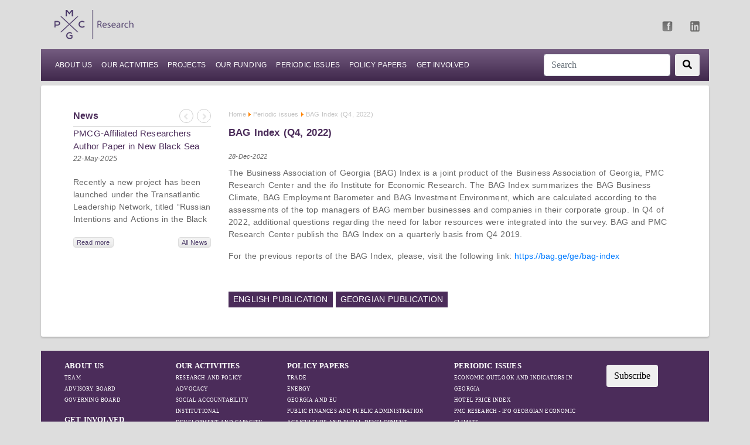

--- FILE ---
content_type: text/html; charset=UTF-8
request_url: https://pmcresearch.org/periodic_show/444/BAG-Index-(Q4,-2022)
body_size: 466164
content:
<!DOCTYPE html>
<html lang="en">


<head>
    <meta name="viewport" content="width=device-width, initial-scale=1, shrink-to-fit=no">

    <title>PMC Research</title>
        <link rel="stylesheet" href="https://stackpath.bootstrapcdn.com/bootstrap/4.1.1/css/bootstrap.min.css" integrity="sha384-WskhaSGFgHYWDcbwN70/dfYBj47jz9qbsMId/iRN3ewGhXQFZCSftd1LZCfmhktB" crossorigin="anonymous">
    <script src="https://code.jquery.com/jquery-3.3.1.slim.min.js" integrity="sha384-q8i/X+965DzO0rT7abK41JStQIAqVgRVzpbzo5smXKp4YfRvH+8abtTE1Pi6jizo" crossorigin="anonymous"></script>
    <script src="https://cdnjs.cloudflare.com/ajax/libs/popper.js/1.14.3/umd/popper.min.js" integrity="sha384-ZMP7rVo3mIykV+2+9J3UJ46jBk0WLaUAdn689aCwoqbBJiSnjAK/l8WvCWPIPm49" crossorigin="anonymous"></script>
    <script src="https://stackpath.bootstrapcdn.com/bootstrap/4.1.1/js/bootstrap.min.js" integrity="sha384-smHYKdLADwkXOn1EmN1qk/HfnUcbVRZyYmZ4qpPea6sjB/pTJ0euyQp0Mk8ck+5T" crossorigin="anonymous"></script>
    <link rel="stylesheet" href="https://pmcresearch.org/site/css/style_research.css">
    <link rel="stylesheet" href="https://use.fontawesome.com/releases/v5.1.0/css/all.css" integrity="sha384-lKuwvrZot6UHsBSfcMvOkWwlCMgc0TaWr+30HWe3a4ltaBwTZhyTEggF5tJv8tbt" crossorigin="anonymous">
    <link rel="stylesheet" href="//code.jquery.com/ui/1.12.1/themes/base/jquery-ui.css">

    <script src="//ajax.googleapis.com/ajax/libs/jquery/1.9.1/jquery.min.js" type="text/javascript"></script>
    <script src="https://code.jquery.com/ui/1.12.1/jquery-ui.js"></script>

    <link rel="stylesheet" type="text/css" media="screen" href="https://maxcdn.bootstrapcdn.com/bootstrap/4.0.0/css/bootstrap.min.css" />
    <link rel="stylesheet" href="https://pmcresearch.org/research/css/main.css">
    <link rel="stylesheet" href="https://pmcresearch.org/research/css/slider.css">

    <link href="https://pmcresearch.org/logo_research.jpg" rel="shortcut icon" type="image/x-icon"  />
    <link href="https://pmcresearch.org/logo_research.jpg" rel="icon" type="image/x-icon"  />

    <script src="https://pmcresearch.org/research/js/main.js"></script>

    <script src='https://www.google.com/recaptcha/api.js'></script>

    <!-- Google Tag Manager -->
    <script>(function(w,d,s,l,i){w[l]=w[l]||[];w[l].push({'gtm.start':
            new Date().getTime(),event:'gtm.js'});var f=d.getElementsByTagName(s)[0],
            j=d.createElement(s),dl=l!='dataLayer'?'&l='+l:'';j.async=true;j.src=
            'https://www.googletagmanager.com/gtm.js?id='+i+dl;f.parentNode.insertBefore(j,f);
        })(window,document,'script','dataLayer','GTM-NN9TQK7');</script>
    <!-- End Google Tag Manager -->

        <meta property="og:title" content="BAG Index (Q4 2022)">
        <meta property="og:description" content="">
        <meta property="og:url" content="https://pmcresearch.org/periodic_show/444/BAG-Index-(Q4,-2022)">
        <meta property="og:type" content="website">
        <meta property="og:image" content="https://pmcresearch.org/og_picture/446563ac28b9a203b.jpg">
        <meta name="description" content="">
        <meta name="title" content="BAG Index (Q4 2022)">


    <!-- Global site tag (gtag.js) - Google Analytics -->
    <script async src="https://www.googletagmanager.com/gtag/js?id=UA-151459318-1"></script>
    <script>
        window.dataLayer = window.dataLayer || [];
        function gtag(){dataLayer.push(arguments);}
        gtag('js', new Date());

        gtag('config', 'UA-151459318-1');
    </script>
</head>


<body class="hold-transition skin-blue sidebar-mini" style="    background-color: #dddddd;">

<!-- Google Tag Manager (noscript) -->
<noscript><iframe src="https://www.googletagmanager.com/ns.html?id=GTM-NN9TQK7"
                  height="0" width="0" style="display:none;visibility:hidden"></iframe></noscript>
<!-- End Google Tag Manager (noscript) -->
<!-- Facebook Pixel Code -->
<script>
    !function(f,b,e,v,n,t,s)
    {if(f.fbq)return;n=f.fbq=function(){n.callMethod?
        n.callMethod.apply(n,arguments):n.queue.push(arguments)};
        if(!f._fbq)f._fbq=n;n.push=n;n.loaded=!0;n.version='2.0';
        n.queue=[];t=b.createElement(e);t.async=!0;
        t.src=v;s=b.getElementsByTagName(e)[0];
        s.parentNode.insertBefore(t,s)}(window, document,'script',
        'https://connect.facebook.net/en_US/fbevents.js');
    fbq('init', '1431997607136261');
    fbq('track', 'PageView');
</script>
<noscript><img height="1" width="1" style="display:none"
               src="https://www.facebook.com/tr?id=1431997607136261&ev=PageView&noscript=1"
    /></noscript>
<!-- End Facebook Pixel Code -->
<script type="text/javascript">
    _linkedin_partner_id = "3570657";
    window._linkedin_data_partner_ids = window._linkedin_data_partner_ids || [];
    window._linkedin_data_partner_ids.push(_linkedin_partner_id);
</script><script type="text/javascript">
    (function(){var s = document.getElementsByTagName("script")[0];
        var b = document.createElement("script");
        b.type = "text/javascript";b.async = true;
        b.src = "https://snap.licdn.com/li.lms-analytics/insight.min.js";
        s.parentNode.insertBefore(b, s);})();
</script>
<noscript>
    <img height="1" width="1" style="display:none;" alt="" src="https://px.ads.linkedin.com/collect/?pid=3570657&fmt=gif" />
</noscript>

<div id="wrapper">

    <div class="container mt-3">
        <div class="row">
            <div class="col-md-11 col-9">
                <a href="https://pmcresearch.org">
                    <img src="https://pmcresearch.org/site/images/resLogo.png">
                </a>
            </div>
            <div class="col-md-1 col-3 mt-3">

                <div class="row">
                    <div class="col-md-6 col-2">
                        <a href="https://www.facebook.com/pmcginternational" target="_blank">
                            <img src="https://pmcresearch.org/site/images/facebook.png" alt="facebook">
                        </a>
                    </div>

                    <div class="col-md-6 col-2">
                        <a href="https://www.linkedin.com/company/policy-and-management-consulting-group-llc?trk=nav_account_sub_nav_company_admin" target="_blank">
                            <img style="opacity: 0.7;" src="https://pmcresearch.org/site/images/linked.png" alt="linked" width="16" height="18">
                        </a>
                    </div>
                </div>

            </div>
        </div>
    </div>
    <div class="container p-0">

    <div class="row mt-3">
        <div class="col-md-12">
    
    <nav class="navbar navbar-expand-lg navbar-light sizes-padding menu_research">

        <button class="navbar-toggler" type="button" data-toggle="collapse" data-target="#navbarSupportedContent" aria-controls="navbarSupportedContent" aria-expanded="false" aria-label="Toggle navigation">
            <span class="navbar-toggler-icon"></span>
        </button>

        <div class="collapse navbar-collapse" id="navbarSupportedContent">

            <ul class="navbar-nav mr-auto">
                <li class="nav-item ">
                    <a class="nav-link" href="https://pmcresearch.org/about">ABOUT US <span class="sr-only"></span></a>
                    <ul>
                                                <li>
                            <a href="https://pmcresearch.org/our-team/1" class="href-color-top" style="    text-transform: uppercase;">
                               Governing Board
                            </a>
                        </li>
                                                

                    </ul>
                </li>
                <li class="nav-item ">
                    <a class="nav-link" href="https://pmcresearch.org/OurActivity/0/10" style="    text-transform: uppercase;">Our Activities</a>
                    <ul>

                                                <li>
                            <a href="https://pmcresearch.org/OurActivity/68/10" class="href-color-top" style="    text-transform: uppercase;">
                               Research and Policy Advocacy
                            </a>
                        </li>
                                                <li>
                            <a href="https://pmcresearch.org/OurActivity/69/10" class="href-color-top" style="    text-transform: uppercase;">
                               Social Accountability
                            </a>
                        </li>
                                                <li>
                            <a href="https://pmcresearch.org/OurActivity/70/10" class="href-color-top" style="    text-transform: uppercase;">
                               Institutional Development and Capacity Building
                            </a>
                        </li>
                        




                    </ul>
                </li>

                <li class="nav-item ">
                    <a class="nav-link" href="https://pmcresearch.org/projects"  style="    text-transform: uppercase;">PROJECTS</a>
                </li>

                <li class="nav-item">
                    <a class="nav-link" href="https://pmcresearch.org/ourfunding"  style="    text-transform: uppercase;">Our Funding</a>
                    <ul>

                    </ul>
                </li>

                <li class="nav-item">
                    <a class="nav-link " href="https://pmcresearch.org/periodic/0"  style="    text-transform: uppercase;">Periodic Issues</a>
                    <ul>

                                                <li>
                            <a href="https://pmcresearch.org/periodic/1" class="href-color-top" style="    text-transform: uppercase;">
                                ECONOMIC OUTLOOK AND INDICATORS IN GEORGIA
                            </a>
                        </li>
                                                <li>
                            <a href="https://pmcresearch.org/periodic/4" class="href-color-top" style="    text-transform: uppercase;">
                                HOTEL PRICE INDEX
                            </a>
                        </li>
                                                <li>
                            <a href="https://pmcresearch.org/periodic/5" class="href-color-top" style="    text-transform: uppercase;">
                                PMC RESEARCH - IFO GEORGIAN ECONOMIC CLIMATE
                            </a>
                        </li>
                                                <li>
                            <a href="https://pmcresearch.org/periodic/6" class="href-color-top" style="    text-transform: uppercase;">
                                BLACK SEA BULLETIN
                            </a>
                        </li>
                                                <li>
                            <a href="https://pmcresearch.org/periodic/8" class="href-color-top" style="    text-transform: uppercase;">
                                QUARTERLY TOURISM UPDATE
                            </a>
                        </li>
                                                <li>
                            <a href="https://pmcresearch.org/periodic/9" class="href-color-top" style="    text-transform: uppercase;">
                                ECONOMIC OUTLOOK AND INDICATORS IN UKRAINE
                            </a>
                        </li>
                                                <li>
                            <a href="https://pmcresearch.org/periodic/10" class="href-color-top" style="    text-transform: uppercase;">
                                SECTOR SNAPSHOTS
                            </a>
                        </li>
                                                <li>
                            <a href="https://pmcresearch.org/periodic/11" class="href-color-top" style="    text-transform: uppercase;">
                                EMPLOYMENT TRACKER
                            </a>
                        </li>
                                                <li>
                            <a href="https://pmcresearch.org/periodic/12" class="href-color-top" style="    text-transform: uppercase;">
                                MACRO OVERVIEW
                            </a>
                        </li>
                                                <li>
                            <a href="https://pmcresearch.org/periodic/13" class="href-color-top" style="    text-transform: uppercase;">
                                BAG Index
                            </a>
                        </li>
                                                <li>
                            <a href="https://pmcresearch.org/periodic/14" class="href-color-top" style="    text-transform: uppercase;">
                                Profile Of Bilateral Relations
                            </a>
                        </li>
                        



                    </ul>
                </li>

                <li class="nav-item">
                    <a class="nav-link " href="https://pmcresearch.org/policy/0"  style="    text-transform: uppercase;">Policy Papers</a>
                    <ul>

                                                <li>
                            <a href="https://pmcresearch.org/policy/1" class="href-color-top" style="    text-transform: uppercase;">
                                TRADE
                            </a>
                        </li>
                                                <li>
                            <a href="https://pmcresearch.org/policy/2" class="href-color-top" style="    text-transform: uppercase;">
                                Energy
                            </a>
                        </li>
                                                <li>
                            <a href="https://pmcresearch.org/policy/3" class="href-color-top" style="    text-transform: uppercase;">
                                Georgia and EU
                            </a>
                        </li>
                                                <li>
                            <a href="https://pmcresearch.org/policy/4" class="href-color-top" style="    text-transform: uppercase;">
                                Public Finances and Public Administration
                            </a>
                        </li>
                                                <li>
                            <a href="https://pmcresearch.org/policy/5" class="href-color-top" style="    text-transform: uppercase;">
                                Agriculture and Rural Development
                            </a>
                        </li>
                                                <li>
                            <a href="https://pmcresearch.org/policy/6" class="href-color-top" style="    text-transform: uppercase;">
                                Social Security System and Educational Policy
                            </a>
                        </li>
                                                <li>
                            <a href="https://pmcresearch.org/policy/7" class="href-color-top" style="    text-transform: uppercase;">
                                Labor Market, Gender and Migration
                            </a>
                        </li>
                                                <li>
                            <a href="https://pmcresearch.org/policy/8" class="href-color-top" style="    text-transform: uppercase;">
                                Service Sector
                            </a>
                        </li>
                                                <li>
                            <a href="https://pmcresearch.org/policy/9" class="href-color-top" style="    text-transform: uppercase;">
                                Peace and Security
                            </a>
                        </li>
                        


                    </ul>
                </li>

                <li class="nav-item">
                    <a class="nav-link " href="https://pmcresearch.org/contactus"  style="    text-transform: uppercase;">Get Involved</a>
                    <ul>
                        <li>
                            <a href="https://pmcresearch.org/career" class="href-color-top" style="    text-transform: uppercase;">
                                Career
                            </a>
                        </li>

                        <li>
                            <a href="https://pmcresearch.org/contactus" class="href-color-top" style="    text-transform: uppercase;">
                                Contact Us
                            </a>
                        </li>
                    </ul>
                </li>
            </ul>
            <form method="GET" action="https://pmcresearch.org/search" class="form-inline my-2 my-lg-0">
                <input name="keyword" value="" class="form-control mr-sm-2 " type="search" placeholder="Search" aria-label="Search">
                <button class="btn  my-2 my-sm-0 color" type="submit">
                    <i class="fas fa-search text-color-white"></i>
                </button>
            </form>
        </div>
    </nav>
        </div>
    </div>





</div>




    
    <div class="container mt-2">
        <div class="row content-box">





                <div class="col-12 col-lg-3">

                    <div class="d-flex margin-y-0 no-gutters">
                        <div class="col news-item">

                            <div id="carouselExampleIndicators_news" class="carousel slide" data-ride="carousel">

                                <div class="carousel-inner">





                                    <div class="d-flex flex-column justify-content-between h-100">
                                        <div class="size-16 text-bold news-name color-brand">
                                            News


                                            <div class="carsuel-container-box">

                                                <div class="carsuel-container-box-arrow-box">
                                                    <a class="carousel-control-prev" href="#carouselExampleIndicators_news" role="button" data-slide="prev" style="left: 7px;top: -5px;">
                                                        <i class="fas fa-angle-left" aria-hidden="true" style="color:#cecece;"></i>
                                                        <span class="sr-only">Previous</span>
                                                    </a>
                                                </div>

                                                <div class="carsuel-container-box-arrow-box-right">

                                                    <a class="carousel-control-next" style="    right: 7px;top: -5px;" href="#carouselExampleIndicators_news" role="button" data-slide="next">

                                                        <i class="fas fa-angle-right" aria-hidden="true" style="color:#cecece;"></i>
                                                        <span class="sr-only">Next</span>
                                                    </a>
                                                </div>
                                            </div>


                                        </div>
                                        <div style="position:relative;">
                                                                                            <div class="carousel-item active">
                                                    <a href="https://pmcresearch.org/news_show/186/PMCG-Affiliated-Researchers-Author-Paper-in-New-Black-Sea-Geopolitics-Initiative" style="text-decoration:unset;">
                                                    <div class="size-15 news-tittle color-brand" style="    height: 45px;overflow: hidden;">
                                                        PMCG-Affiliated Researchers Author Paper in New Black Sea Geopolitics Initiative
                                                    </div>
                                                    </a>
                                                    <div class="size-12 text-italic news-date">22-May-2025</div>
                                                    <div>
                                                        <img style="    height: 120px;" src="https://pmcresearch.org/news_picture/a58a682ef907368f0.pdf" alt="" class="img-fluid">
                                                    </div>
                                                    <div class="size-14 news-description" style="height: 86px;overflow: hidden;">
                                                        Recently a new project has been launched under the&nbsp;Transatlantic Leadership Network, titled&nbsp;&ldquo;Russian Intentions and Actions in the Black Sea.&rdquo;&nbsp;This initiative takes a deep dive into Russia&rsquo;s strategic goals in the Black Sea region, the tools it uses to project influence, and what actions it may pursue during and after the war in Ukraine.
PMCG-affiliated researchers&nbsp;&ndash;&nbsp;Giorgi Khistovani, Gocha Kardava,&nbsp;and&nbsp;Irakli Sirbiladze&nbsp;&ndash; contributed to one of the project&rsquo;s papers:&ldquo;The Black Sea&rsquo;s Evolving Geopolitical and Economic Role for Russia Post-Ukraine Invasion.&rdquo;
This insightful analysis examines:

How Russia&rsquo;s geopolitical and economic priorities in the Black Sea have shifted,
The changing trade dynamics in the region,
And how Moscow&rsquo;s influence is weakening under the pressure of sanctions and the ongoing war -leading to increased reliance on regional actors like Turkey and Azerbaijan.

                                                    </div>
                                                    <div class="d-flex justify-content-between mt-3">
                                                        <a href="https://pmcresearch.org/news_show/186/PMCG-Affiliated-Researchers-Author-Paper-in-New-Black-Sea-Geopolitics-Initiative">
                                                            <div class="btn news-action size-11">Read more</div>
                                                        </a>

                                                        <a href="https://pmcresearch.org/all_news">
                                                            <div class="btn news-action size-11">All News</div>
                                                        </a>

                                                    </div>
                                                </div>
                                                                                            <div class="carousel-item ">
                                                    <a href="https://pmcresearch.org/news_show/185/Re-assessing-Effectiveness-of-Sanctions-on-Russia:-PMC-Research-Shares-Insights-at-First-Georgian-Economic-Association-Conference" style="text-decoration:unset;">
                                                    <div class="size-15 news-tittle color-brand" style="    height: 45px;overflow: hidden;">
                                                        Re-assessing Effectiveness of Sanctions on Russia: PMC Research Shares Insights at First Georgian Economic Association Conference
                                                    </div>
                                                    </a>
                                                    <div class="size-12 text-italic news-date">22-Jul-2024</div>
                                                    <div>
                                                        <img style="    height: 120px;" src="https://pmcresearch.org/news_picture/e2e5669e0c67401c4.jpg" alt="" class="img-fluid">
                                                    </div>
                                                    <div class="size-14 news-description" style="height: 86px;overflow: hidden;">
                                                        On July 2-3, PMC Research partook in the 1st International Conference of the Georgian Economic Association (GEA) in Tbilisi, Georgia.
Bringing together leading economists, policymakers, and researchers, the event provided an ideal platform to discuss the latest developments in economics, as well as to present recently completed research.
                                                    </div>
                                                    <div class="d-flex justify-content-between mt-3">
                                                        <a href="https://pmcresearch.org/news_show/185/Re-assessing-Effectiveness-of-Sanctions-on-Russia:-PMC-Research-Shares-Insights-at-First-Georgian-Economic-Association-Conference">
                                                            <div class="btn news-action size-11">Read more</div>
                                                        </a>

                                                        <a href="https://pmcresearch.org/all_news">
                                                            <div class="btn news-action size-11">All News</div>
                                                        </a>

                                                    </div>
                                                </div>
                                                                                            <div class="carousel-item ">
                                                    <a href="https://pmcresearch.org/news_show/184/PMC-Research&#039;s-Director-Discusses-Major-Migration-Challenges-from-EU-Candidate-Member-State-Perspective" style="text-decoration:unset;">
                                                    <div class="size-15 news-tittle color-brand" style="    height: 45px;overflow: hidden;">
                                                        PMC Research&#039;s Director Discusses Major Migration Challenges from EU Candidate Member State Perspective
                                                    </div>
                                                    </a>
                                                    <div class="size-12 text-italic news-date">11-Jul-2024</div>
                                                    <div>
                                                        <img style="    height: 120px;" src="https://pmcresearch.org/news_picture/4ef0668f97571b5d1.jpg" alt="" class="img-fluid">
                                                    </div>
                                                    <div class="size-14 news-description" style="height: 86px;overflow: hidden;">
                                                        On June 13-14, PMC Research&rsquo;s Dr. Giorgi Khishtovani partook in the &ldquo;Changes and Challenges in the European Union&rdquo; conference in Budapest, co-organized by the Trans European Policy Studies Association (TEPSA) and the HUN-REN Centre for Economics and Regional Studies &ndash; Institute of World Economics.
                                                    </div>
                                                    <div class="d-flex justify-content-between mt-3">
                                                        <a href="https://pmcresearch.org/news_show/184/PMC-Research&#039;s-Director-Discusses-Major-Migration-Challenges-from-EU-Candidate-Member-State-Perspective">
                                                            <div class="btn news-action size-11">Read more</div>
                                                        </a>

                                                        <a href="https://pmcresearch.org/all_news">
                                                            <div class="btn news-action size-11">All News</div>
                                                        </a>

                                                    </div>
                                                </div>
                                                                                            <div class="carousel-item ">
                                                    <a href="https://pmcresearch.org/news_show/183/PMC-Research-Paper-Analyzes-Gender-Disparities-in-Georgia’s-Pension-Scheme" style="text-decoration:unset;">
                                                    <div class="size-15 news-tittle color-brand" style="    height: 45px;overflow: hidden;">
                                                        PMC Research Paper Analyzes Gender Disparities in Georgia’s Pension Scheme
                                                    </div>
                                                    </a>
                                                    <div class="size-12 text-italic news-date">05-Jul-2024</div>
                                                    <div>
                                                        <img style="    height: 120px;" src="https://pmcresearch.org/news_picture/d9936687ca441bb83.jpg" alt="" class="img-fluid">
                                                    </div>
                                                    <div class="size-14 news-description" style="height: 86px;overflow: hidden;">
                                                        On April 3, PMC Research held a&nbsp;working meeting to present its "Examining Gender Disparities Within Georgia's Funded Pension Scheme: Gender Pension Gap" research paper, and gathered feedback from key stakeholders. 
&nbsp;
&nbsp;
                                                    </div>
                                                    <div class="d-flex justify-content-between mt-3">
                                                        <a href="https://pmcresearch.org/news_show/183/PMC-Research-Paper-Analyzes-Gender-Disparities-in-Georgia’s-Pension-Scheme">
                                                            <div class="btn news-action size-11">Read more</div>
                                                        </a>

                                                        <a href="https://pmcresearch.org/all_news">
                                                            <div class="btn news-action size-11">All News</div>
                                                        </a>

                                                    </div>
                                                </div>
                                                                                            <div class="carousel-item ">
                                                    <a href="https://pmcresearch.org/news_show/180/PMC-Research-Hosts-“InvigoratEU:-Invigorating-Enlargement-and-Neighbourhood-Policy-for-a-Resilient-Europe”-Project-Conference" style="text-decoration:unset;">
                                                    <div class="size-15 news-tittle color-brand" style="    height: 45px;overflow: hidden;">
                                                        PMC Research Hosts “InvigoratEU: Invigorating Enlargement and Neighbourhood Policy for a Resilient Europe” Project Conference
                                                    </div>
                                                    </a>
                                                    <div class="size-12 text-italic news-date">18-Mar-2024</div>
                                                    <div>
                                                        <img style="    height: 120px;" src="https://pmcresearch.org/news_picture/00726621285f95131.webp" alt="" class="img-fluid">
                                                    </div>
                                                    <div class="size-14 news-description" style="height: 86px;overflow: hidden;">
                                                        On 20-21 February, we hosted the &ldquo;InvigoratEU: Invigorating Enlargement and Neighbourhood Policy for a Resilient Europe&rdquo; project&rsquo;s kick-off conference in Tbilisi, Georgia, bringing together 18 leading European research organizations, all of which are members of a consortium led by the University of Duisburg-Essen.&ldquo;InvigoratEU,&rdquo; a project coordinated by the EU-Chair at the University of Duisburg-Essen and the Institute of European Politics, sets out to explore how the EU ought to navigate its future relations with countries of the Eastern Partnership (EaP) and the Western Balkans.&nbsp;
&nbsp;
&nbsp;
                                                    </div>
                                                    <div class="d-flex justify-content-between mt-3">
                                                        <a href="https://pmcresearch.org/news_show/180/PMC-Research-Hosts-“InvigoratEU:-Invigorating-Enlargement-and-Neighbourhood-Policy-for-a-Resilient-Europe”-Project-Conference">
                                                            <div class="btn news-action size-11">Read more</div>
                                                        </a>

                                                        <a href="https://pmcresearch.org/all_news">
                                                            <div class="btn news-action size-11">All News</div>
                                                        </a>

                                                    </div>
                                                </div>
                                                                                            <div class="carousel-item ">
                                                    <a href="https://pmcresearch.org/news_show/179/PMC-Research-Contributes-to-TEPSA’s-“Enlargement-and-the-Future-of-Europe”-Book" style="text-decoration:unset;">
                                                    <div class="size-15 news-tittle color-brand" style="    height: 45px;overflow: hidden;">
                                                        PMC Research Contributes to TEPSA’s “Enlargement and the Future of Europe” Book
                                                    </div>
                                                    </a>
                                                    <div class="size-12 text-italic news-date">13-Feb-2024</div>
                                                    <div>
                                                        <img style="    height: 120px;" src="https://pmcresearch.org/news_picture/bdc365cb32ce1fcc0.jpg" alt="" class="img-fluid">
                                                    </div>
                                                    <div class="size-14 news-description" style="height: 86px;overflow: hidden;">
                                                        PMC Research recently made a significant contribution to the Trans European Policy Studies Association&rsquo;s (TEPSA) book, entitled&nbsp;Enlargement and the Future of Europe. Notably, researchers Elene Panchulidze and Irakli Sirbiladze (both of PMC Research), along with TEPSA&rsquo;s Mariam Khotenashvili, co-wrote the compelling &ldquo;Seizing the EU Enlargement Momentum: Georgia&rsquo;s Prospects for Joining the European Family&rdquo; chapter. Specifically, the chapter focuses on Georgia&rsquo;s relations with the European Union (EU).
                                                    </div>
                                                    <div class="d-flex justify-content-between mt-3">
                                                        <a href="https://pmcresearch.org/news_show/179/PMC-Research-Contributes-to-TEPSA’s-“Enlargement-and-the-Future-of-Europe”-Book">
                                                            <div class="btn news-action size-11">Read more</div>
                                                        </a>

                                                        <a href="https://pmcresearch.org/all_news">
                                                            <div class="btn news-action size-11">All News</div>
                                                        </a>

                                                    </div>
                                                </div>
                                                                                            <div class="carousel-item ">
                                                    <a href="https://pmcresearch.org/news_show/178/Supporting-the-Georgian-Retail-Sector&#039;s-Development" style="text-decoration:unset;">
                                                    <div class="size-15 news-tittle color-brand" style="    height: 45px;overflow: hidden;">
                                                        Supporting the Georgian Retail Sector&#039;s Development
                                                    </div>
                                                    </a>
                                                    <div class="size-12 text-italic news-date">22-Dec-2023</div>
                                                    <div>
                                                        <img style="    height: 120px;" src="https://pmcresearch.org/news_picture/62f16585a3ee89b46.webp" alt="" class="img-fluid">
                                                    </div>
                                                    <div class="size-14 news-description" style="height: 86px;overflow: hidden;">
                                                        On December 8, PMC Research presented the findings of a study on the retail sector in Georgia, funded by the Retail Association. In particular, the study analyzed the significance of this sector in the Georgian economy, reviewed sector dynamics, and identified existing challenges and opportunities for development.
During the presentation, PMC Research delivered a comprehensive overview of the retail industry in Georgia, outlining key findings and offering research-based recommendations. Furthermore, the entire value chain of the sector was outlined and financial indicators were analyzed accordingly.&nbsp;
At the presentation were representatives of the public and private sectors, whose attendance was hoped to foster collaboration to develop the sector further.&nbsp;&nbsp;&nbsp;
Globally, the retail industry is one of the most important economic drivers. A vibrant retail trade sector leads to increased consumption, optimization of production processes, agricultural development, and improved quality of delivery logistics. Ultimately, a well-developed retail sector contributes to economic growth job creation in adjacent sectors.
&nbsp;
&nbsp;
                                                    </div>
                                                    <div class="d-flex justify-content-between mt-3">
                                                        <a href="https://pmcresearch.org/news_show/178/Supporting-the-Georgian-Retail-Sector&#039;s-Development">
                                                            <div class="btn news-action size-11">Read more</div>
                                                        </a>

                                                        <a href="https://pmcresearch.org/all_news">
                                                            <div class="btn news-action size-11">All News</div>
                                                        </a>

                                                    </div>
                                                </div>
                                                                                            <div class="carousel-item ">
                                                    <a href="https://pmcresearch.org/news_show/176/Fostering-Local-Tourism-Development" style="text-decoration:unset;">
                                                    <div class="size-15 news-tittle color-brand" style="    height: 45px;overflow: hidden;">
                                                        Fostering Local Tourism Development
                                                    </div>
                                                    </a>
                                                    <div class="size-12 text-italic news-date">15-Nov-2023</div>
                                                    <div>
                                                        <img style="    height: 120px;" src="https://pmcresearch.org/news_picture/f1126554a43e7ff9f.webp" alt="" class="img-fluid">
                                                    </div>
                                                    <div class="size-14 news-description" style="height: 86px;overflow: hidden;">
                                                        At the &ldquo;Standards in Tourism&rdquo; annual international conference, Dr. Giorgi Khishtovani, Director of Research and Analytics at PMCG, delivered a talk on local tourism development through business cluster creation. Significantly, the event brought together tourism professionals from across the world to discuss standards and regulations in the industry. Drawing from experience with the EU-supported tourism cluster in Oni municipality, Khishtovani shared valuable insights on fostering economic growth at the local level.
&nbsp;
                                                    </div>
                                                    <div class="d-flex justify-content-between mt-3">
                                                        <a href="https://pmcresearch.org/news_show/176/Fostering-Local-Tourism-Development">
                                                            <div class="btn news-action size-11">Read more</div>
                                                        </a>

                                                        <a href="https://pmcresearch.org/all_news">
                                                            <div class="btn news-action size-11">All News</div>
                                                        </a>

                                                    </div>
                                                </div>
                                                                                            <div class="carousel-item ">
                                                    <a href="https://pmcresearch.org/news_show/175/New-Research-Fuels-Georgia&#039;s-Public-Administration-Reform" style="text-decoration:unset;">
                                                    <div class="size-15 news-tittle color-brand" style="    height: 45px;overflow: hidden;">
                                                        New Research Fuels Georgia&#039;s Public Administration Reform
                                                    </div>
                                                    </a>
                                                    <div class="size-12 text-italic news-date">10-Nov-2023</div>
                                                    <div>
                                                        <img style="    height: 120px;" src="https://pmcresearch.org/news_picture/699c654e1409cbc7c.jpg" alt="" class="img-fluid">
                                                    </div>
                                                    <div class="size-14 news-description" style="height: 86px;overflow: hidden;">
                                                        On October 20, PMC Research revealed the results of the &ldquo;Challenges and Forms of Labor Relations in Georgia's Public Service&rdquo; study. It examined the challenges faced by state agencies regarding various forms of labor relations, and embraced the perspectives of multiple stakeholders.
&nbsp;
                                                    </div>
                                                    <div class="d-flex justify-content-between mt-3">
                                                        <a href="https://pmcresearch.org/news_show/175/New-Research-Fuels-Georgia&#039;s-Public-Administration-Reform">
                                                            <div class="btn news-action size-11">Read more</div>
                                                        </a>

                                                        <a href="https://pmcresearch.org/all_news">
                                                            <div class="btn news-action size-11">All News</div>
                                                        </a>

                                                    </div>
                                                </div>
                                                                                            <div class="carousel-item ">
                                                    <a href="https://pmcresearch.org/news_show/174/Study-Tour-Strengthens-Oni-Municipality:-Exchanging-Expertise-with-Latvia&#039;s-Enter-Gauja-Cluster" style="text-decoration:unset;">
                                                    <div class="size-15 news-tittle color-brand" style="    height: 45px;overflow: hidden;">
                                                        Study Tour Strengthens Oni Municipality: Exchanging Expertise with Latvia&#039;s Enter Gauja Cluster
                                                    </div>
                                                    </a>
                                                    <div class="size-12 text-italic news-date">19-Oct-2023</div>
                                                    <div>
                                                        <img style="    height: 120px;" src="https://pmcresearch.org/news_picture/6233653122050100a.jpg" alt="" class="img-fluid">
                                                    </div>
                                                    <div class="size-14 news-description" style="height: 86px;overflow: hidden;">
                                                        On 3-8 October 2023, with EU support, a delegation representing the Oni Tourism Cluster, Oni Municipality City Hall, and PMC Research visited Gauja National Park, Latvia. During the visit, experiences were exchanged with the Enter Gauja Cluster. Importantly, the study tour was part of the EU-funded &ldquo;Economic Development of Oni Municipality via Business Cluster Creation and Investment Attraction&rdquo; project.&nbsp;&nbsp;
&nbsp;
&nbsp;
                                                    </div>
                                                    <div class="d-flex justify-content-between mt-3">
                                                        <a href="https://pmcresearch.org/news_show/174/Study-Tour-Strengthens-Oni-Municipality:-Exchanging-Expertise-with-Latvia&#039;s-Enter-Gauja-Cluster">
                                                            <div class="btn news-action size-11">Read more</div>
                                                        </a>

                                                        <a href="https://pmcresearch.org/all_news">
                                                            <div class="btn news-action size-11">All News</div>
                                                        </a>

                                                    </div>
                                                </div>
                                                                                            <div class="carousel-item ">
                                                    <a href="https://pmcresearch.org/news_show/173/EU-Supports-Georgian-and-Romanian-Agri-food-Clusters-to-Share-Experiences-on-Study-Tour" style="text-decoration:unset;">
                                                    <div class="size-15 news-tittle color-brand" style="    height: 45px;overflow: hidden;">
                                                        EU Supports Georgian and Romanian Agri-food Clusters to Share Experiences on Study Tour
                                                    </div>
                                                    </a>
                                                    <div class="size-12 text-italic news-date">05-Sep-2023</div>
                                                    <div>
                                                        <img style="    height: 120px;" src="https://pmcresearch.org/news_picture/613e64f7160d165af.webp" alt="" class="img-fluid">
                                                    </div>
                                                    <div class="size-14 news-description" style="height: 86px;overflow: hidden;">
                                                        On 24-28 July 2023, with EU support, a delegation representing the Oni Food Industry Cluster, Oni Municipality City Hall, and PMC Research visited Cluj-Napoca, Romania, to exchange experiences with the AgroTransilvania Cluster. The study tour was part of the EU-funded project &ldquo;Economic Development of Oni Municipality via Business Cluster Creation and Investment Attraction.&rdquo;&nbsp;&nbsp;
&nbsp;
                                                    </div>
                                                    <div class="d-flex justify-content-between mt-3">
                                                        <a href="https://pmcresearch.org/news_show/173/EU-Supports-Georgian-and-Romanian-Agri-food-Clusters-to-Share-Experiences-on-Study-Tour">
                                                            <div class="btn news-action size-11">Read more</div>
                                                        </a>

                                                        <a href="https://pmcresearch.org/all_news">
                                                            <div class="btn news-action size-11">All News</div>
                                                        </a>

                                                    </div>
                                                </div>
                                                                                            <div class="carousel-item ">
                                                    <a href="https://pmcresearch.org/news_show/172/The-EU-Provides-Strong-Backing-for-Enhancing-Oni-Municipality’s-Representation-in-Attracting-Foreign-Direct-Investment" style="text-decoration:unset;">
                                                    <div class="size-15 news-tittle color-brand" style="    height: 45px;overflow: hidden;">
                                                        The EU Provides Strong Backing for Enhancing Oni Municipality’s Representation in Attracting Foreign Direct Investment
                                                    </div>
                                                    </a>
                                                    <div class="size-12 text-italic news-date">01-Sep-2023</div>
                                                    <div>
                                                        <img style="    height: 120px;" src="https://pmcresearch.org/news_picture/424864f715a991974.webp" alt="" class="img-fluid">
                                                    </div>
                                                    <div class="size-14 news-description" style="height: 86px;overflow: hidden;">
                                                        On July 17-21, PMC Research, with EU support, conducted training sessions on foreign direct investment (FDI) attraction for representatives of local governments of Oni municipality. The training was part of the EU-funded &ldquo;Economic Development of Oni Municipality via Business Clusters Creation and Investment Attraction&rdquo; project. The training aimed to improve the capacities of local officials in making the municipality more visible and attractive to potential investors.&nbsp;&nbsp;
&nbsp;
                                                    </div>
                                                    <div class="d-flex justify-content-between mt-3">
                                                        <a href="https://pmcresearch.org/news_show/172/The-EU-Provides-Strong-Backing-for-Enhancing-Oni-Municipality’s-Representation-in-Attracting-Foreign-Direct-Investment">
                                                            <div class="btn news-action size-11">Read more</div>
                                                        </a>

                                                        <a href="https://pmcresearch.org/all_news">
                                                            <div class="btn news-action size-11">All News</div>
                                                        </a>

                                                    </div>
                                                </div>
                                                                                            <div class="carousel-item ">
                                                    <a href="https://pmcresearch.org/news_show/171/PMC-Research-Contributes-to-TEPSA&#039;s-Book-on-Climate-Change-and-Europe&#039;s-Future" style="text-decoration:unset;">
                                                    <div class="size-15 news-tittle color-brand" style="    height: 45px;overflow: hidden;">
                                                        PMC Research Contributes to TEPSA&#039;s Book on Climate Change and Europe&#039;s Future
                                                    </div>
                                                    </a>
                                                    <div class="size-12 text-italic news-date">30-Jun-2023</div>
                                                    <div>
                                                        <img style="    height: 120px;" src="https://pmcresearch.org/news_picture/7120649ed6af1d29e.jpg" alt="" class="img-fluid">
                                                    </div>
                                                    <div class="size-14 news-description" style="height: 86px;overflow: hidden;">
                                                        PMC Research recently contributed to the Trans European Policy Studies Association&rsquo;s (TEPSA) book, entitled&nbsp;Climate Change and the Future of Europe. Notably, its researcher Tinatin Akhvlediani wrote the chapter,&nbsp;&ldquo;Georgia: It Is Time to Address the Devastating Effects of Climate Change.&rdquo;&nbsp;Specifically, the chapter focuses on climate change effects in Georgia.
&nbsp;
                                                    </div>
                                                    <div class="d-flex justify-content-between mt-3">
                                                        <a href="https://pmcresearch.org/news_show/171/PMC-Research-Contributes-to-TEPSA&#039;s-Book-on-Climate-Change-and-Europe&#039;s-Future">
                                                            <div class="btn news-action size-11">Read more</div>
                                                        </a>

                                                        <a href="https://pmcresearch.org/all_news">
                                                            <div class="btn news-action size-11">All News</div>
                                                        </a>

                                                    </div>
                                                </div>
                                                                                            <div class="carousel-item ">
                                                    <a href="https://pmcresearch.org/news_show/169/Georgia-and-Black-Sea-Caspian-Trade-and-Energy-Connectivity" style="text-decoration:unset;">
                                                    <div class="size-15 news-tittle color-brand" style="    height: 45px;overflow: hidden;">
                                                        Georgia and Black Sea-Caspian Trade and Energy Connectivity
                                                    </div>
                                                    </a>
                                                    <div class="size-12 text-italic news-date">09-Jun-2023</div>
                                                    <div>
                                                        <img style="    height: 120px;" src="https://pmcresearch.org/news_picture/2c5a64833ba5ca931.jpg" alt="" class="img-fluid">
                                                    </div>
                                                    <div class="size-14 news-description" style="height: 86px;overflow: hidden;">
                                                        On June 2, PMC Research&rsquo;s Nika Kapanadze participated in the "Georgia and Black Sea-Caspian Trade and Energy Connectivity" roundtable. The event was part of the "GIP-KAS Foreign Policy Talks" project, supported by KAS South Caucasus Office. It focused on exploring Georgia's strategic geographical position and its trade and energy connectivity potential.
&nbsp;
                                                    </div>
                                                    <div class="d-flex justify-content-between mt-3">
                                                        <a href="https://pmcresearch.org/news_show/169/Georgia-and-Black-Sea-Caspian-Trade-and-Energy-Connectivity">
                                                            <div class="btn news-action size-11">Read more</div>
                                                        </a>

                                                        <a href="https://pmcresearch.org/all_news">
                                                            <div class="btn news-action size-11">All News</div>
                                                        </a>

                                                    </div>
                                                </div>
                                                                                            <div class="carousel-item ">
                                                    <a href="https://pmcresearch.org/news_show/170/Georgia&#039;s-Potential-Membership-in-Three-Seas-Initiative-(3SI)" style="text-decoration:unset;">
                                                    <div class="size-15 news-tittle color-brand" style="    height: 45px;overflow: hidden;">
                                                        Georgia&#039;s Potential Membership in Three Seas Initiative (3SI)
                                                    </div>
                                                    </a>
                                                    <div class="size-12 text-italic news-date">09-Jun-2023</div>
                                                    <div>
                                                        <img style="    height: 120px;" src="https://pmcresearch.org/news_picture/0c4764833c1fbd755.webp" alt="" class="img-fluid">
                                                    </div>
                                                    <div class="size-14 news-description" style="height: 86px;overflow: hidden;">
                                                        PMC Research recently contributed to a collaborative report in anticipation of the Three Seas Initiative Bucharest Summit," prepared by the European Institute of Romania (EIR). The Three Seas Initiative (3SI) aims to enhance connectivity and cooperation in the Baltic, Black, and Adriatic Sea regions. In the report, PMC Research focuses on Georgia's potential future membership in the 3SI.
&nbsp;
                                                    </div>
                                                    <div class="d-flex justify-content-between mt-3">
                                                        <a href="https://pmcresearch.org/news_show/170/Georgia&#039;s-Potential-Membership-in-Three-Seas-Initiative-(3SI)">
                                                            <div class="btn news-action size-11">Read more</div>
                                                        </a>

                                                        <a href="https://pmcresearch.org/all_news">
                                                            <div class="btn news-action size-11">All News</div>
                                                        </a>

                                                    </div>
                                                </div>
                                                                                            <div class="carousel-item ">
                                                    <a href="https://pmcresearch.org/news_show/168/Assessment-of-Refugee-Youth-in-Georgia" style="text-decoration:unset;">
                                                    <div class="size-15 news-tittle color-brand" style="    height: 45px;overflow: hidden;">
                                                        Assessment of Refugee Youth in Georgia
                                                    </div>
                                                    </a>
                                                    <div class="size-12 text-italic news-date">31-May-2023</div>
                                                    <div>
                                                        <img style="    height: 120px;" src="https://pmcresearch.org/news_picture/256064774e0e6dc30.jpg" alt="" class="img-fluid">
                                                    </div>
                                                    <div class="size-14 news-description" style="height: 86px;overflow: hidden;">
                                                        On May 25, PMC Research presented the findings of a study titled &ldquo;Assessment of Youth Seeking Asylum, Refugees, and Humanitarian Status-holders in Georgia.&rdquo;
The study was initiated and funded by the United Nations High Commissioner for Refugees (UNHCR) in Georgia and assessed the current situation, including access to rights and services, for asylum seekers, refugees, and humanitarian status-holder youth aged 14-29 in Georgia.
&nbsp;
                                                    </div>
                                                    <div class="d-flex justify-content-between mt-3">
                                                        <a href="https://pmcresearch.org/news_show/168/Assessment-of-Refugee-Youth-in-Georgia">
                                                            <div class="btn news-action size-11">Read more</div>
                                                        </a>

                                                        <a href="https://pmcresearch.org/all_news">
                                                            <div class="btn news-action size-11">All News</div>
                                                        </a>

                                                    </div>
                                                </div>
                                                                                            <div class="carousel-item ">
                                                    <a href="https://pmcresearch.org/news_show/166/Unveiling-the-Governance-Model-for-Higher-Education-Institutions-(HEIs)-and-External-Mechanisms-of-Educational-Quality-Development" style="text-decoration:unset;">
                                                    <div class="size-15 news-tittle color-brand" style="    height: 45px;overflow: hidden;">
                                                        Unveiling the Governance Model for Higher Education Institutions (HEIs) and External Mechanisms of Educational Quality Development
                                                    </div>
                                                    </a>
                                                    <div class="size-12 text-italic news-date">15-Apr-2023</div>
                                                    <div>
                                                        <img style="    height: 120px;" src="https://pmcresearch.org/news_picture/6a9c643fea2dc158c.jpg" alt="" class="img-fluid">
                                                    </div>
                                                    <div class="size-14 news-description" style="height: 86px;overflow: hidden;">
                                                        On April 12, PMC Research presented the results on the study &ldquo;Governance Model of Higher Education Institutions (HEIS) and External Mechanisms of Educational Quality Development in Georgia&rdquo; and held a public-private discussion (PPD) thereon.
&nbsp;
&nbsp;
                                                    </div>
                                                    <div class="d-flex justify-content-between mt-3">
                                                        <a href="https://pmcresearch.org/news_show/166/Unveiling-the-Governance-Model-for-Higher-Education-Institutions-(HEIs)-and-External-Mechanisms-of-Educational-Quality-Development">
                                                            <div class="btn news-action size-11">Read more</div>
                                                        </a>

                                                        <a href="https://pmcresearch.org/all_news">
                                                            <div class="btn news-action size-11">All News</div>
                                                        </a>

                                                    </div>
                                                </div>
                                                                                            <div class="carousel-item ">
                                                    <a href="https://pmcresearch.org/news_show/165/Enhancing-the-Crypto-Regulatory-Environment" style="text-decoration:unset;">
                                                    <div class="size-15 news-tittle color-brand" style="    height: 45px;overflow: hidden;">
                                                        Enhancing the Crypto Regulatory Environment
                                                    </div>
                                                    </a>
                                                    <div class="size-12 text-italic news-date">13-Apr-2023</div>
                                                    <div>
                                                        <img style="    height: 120px;" src="https://pmcresearch.org/news_picture/d9396437de846a1d3.jpg" alt="" class="img-fluid">
                                                    </div>
                                                    <div class="size-14 news-description" style="height: 86px;overflow: hidden;">
                                                        On April 6th, PMC Research presented the results of its study &ldquo;Stablecoins in Georgia: International Regulatory Practices and Policy Recommendations for the Georgian Government&rdquo; and held a public-private discussion thereon.
&nbsp;
\
                                                    </div>
                                                    <div class="d-flex justify-content-between mt-3">
                                                        <a href="https://pmcresearch.org/news_show/165/Enhancing-the-Crypto-Regulatory-Environment">
                                                            <div class="btn news-action size-11">Read more</div>
                                                        </a>

                                                        <a href="https://pmcresearch.org/all_news">
                                                            <div class="btn news-action size-11">All News</div>
                                                        </a>

                                                    </div>
                                                </div>
                                                                                            <div class="carousel-item ">
                                                    <a href="https://pmcresearch.org/news_show/167/Our-Researchers-Published-in-Academic-Journals" style="text-decoration:unset;">
                                                    <div class="size-15 news-tittle color-brand" style="    height: 45px;overflow: hidden;">
                                                        Our Researchers Published in Academic Journals
                                                    </div>
                                                    </a>
                                                    <div class="size-12 text-italic news-date">23-Mar-2023</div>
                                                    <div>
                                                        <img style="    height: 120px;" src="https://pmcresearch.org/news_picture/3d9e64411d89ddac3.jpg" alt="" class="img-fluid">
                                                    </div>
                                                    <div class="size-14 news-description" style="height: 86px;overflow: hidden;">
                                                        It is a source of great pride for us at PMC Research that several of our researchers have recently had articles published in reputable international academic journals.
&nbsp;
&nbsp;
                                                    </div>
                                                    <div class="d-flex justify-content-between mt-3">
                                                        <a href="https://pmcresearch.org/news_show/167/Our-Researchers-Published-in-Academic-Journals">
                                                            <div class="btn news-action size-11">Read more</div>
                                                        </a>

                                                        <a href="https://pmcresearch.org/all_news">
                                                            <div class="btn news-action size-11">All News</div>
                                                        </a>

                                                    </div>
                                                </div>
                                                                                            <div class="carousel-item ">
                                                    <a href="https://pmcresearch.org/news_show/164/Supporting-the-Information-and-Communications-Technology-Sector" style="text-decoration:unset;">
                                                    <div class="size-15 news-tittle color-brand" style="    height: 45px;overflow: hidden;">
                                                        Supporting the Information and Communications Technology Sector
                                                    </div>
                                                    </a>
                                                    <div class="size-12 text-italic news-date">16-Mar-2023</div>
                                                    <div>
                                                        <img style="    height: 120px;" src="https://pmcresearch.org/news_picture/14946412e5254d7c6.jpg" alt="" class="img-fluid">
                                                    </div>
                                                    <div class="size-14 news-description" style="height: 86px;overflow: hidden;">
                                                        On 23 February 2023, PMC Research organized the final event of the project &ldquo;Piloting a New Public and Private Sector Collaboration Mechanism for VET Training Program Development.&rdquo;
                                                    </div>
                                                    <div class="d-flex justify-content-between mt-3">
                                                        <a href="https://pmcresearch.org/news_show/164/Supporting-the-Information-and-Communications-Technology-Sector">
                                                            <div class="btn news-action size-11">Read more</div>
                                                        </a>

                                                        <a href="https://pmcresearch.org/all_news">
                                                            <div class="btn news-action size-11">All News</div>
                                                        </a>

                                                    </div>
                                                </div>
                                                                                            <div class="carousel-item ">
                                                    <a href="https://pmcresearch.org/news_show/163/A-Roundtable-Discussion-of-the-Study-of-the-Needs-of-Ukrainian-Refugees-in-Georgia" style="text-decoration:unset;">
                                                    <div class="size-15 news-tittle color-brand" style="    height: 45px;overflow: hidden;">
                                                        A Roundtable Discussion of the Study of the Needs of Ukrainian Refugees in Georgia
                                                    </div>
                                                    </a>
                                                    <div class="size-12 text-italic news-date">01-Mar-2023</div>
                                                    <div>
                                                        <img style="    height: 120px;" src="https://pmcresearch.org/news_picture/d8f563ff4e02680ee.jpg" alt="" class="img-fluid">
                                                    </div>
                                                    <div class="size-14 news-description" style="height: 86px;overflow: hidden;">
                                                        On February 21st, PMC Research held a roundtable discussion of the &ldquo;Study of the Needs of Ukrainian Refugees in Georgia.&rdquo;
The study was carried out with the support of the Konrad Adenauer Foundation (KAS) and aimed to assess Ukrainian refugees' needs, education level, and skills, as well as the labor market integration processes they encounter in Georgia. The ultimate goal of the study was to produce recommendations for stakeholders to develop needs-based services and support Ukrainian refugees in their integration into the Georgian labor market.
                                                    </div>
                                                    <div class="d-flex justify-content-between mt-3">
                                                        <a href="https://pmcresearch.org/news_show/163/A-Roundtable-Discussion-of-the-Study-of-the-Needs-of-Ukrainian-Refugees-in-Georgia">
                                                            <div class="btn news-action size-11">Read more</div>
                                                        </a>

                                                        <a href="https://pmcresearch.org/all_news">
                                                            <div class="btn news-action size-11">All News</div>
                                                        </a>

                                                    </div>
                                                </div>
                                                                                            <div class="carousel-item ">
                                                    <a href="https://pmcresearch.org/news_show/162/Presenting-a-Study-of-the-Needs-of-Ukrainian-Refugees-in-Georgia" style="text-decoration:unset;">
                                                    <div class="size-15 news-tittle color-brand" style="    height: 45px;overflow: hidden;">
                                                        Presenting a Study of the Needs of Ukrainian Refugees in Georgia
                                                    </div>
                                                    </a>
                                                    <div class="size-12 text-italic news-date">08-Feb-2023</div>
                                                    <div>
                                                        <img style="    height: 120px;" src="https://pmcresearch.org/news_picture/f89d63e35534e6ca5.jpg" alt="" class="img-fluid">
                                                    </div>
                                                    <div class="size-14 news-description" style="height: 86px;overflow: hidden;">
                                                        On February 3rd, PMC Research Center held a roundtable discussion of its Study of the Needs of Ukrainian Refugees in Georgia.
The study was carried out with the support of the Konrad Adenauer Foundation (KAS) and aimed to assess Ukrainian refugees' needs, education, and skills, as well as the processes they undertake to integrate into the labor market in Georgia. The ultimate goal of the study was to produce recommendations for stakeholders to develop needs-based services and support Ukrainian refugees&rsquo; &nbsp;seeking employment in Georgia.
&nbsp;
                                                    </div>
                                                    <div class="d-flex justify-content-between mt-3">
                                                        <a href="https://pmcresearch.org/news_show/162/Presenting-a-Study-of-the-Needs-of-Ukrainian-Refugees-in-Georgia">
                                                            <div class="btn news-action size-11">Read more</div>
                                                        </a>

                                                        <a href="https://pmcresearch.org/all_news">
                                                            <div class="btn news-action size-11">All News</div>
                                                        </a>

                                                    </div>
                                                </div>
                                                                                            <div class="carousel-item ">
                                                    <a href="https://pmcresearch.org/news_show/161/Maritime-Trade-in-the-Black-Sea-in-the-Context-of-the-Russo-Ukrainian-War" style="text-decoration:unset;">
                                                    <div class="size-15 news-tittle color-brand" style="    height: 45px;overflow: hidden;">
                                                        Maritime Trade in the Black Sea in the Context of the Russo-Ukrainian War
                                                    </div>
                                                    </a>
                                                    <div class="size-12 text-italic news-date">01-Feb-2023</div>
                                                    <div>
                                                        <img style="    height: 120px;" src="https://pmcresearch.org/news_picture/949863da223ee7e33.jpg" alt="" class="img-fluid">
                                                    </div>
                                                    <div class="size-14 news-description" style="height: 86px;overflow: hidden;">
                                                        On January 27th, PMC Research Center presented the results and held a public discussion on its &ldquo;Maritime Trade in the Black Sea in the Context of the Russo-Ukrainian War&rdquo; study.
The study was carried out with the support of the Konrad Adenauer Foundation (KAS) and aimed to assess the state and needs of maritime trade in the Black Sea amid the Russo-Ukrainian war and to produce respective policy recommendations.
                                                    </div>
                                                    <div class="d-flex justify-content-between mt-3">
                                                        <a href="https://pmcresearch.org/news_show/161/Maritime-Trade-in-the-Black-Sea-in-the-Context-of-the-Russo-Ukrainian-War">
                                                            <div class="btn news-action size-11">Read more</div>
                                                        </a>

                                                        <a href="https://pmcresearch.org/all_news">
                                                            <div class="btn news-action size-11">All News</div>
                                                        </a>

                                                    </div>
                                                </div>
                                                                                            <div class="carousel-item ">
                                                    <a href="https://pmcresearch.org/news_show/157/EU-supported-Tourism-and-Food-Industry-Clusters-Established-in-Oni-Municipality" style="text-decoration:unset;">
                                                    <div class="size-15 news-tittle color-brand" style="    height: 45px;overflow: hidden;">
                                                        EU-supported Tourism and Food Industry Clusters Established in Oni Municipality
                                                    </div>
                                                    </a>
                                                    <div class="size-12 text-italic news-date">25-Jan-2023</div>
                                                    <div>
                                                        <img style="    height: 120px;" src="https://pmcresearch.org/news_picture/357563d11407cd60b.jpg" alt="" class="img-fluid">
                                                    </div>
                                                    <div class="size-14 news-description" style="height: 86px;overflow: hidden;">
                                                        In November and December of 2022, as part of the project &ldquo;Economic Development of Oni Municipality via Business Clusters Creation and Investment Attraction&rdquo; implemented under the European Union (EU) initiative &ldquo;Mayors for Economic Growth,&rdquo; tourism and food industry clusters were registered in Oni Municipality. 
In particular, the tourism cluster was founded by 18 enterprises including guesthouses, restaurants, crafts people, and tourism service providers.
The tourism cluster has the following goals:

Improving the attractiveness of Oni Municipality to tourists;
Diversifying tourism services and offers;
Supporting the development of sustainable tourism;
Improving the tourism infrastructure;
Enhancing human resources by developing knowledge and capacities;
Improving access to finance;
Improving access to inputs;
Developing inter-sectoral linkages; and
Providing information and services to cluster members.

&ldquo;The creation of a tourism cluster will support the realization of Oni Municipality&rsquo;s potential in the fields of balneological and health, adventure, ethnocultural, gastronomy, and cultural tourism. This will positively affect the competitiveness of SMEs, support job creation, attract investments, and improve the social and economic conditions in the municipality,&rdquo; said Manana Bolkvadze, manager of the tourism cluster.
Meanwhile, the food industry cluster was founded by 15 enterprises, representing a variety of trades including beekeeping, cattle-breeding and fruit-growing.
The food industry cluster has the following goals:

Increasing the popularity and sales of food products produced in Oni Municipality;
Improving labor force capacities;
Supporting the development of bio enterprises;
Improving access to finance;
Improving local intersectoral linkages; and
Providing information and services to cluster members.

&nbsp;
&ldquo;Forming a food industry cluster is an important step in the acceleration of the sector&rsquo;s development, as the cluster will support improvements with regard to SMEs&rsquo; competitiveness, job creation, and access to finance, while also stimulating the development of the innovative capacities of entrepreneurs and contributing the to economic prosperity of the Oni Municipality,&rdquo; said Tengiz Akobia, manager of the food industry cluster.&nbsp;
                                                    </div>
                                                    <div class="d-flex justify-content-between mt-3">
                                                        <a href="https://pmcresearch.org/news_show/157/EU-supported-Tourism-and-Food-Industry-Clusters-Established-in-Oni-Municipality">
                                                            <div class="btn news-action size-11">Read more</div>
                                                        </a>

                                                        <a href="https://pmcresearch.org/all_news">
                                                            <div class="btn news-action size-11">All News</div>
                                                        </a>

                                                    </div>
                                                </div>
                                                                                            <div class="carousel-item ">
                                                    <a href="https://pmcresearch.org/news_show/158/3rd-Meeting-of-the-ICT-Sector-Public-private-Partnership-(PPP)-Platform" style="text-decoration:unset;">
                                                    <div class="size-15 news-tittle color-brand" style="    height: 45px;overflow: hidden;">
                                                        3rd Meeting of the ICT Sector Public-private Partnership (PPP) Platform
                                                    </div>
                                                    </a>
                                                    <div class="size-12 text-italic news-date">27-Dec-2022</div>
                                                    <div>
                                                        <img style="    height: 120px;" src="https://pmcresearch.org/news_picture/917163d11a50eebd2.jpg" alt="" class="img-fluid">
                                                    </div>
                                                    <div class="size-14 news-description" style="height: 86px;overflow: hidden;">
                                                        On December 20, we, in the course of the USAID Economic Governance Program, in partnership with the Vocational Skills Agency, held the 3rd meeting of a public-private partnership (PPP) platform on information and communications technology (ICT). The meeting was part of the &ldquo;Piloting New Public and Private Sectors&rsquo; Collaboration Mechanism for VET Program Development&rdquo; project.
&nbsp;
                                                    </div>
                                                    <div class="d-flex justify-content-between mt-3">
                                                        <a href="https://pmcresearch.org/news_show/158/3rd-Meeting-of-the-ICT-Sector-Public-private-Partnership-(PPP)-Platform">
                                                            <div class="btn news-action size-11">Read more</div>
                                                        </a>

                                                        <a href="https://pmcresearch.org/all_news">
                                                            <div class="btn news-action size-11">All News</div>
                                                        </a>

                                                    </div>
                                                </div>
                                                                                            <div class="carousel-item ">
                                                    <a href="https://pmcresearch.org/news_show/159/Capacity-Development-Activity-for-the-Parliament-Research-Center" style="text-decoration:unset;">
                                                    <div class="size-15 news-tittle color-brand" style="    height: 45px;overflow: hidden;">
                                                        Capacity Development Activity for the Parliament Research Center
                                                    </div>
                                                    </a>
                                                    <div class="size-12 text-italic news-date">10-Dec-2022</div>
                                                    <div>
                                                        <img style="    height: 120px;" src="https://pmcresearch.org/news_picture/808263d11ba32141c.jpg" alt="" class="img-fluid">
                                                    </div>
                                                    <div class="size-14 news-description" style="height: 86px;overflow: hidden;">
                                                        On December 6, we held a methodological seminar with representatives of the Regional Policy and Self-Government Committee of the Parliament of Georgia, the Parliament Research Center, and the Mountainous Regions Strategic Development Coordinating Council of Administration of the Government of Georgia as part of the &ldquo;Capacity Development Activity for the Parliament Research Center&rdquo; project, which is being implemented by the Parliament of Georgia with financial support from the Embassy of Switzerland in Georgia.
                                                    </div>
                                                    <div class="d-flex justify-content-between mt-3">
                                                        <a href="https://pmcresearch.org/news_show/159/Capacity-Development-Activity-for-the-Parliament-Research-Center">
                                                            <div class="btn news-action size-11">Read more</div>
                                                        </a>

                                                        <a href="https://pmcresearch.org/all_news">
                                                            <div class="btn news-action size-11">All News</div>
                                                        </a>

                                                    </div>
                                                </div>
                                                                                            <div class="carousel-item ">
                                                    <a href="https://pmcresearch.org/news_show/153/Developing-Statutes-for-Tourism-and-Food-Industry-Clusters" style="text-decoration:unset;">
                                                    <div class="size-15 news-tittle color-brand" style="    height: 45px;overflow: hidden;">
                                                        Developing Statutes for Tourism and Food Industry Clusters
                                                    </div>
                                                    </a>
                                                    <div class="size-12 text-italic news-date">17-Oct-2022</div>
                                                    <div>
                                                        <img style="    height: 120px;" src="https://pmcresearch.org/news_picture/3a99635a6175a05c7.jpg" alt="" class="img-fluid">
                                                    </div>
                                                    <div class="size-14 news-description" style="height: 86px;overflow: hidden;">
                                                        On September 30 and October 1, we held workshops with representatives of the tourism and food industry sectors from Oni Municipality, as part of the project&nbsp;&ldquo;Economic Development of Oni Municipality via Business Clusters Creation and Investment Attraction&rdquo;&nbsp;implemented under the European Union (EU) initiative &ldquo;Mayors for Economic Growth.&rdquo;
&nbsp;
                                                    </div>
                                                    <div class="d-flex justify-content-between mt-3">
                                                        <a href="https://pmcresearch.org/news_show/153/Developing-Statutes-for-Tourism-and-Food-Industry-Clusters">
                                                            <div class="btn news-action size-11">Read more</div>
                                                        </a>

                                                        <a href="https://pmcresearch.org/all_news">
                                                            <div class="btn news-action size-11">All News</div>
                                                        </a>

                                                    </div>
                                                </div>
                                                                                            <div class="carousel-item ">
                                                    <a href="https://pmcresearch.org/news_show/152/Caught-in-Between:-Georgia’s-European-Aspirations-Under-Russian-Influence" style="text-decoration:unset;">
                                                    <div class="size-15 news-tittle color-brand" style="    height: 45px;overflow: hidden;">
                                                        Caught in Between: Georgia’s European Aspirations Under Russian Influence
                                                    </div>
                                                    </a>
                                                    <div class="size-12 text-italic news-date">03-Oct-2022</div>
                                                    <div>
                                                        <img style="    height: 120px;" src="https://pmcresearch.org/news_picture/6ad1633ac1cb5ab4a.jpg" alt="" class="img-fluid">
                                                    </div>
                                                    <div class="size-14 news-description" style="height: 86px;overflow: hidden;">
                                                        PMC Research Center (PMC RC) recently contributed to the Trans European Policy Studies Association&rsquo;s (TEPSA) book entitled Russia and the Future of Europe, which examines how EU Member States and countries in the EU&rsquo;s neighborhood &nbsp;relate to Russia.
                                                    </div>
                                                    <div class="d-flex justify-content-between mt-3">
                                                        <a href="https://pmcresearch.org/news_show/152/Caught-in-Between:-Georgia’s-European-Aspirations-Under-Russian-Influence">
                                                            <div class="btn news-action size-11">Read more</div>
                                                        </a>

                                                        <a href="https://pmcresearch.org/all_news">
                                                            <div class="btn news-action size-11">All News</div>
                                                        </a>

                                                    </div>
                                                </div>
                                                                                            <div class="carousel-item ">
                                                    <a href="https://pmcresearch.org/news_show/154/Board-Elections-of-Upper-Svaneti-Local-Action-Group-(LAG)" style="text-decoration:unset;">
                                                    <div class="size-15 news-tittle color-brand" style="    height: 45px;overflow: hidden;">
                                                        Board Elections of Upper Svaneti Local Action Group (LAG)
                                                    </div>
                                                    </a>
                                                    <div class="size-12 text-italic news-date">20-Sep-2022</div>
                                                    <div>
                                                        <img style="    height: 120px;" src="https://pmcresearch.org/news_picture/feb06360f83ea27a8.jpg" alt="" class="img-fluid">
                                                    </div>
                                                    <div class="size-14 news-description" style="height: 86px;overflow: hidden;">
                                                        On September 16&ndash;17, the Upper Svaneti Local Action Group (LAG) with the support of PMC Research Center (PMC RC) held its 4th annual general assembly, at which new board members of the organization were elected.
&nbsp;
                                                    </div>
                                                    <div class="d-flex justify-content-between mt-3">
                                                        <a href="https://pmcresearch.org/news_show/154/Board-Elections-of-Upper-Svaneti-Local-Action-Group-(LAG)">
                                                            <div class="btn news-action size-11">Read more</div>
                                                        </a>

                                                        <a href="https://pmcresearch.org/all_news">
                                                            <div class="btn news-action size-11">All News</div>
                                                        </a>

                                                    </div>
                                                </div>
                                                                                            <div class="carousel-item ">
                                                    <a href="https://pmcresearch.org/news_show/155/Contributing-to-the-6th-Annual-CAREC-Think-Tank-Development-Forum-(CTTDF)" style="text-decoration:unset;">
                                                    <div class="size-15 news-tittle color-brand" style="    height: 45px;overflow: hidden;">
                                                        Contributing to the 6th Annual CAREC Think Tank Development Forum (CTTDF)
                                                    </div>
                                                    </a>
                                                    <div class="size-12 text-italic news-date">19-Sep-2022</div>
                                                    <div>
                                                        <img style="    height: 120px;" src="https://pmcresearch.org/news_picture/0dba6360fcec1db85.jpg" alt="" class="img-fluid">
                                                    </div>
                                                    <div class="size-14 news-description" style="height: 86px;overflow: hidden;">
                                                        On September 15-16, PMC RC participated in the 6th&nbsp;annual CAREC Think Tank Development Forum (CTTDF), organized under the theme &ldquo;Recalibrating Growth Dynamics for Inclusive and Sustainable Economies&rdquo; in Baku, Azerbaijan.
&nbsp;
                                                    </div>
                                                    <div class="d-flex justify-content-between mt-3">
                                                        <a href="https://pmcresearch.org/news_show/155/Contributing-to-the-6th-Annual-CAREC-Think-Tank-Development-Forum-(CTTDF)">
                                                            <div class="btn news-action size-11">Read more</div>
                                                        </a>

                                                        <a href="https://pmcresearch.org/all_news">
                                                            <div class="btn news-action size-11">All News</div>
                                                        </a>

                                                    </div>
                                                </div>
                                                                                            <div class="carousel-item ">
                                                    <a href="https://pmcresearch.org/news_show/151/Supporting-Skills-Development-of-Rural-Populations" style="text-decoration:unset;">
                                                    <div class="size-15 news-tittle color-brand" style="    height: 45px;overflow: hidden;">
                                                        Supporting Skills Development of Rural Populations
                                                    </div>
                                                    </a>
                                                    <div class="size-12 text-italic news-date">14-Sep-2022</div>
                                                    <div>
                                                        <img style="    height: 120px;" src="https://pmcresearch.org/news_picture/13236321a3e28e080.jpg" alt="" class="img-fluid">
                                                    </div>
                                                    <div class="size-14 news-description" style="height: 86px;overflow: hidden;">
                                                        PMC Research Center (PMC RC), with support from the EU and the United Nations Development Programme (UNDP) under the European Neighborhood Programme for Agricultural and Rural Development (ENPARD), recently started a new project entitled &ldquo;Development of Skills for Rural Vulnerable Groups,&rdquo; aimed at helping disadvantaged rural populations to find suitable employment by acquiring skills and knowledge currently in-demand on the local labor market
                                                    </div>
                                                    <div class="d-flex justify-content-between mt-3">
                                                        <a href="https://pmcresearch.org/news_show/151/Supporting-Skills-Development-of-Rural-Populations">
                                                            <div class="btn news-action size-11">Read more</div>
                                                        </a>

                                                        <a href="https://pmcresearch.org/all_news">
                                                            <div class="btn news-action size-11">All News</div>
                                                        </a>

                                                    </div>
                                                </div>
                                                                                            <div class="carousel-item ">
                                                    <a href="https://pmcresearch.org/news_show/156/ICT-Sector-Public-private-Partnership-(PPP)-Platform-Meeting" style="text-decoration:unset;">
                                                    <div class="size-15 news-tittle color-brand" style="    height: 45px;overflow: hidden;">
                                                        ICT Sector Public-private Partnership (PPP) Platform Meeting
                                                    </div>
                                                    </a>
                                                    <div class="size-12 text-italic news-date">30-Jul-2022</div>
                                                    <div>
                                                        <img style="    height: 120px;" src="https://pmcresearch.org/news_picture/2574636102ac13372.jpg" alt="" class="img-fluid">
                                                    </div>
                                                    <div class="size-14 news-description" style="height: 86px;overflow: hidden;">
                                                        On July 26, we, in partnership with the Vocational Skills Agency and with the support of the USAID Economic Governance Program, held the second meeting of a public-private partnership (PPP) platform on information and communications technology (ICT), aimed at addressing the skills mismatch in this sector.&nbsp;The meeting was part of the project &ldquo;Piloting New Public and Private Sectors&rsquo; Collaboration Mechanism for VET Program Development.&rdquo;
&nbsp;
                                                    </div>
                                                    <div class="d-flex justify-content-between mt-3">
                                                        <a href="https://pmcresearch.org/news_show/156/ICT-Sector-Public-private-Partnership-(PPP)-Platform-Meeting">
                                                            <div class="btn news-action size-11">Read more</div>
                                                        </a>

                                                        <a href="https://pmcresearch.org/all_news">
                                                            <div class="btn news-action size-11">All News</div>
                                                        </a>

                                                    </div>
                                                </div>
                                                                                            <div class="carousel-item ">
                                                    <a href="https://pmcresearch.org/news_show/150/Supporting-Rural-SMEs-in-their-Digital-Transformation" style="text-decoration:unset;">
                                                    <div class="size-15 news-tittle color-brand" style="    height: 45px;overflow: hidden;">
                                                        Supporting Rural SMEs in their Digital Transformation
                                                    </div>
                                                    </a>
                                                    <div class="size-12 text-italic news-date">08-Jul-2022</div>
                                                    <div>
                                                        <img style="    height: 120px;" src="https://pmcresearch.org/news_picture/50fa62c85d24edc51.jpg" alt="" class="img-fluid">
                                                    </div>
                                                    <div class="size-14 news-description" style="height: 86px;overflow: hidden;">
                                                        On July 1-3, PMC Research Center (PMC RC), with support from the EU and the United Nations Development Programme (UNDP) under the European Neighborhood Programme for Agricultural and Rural Development (ENPARD), conducted digital transformation training for local SMEs in Khulo Municipality as part of a project entitled &ldquo;Development of Digital Transformation Support for Rural SMEs,&rdquo; funded by UNDP.&nbsp;
                                                    </div>
                                                    <div class="d-flex justify-content-between mt-3">
                                                        <a href="https://pmcresearch.org/news_show/150/Supporting-Rural-SMEs-in-their-Digital-Transformation">
                                                            <div class="btn news-action size-11">Read more</div>
                                                        </a>

                                                        <a href="https://pmcresearch.org/all_news">
                                                            <div class="btn news-action size-11">All News</div>
                                                        </a>

                                                    </div>
                                                </div>
                                                                                            <div class="carousel-item ">
                                                    <a href="https://pmcresearch.org/news_show/148/Launching-the-Public-private-Partnership-(PPP)-Platform-in-Information-and-Communications-Technology" style="text-decoration:unset;">
                                                    <div class="size-15 news-tittle color-brand" style="    height: 45px;overflow: hidden;">
                                                        Launching the Public-private Partnership (PPP) Platform in Information and Communications Technology
                                                    </div>
                                                    </a>
                                                    <div class="size-12 text-italic news-date">20-Jun-2022</div>
                                                    <div>
                                                        <img style="    height: 120px;" src="https://pmcresearch.org/news_picture/ae1762b053eb01bc3.jpg" alt="" class="img-fluid">
                                                    </div>
                                                    <div class="size-14 news-description" style="height: 86px;overflow: hidden;">
                                                        On June 2, we, in partnership with the Vocational Skills Agency and with the support of the USAID Economic Governance Program, officially launched a public-private partnership (PPP) platform in information and communications technology (ICT), aimed at addressing the skills mismatch in the sector.
                                                    </div>
                                                    <div class="d-flex justify-content-between mt-3">
                                                        <a href="https://pmcresearch.org/news_show/148/Launching-the-Public-private-Partnership-(PPP)-Platform-in-Information-and-Communications-Technology">
                                                            <div class="btn news-action size-11">Read more</div>
                                                        </a>

                                                        <a href="https://pmcresearch.org/all_news">
                                                            <div class="btn news-action size-11">All News</div>
                                                        </a>

                                                    </div>
                                                </div>
                                                                                            <div class="carousel-item ">
                                                    <a href="https://pmcresearch.org/news_show/147/Assessment-of-the-Effectiveness-of-Sanctions-Against-Russia" style="text-decoration:unset;">
                                                    <div class="size-15 news-tittle color-brand" style="    height: 45px;overflow: hidden;">
                                                        Assessment of the Effectiveness of Sanctions Against Russia
                                                    </div>
                                                    </a>
                                                    <div class="size-12 text-italic news-date">17-May-2022</div>
                                                    <div>
                                                        <img style="    height: 120px;" src="https://pmcresearch.org/news_picture/915c62835b2d16043.jpg" alt="" class="img-fluid">
                                                    </div>
                                                    <div class="size-14 news-description" style="height: 86px;overflow: hidden;">
                                                        On May 5, PMC Research Center in collaboration with the Georgian Center for Strategy and Development (GCSD) conducted a presentation and panel discussion entitled &ldquo;Assessment of the Effectiveness of Sanctions Against Russia.&rdquo;
                                                    </div>
                                                    <div class="d-flex justify-content-between mt-3">
                                                        <a href="https://pmcresearch.org/news_show/147/Assessment-of-the-Effectiveness-of-Sanctions-Against-Russia">
                                                            <div class="btn news-action size-11">Read more</div>
                                                        </a>

                                                        <a href="https://pmcresearch.org/all_news">
                                                            <div class="btn news-action size-11">All News</div>
                                                        </a>

                                                    </div>
                                                </div>
                                                                                            <div class="carousel-item ">
                                                    <a href="https://pmcresearch.org/news_show/145/Supporting-Ethnic-Minority-Participation-in-the-Civil-Service" style="text-decoration:unset;">
                                                    <div class="size-15 news-tittle color-brand" style="    height: 45px;overflow: hidden;">
                                                        Supporting Ethnic Minority Participation in the Civil Service
                                                    </div>
                                                    </a>
                                                    <div class="size-12 text-italic news-date">11-May-2022</div>
                                                    <div>
                                                        <img style="    height: 120px;" src="https://pmcresearch.org/news_picture/9ec3627bc0f288210.jpg" alt="" class="img-fluid">
                                                    </div>
                                                    <div class="size-14 news-description" style="height: 86px;overflow: hidden;">
                                                        On May 3, we participated in an event entitled &ldquo;Diversified and Inclusive Civil Service&rdquo; and presented the findings of the &ldquo;Taking Stock of Ethnic Minority Participation in the Public Service&rdquo; research, aimed at assessing the representation of ethnic minorities, in particular Azeri- and Armenian-speaking groups in the civil service and identifying barriers that limit their active engagement in this sector.
                                                    </div>
                                                    <div class="d-flex justify-content-between mt-3">
                                                        <a href="https://pmcresearch.org/news_show/145/Supporting-Ethnic-Minority-Participation-in-the-Civil-Service">
                                                            <div class="btn news-action size-11">Read more</div>
                                                        </a>

                                                        <a href="https://pmcresearch.org/all_news">
                                                            <div class="btn news-action size-11">All News</div>
                                                        </a>

                                                    </div>
                                                </div>
                                                                                            <div class="carousel-item ">
                                                    <a href="https://pmcresearch.org/news_show/143/Contributing-to-the-Trans-European-Policy-Studies-Association’s-(TEPSA)-“European-Council-Experts&#039;-Debrief”-Publication" style="text-decoration:unset;">
                                                    <div class="size-15 news-tittle color-brand" style="    height: 45px;overflow: hidden;">
                                                        Contributing to the Trans European Policy Studies Association’s (TEPSA) “European Council Experts&#039; Debrief” Publication
                                                    </div>
                                                    </a>
                                                    <div class="size-12 text-italic news-date">15-Apr-2022</div>
                                                    <div>
                                                        <img style="    height: 120px;" src="https://pmcresearch.org/news_picture/fbe962594d7ce812b.jpg" alt="" class="img-fluid">
                                                    </div>
                                                    <div class="size-14 news-description" style="height: 86px;overflow: hidden;">
                                                        The PMC Research Center (PMC RC) team recently contributed to the Trans European Policy Studies Association&rsquo;s (TEPSA) publication entitled &ldquo;European Council Experts' Debrief,&rdquo; (EUCO Debrief) which focuses on a number of important topics discussed at the European Council, such as security &amp; defense, energy, economic issues, and the European Neighbourhood Policy (ENP).
                                                    </div>
                                                    <div class="d-flex justify-content-between mt-3">
                                                        <a href="https://pmcresearch.org/news_show/143/Contributing-to-the-Trans-European-Policy-Studies-Association’s-(TEPSA)-“European-Council-Experts&#039;-Debrief”-Publication">
                                                            <div class="btn news-action size-11">Read more</div>
                                                        </a>

                                                        <a href="https://pmcresearch.org/all_news">
                                                            <div class="btn news-action size-11">All News</div>
                                                        </a>

                                                    </div>
                                                </div>
                                                                                            <div class="carousel-item ">
                                                    <a href="https://pmcresearch.org/news_show/142/Barriers-to-Completion-of-PhD-Studies-in-Georgia" style="text-decoration:unset;">
                                                    <div class="size-15 news-tittle color-brand" style="    height: 45px;overflow: hidden;">
                                                        Barriers to Completion of PhD Studies in Georgia
                                                    </div>
                                                    </a>
                                                    <div class="size-12 text-italic news-date">14-Apr-2022</div>
                                                    <div>
                                                        <img style="    height: 120px;" src="https://pmcresearch.org/news_picture/0b196258100b24cb6.jpg" alt="" class="img-fluid">
                                                    </div>
                                                    <div class="size-14 news-description" style="height: 86px;overflow: hidden;">
                                                        On April 7, PMC Research Center (PMC RC) held a presentation and panel discussion on the findings of its research entitled &ldquo;Barriers to Completion of PhD Studies in Georgia,&rdquo; the aim of which was to improve understanding of the challenges faced by doctoral students who are on academic leave and to offer corresponding policy recommendations.
                                                    </div>
                                                    <div class="d-flex justify-content-between mt-3">
                                                        <a href="https://pmcresearch.org/news_show/142/Barriers-to-Completion-of-PhD-Studies-in-Georgia">
                                                            <div class="btn news-action size-11">Read more</div>
                                                        </a>

                                                        <a href="https://pmcresearch.org/all_news">
                                                            <div class="btn news-action size-11">All News</div>
                                                        </a>

                                                    </div>
                                                </div>
                                                                                            <div class="carousel-item ">
                                                    <a href="https://pmcresearch.org/news_show/141/Uncovering-the-State-of-Play-of-Faculty-Professional-Development-in-Georgian-Higher-Education-Institutions" style="text-decoration:unset;">
                                                    <div class="size-15 news-tittle color-brand" style="    height: 45px;overflow: hidden;">
                                                        Uncovering the State of Play of Faculty Professional Development in Georgian Higher Education Institutions
                                                    </div>
                                                    </a>
                                                    <div class="size-12 text-italic news-date">17-Mar-2022</div>
                                                    <div>
                                                        <img style="    height: 120px;" src="https://pmcresearch.org/news_picture/0786623310e1442b1.jpg" alt="" class="img-fluid">
                                                    </div>
                                                    <div class="size-14 news-description" style="height: 86px;overflow: hidden;">
                                                        On March 10, PMC Research Center held a presentation and public discussion on the findings of its research entitled &ldquo;Uncovering the State of Play of Faculty Professional Development in Georgian Higher Education Institutions,&rdquo; which explored the professional development opportunities for academic staff at Georgian public higher education institutions (HEIs), analyzed their implementation and effectiveness from the perspective of the HEIs and academic staff, and revealed the ways through which these can be advanced to better serve the development goals and priorities of HEIs and faculties.
                                                    </div>
                                                    <div class="d-flex justify-content-between mt-3">
                                                        <a href="https://pmcresearch.org/news_show/141/Uncovering-the-State-of-Play-of-Faculty-Professional-Development-in-Georgian-Higher-Education-Institutions">
                                                            <div class="btn news-action size-11">Read more</div>
                                                        </a>

                                                        <a href="https://pmcresearch.org/all_news">
                                                            <div class="btn news-action size-11">All News</div>
                                                        </a>

                                                    </div>
                                                </div>
                                                                                            <div class="carousel-item ">
                                                    <a href="https://pmcresearch.org/news_show/140/Contributing-to-the-OECD’s-Paper-on-Policy-Responses-to-COVID-19-and-the-Green-Transition" style="text-decoration:unset;">
                                                    <div class="size-15 news-tittle color-brand" style="    height: 45px;overflow: hidden;">
                                                        Contributing to the OECD’s Paper on Policy Responses to COVID-19 and the Green Transition
                                                    </div>
                                                    </a>
                                                    <div class="size-12 text-italic news-date">20-Jan-2022</div>
                                                    <div>
                                                        <img style="    height: 120px;" src="https://pmcresearch.org/news_picture/aae461e930b8a1160.jpg" alt="" class="img-fluid">
                                                    </div>
                                                    <div class="size-14 news-description" style="height: 86px;overflow: hidden;">
                                                        The PMC Research Center team recently co-authored the Organisation for Economic Co-operation and Development&rsquo;s (OECD) paper entitled Policy Responses to COVID-19 and the Green Transition: Emerging Good Practices in Eurasia.
&nbsp;
                                                    </div>
                                                    <div class="d-flex justify-content-between mt-3">
                                                        <a href="https://pmcresearch.org/news_show/140/Contributing-to-the-OECD’s-Paper-on-Policy-Responses-to-COVID-19-and-the-Green-Transition">
                                                            <div class="btn news-action size-11">Read more</div>
                                                        </a>

                                                        <a href="https://pmcresearch.org/all_news">
                                                            <div class="btn news-action size-11">All News</div>
                                                        </a>

                                                    </div>
                                                </div>
                                                                                            <div class="carousel-item ">
                                                    <a href="https://pmcresearch.org/news_show/139/Discussing-Georgia’s-Energy-Security-and-Electricity-Market-Prices" style="text-decoration:unset;">
                                                    <div class="size-15 news-tittle color-brand" style="    height: 45px;overflow: hidden;">
                                                        Discussing Georgia’s Energy Security and Electricity Market Prices
                                                    </div>
                                                    </a>
                                                    <div class="size-12 text-italic news-date">27-Dec-2021</div>
                                                    <div>
                                                        <img style="    height: 120px;" src="https://pmcresearch.org/news_picture/c04661c97e7d32559.jpg" alt="" class="img-fluid">
                                                    </div>
                                                    <div class="size-14 news-description" style="height: 86px;overflow: hidden;">
                                                        On December 16, PMC Research conducted a presentation and public discussion on the findings of its research entitled &ldquo;Electricity Market Prices and Georgia&rsquo;s Energy Security,&rdquo; which was aimed at drawing attention to the issue of electricity prices, their importance in energy security, and electricity supply security.
                                                    </div>
                                                    <div class="d-flex justify-content-between mt-3">
                                                        <a href="https://pmcresearch.org/news_show/139/Discussing-Georgia’s-Energy-Security-and-Electricity-Market-Prices">
                                                            <div class="btn news-action size-11">Read more</div>
                                                        </a>

                                                        <a href="https://pmcresearch.org/all_news">
                                                            <div class="btn news-action size-11">All News</div>
                                                        </a>

                                                    </div>
                                                </div>
                                                                                            <div class="carousel-item ">
                                                    <a href="https://pmcresearch.org/news_show/138/Analyzing-Alternative-Sources-of-Finance-for-SMEs-in-Georgia" style="text-decoration:unset;">
                                                    <div class="size-15 news-tittle color-brand" style="    height: 45px;overflow: hidden;">
                                                        Analyzing Alternative Sources of Finance for SMEs in Georgia
                                                    </div>
                                                    </a>
                                                    <div class="size-12 text-italic news-date">08-Dec-2021</div>
                                                    <div>
                                                        <img style="    height: 120px;" src="https://pmcresearch.org/news_picture/41c661b085b72d34e.jpg" alt="" class="img-fluid">
                                                    </div>
                                                    <div class="size-14 news-description" style="height: 86px;overflow: hidden;">
                                                        On November 29, PMC Research presented a study entitled &ldquo;Access to Finance for SMEs: Alternative Sources of Finance in Georgia,&rdquo; focused on exploring existing and available alternative financial instruments for Georgian SMEs.
&nbsp;
                                                    </div>
                                                    <div class="d-flex justify-content-between mt-3">
                                                        <a href="https://pmcresearch.org/news_show/138/Analyzing-Alternative-Sources-of-Finance-for-SMEs-in-Georgia">
                                                            <div class="btn news-action size-11">Read more</div>
                                                        </a>

                                                        <a href="https://pmcresearch.org/all_news">
                                                            <div class="btn news-action size-11">All News</div>
                                                        </a>

                                                    </div>
                                                </div>
                                                                                            <div class="carousel-item ">
                                                    <a href="https://pmcresearch.org/news_show/137/Conducting-a-Country-Study-on-Labor-Migration-Management" style="text-decoration:unset;">
                                                    <div class="size-15 news-tittle color-brand" style="    height: 45px;overflow: hidden;">
                                                        Conducting a Country Study on Labor Migration Management
                                                    </div>
                                                    </a>
                                                    <div class="size-12 text-italic news-date">25-Nov-2021</div>
                                                    <div>
                                                        <img style="    height: 120px;" src="https://pmcresearch.org/news_picture/fd8b619f82ec07c41.jpg" alt="" class="img-fluid">
                                                    </div>
                                                    <div class="size-14 news-description" style="height: 86px;overflow: hidden;">
                                                        PMC Research Center recently started working on new research under the project &ldquo;Sustainable and Socially Acceptable Labour Migration Management&rdquo; being implemented by the University of Applied Sciences Bonn-Rhein-Sieg (H-BRS) along with the German Agency for International Cooperation (GIZ) in Georgia, Germany, Kosovo, and Vietnam, and funded by the German Federal Ministry for Economic Cooperation and Development (BMZ).
&nbsp;
                                                    </div>
                                                    <div class="d-flex justify-content-between mt-3">
                                                        <a href="https://pmcresearch.org/news_show/137/Conducting-a-Country-Study-on-Labor-Migration-Management">
                                                            <div class="btn news-action size-11">Read more</div>
                                                        </a>

                                                        <a href="https://pmcresearch.org/all_news">
                                                            <div class="btn news-action size-11">All News</div>
                                                        </a>

                                                    </div>
                                                </div>
                                                                                            <div class="carousel-item ">
                                                    <a href="https://pmcresearch.org/news_show/136/Tourism-Sector-Challenges-and-Recommendations" style="text-decoration:unset;">
                                                    <div class="size-15 news-tittle color-brand" style="    height: 45px;overflow: hidden;">
                                                        Tourism Sector Challenges and Recommendations
                                                    </div>
                                                    </a>
                                                    <div class="size-12 text-italic news-date">05-Nov-2021</div>
                                                    <div>
                                                        <img style="    height: 120px;" src="https://pmcresearch.org/news_picture/2fd961852e75250ec.jpg" alt="" class="img-fluid">
                                                    </div>
                                                    <div class="size-14 news-description" style="height: 86px;overflow: hidden;">
                                                        On September 29, the Kazakh-Georgian Economic Union, with the support of PMC Research Center, held a meeting assessing the importance and prospects with respect to Kazakh tourists visiting Georgia. A hybrid event brought together representatives of the public and private sector engaged in tourism, while other people interested in the sector&rsquo;s development also attended in an online format.&nbsp;
                                                    </div>
                                                    <div class="d-flex justify-content-between mt-3">
                                                        <a href="https://pmcresearch.org/news_show/136/Tourism-Sector-Challenges-and-Recommendations">
                                                            <div class="btn news-action size-11">Read more</div>
                                                        </a>

                                                        <a href="https://pmcresearch.org/all_news">
                                                            <div class="btn news-action size-11">All News</div>
                                                        </a>

                                                    </div>
                                                </div>
                                                                                            <div class="carousel-item ">
                                                    <a href="https://pmcresearch.org/news_show/135/Enhancing-Agribusiness-Clustering-to-Boost-Georgia’s-Sustainable-Economic-Development" style="text-decoration:unset;">
                                                    <div class="size-15 news-tittle color-brand" style="    height: 45px;overflow: hidden;">
                                                        Enhancing Agribusiness Clustering to Boost Georgia’s Sustainable Economic Development
                                                    </div>
                                                    </a>
                                                    <div class="size-12 text-italic news-date">02-Apr-2021</div>
                                                    <div>
                                                        <img style="    height: 120px;" src="https://pmcresearch.org/news_picture/b968606b03e747060.jpg" alt="" class="img-fluid">
                                                    </div>
                                                    <div class="size-14 news-description" style="height: 86px;overflow: hidden;">
                                                        PMC Research recently finished a diagnostic study of two clusters of two regions of Georgia - the processing and preservation of fruits and vegetables cluster in Guria, and the poultry cluster in Kvemo Kartli - in order to contribute to their development and promotion, which is beneficial for the private sector&rsquo;s enhancement, as it can boost productivity and advance innovation.
                                                    </div>
                                                    <div class="d-flex justify-content-between mt-3">
                                                        <a href="https://pmcresearch.org/news_show/135/Enhancing-Agribusiness-Clustering-to-Boost-Georgia’s-Sustainable-Economic-Development">
                                                            <div class="btn news-action size-11">Read more</div>
                                                        </a>

                                                        <a href="https://pmcresearch.org/all_news">
                                                            <div class="btn news-action size-11">All News</div>
                                                        </a>

                                                    </div>
                                                </div>
                                                                                            <div class="carousel-item ">
                                                    <a href="https://pmcresearch.org/news_show/134/Research-on-Cybercrime:-Laying-the-Groundwork-for-Cybersecurity-Policy-in-Georgia" style="text-decoration:unset;">
                                                    <div class="size-15 news-tittle color-brand" style="    height: 45px;overflow: hidden;">
                                                        Research on Cybercrime: Laying the Groundwork for Cybersecurity Policy in Georgia
                                                    </div>
                                                    </a>
                                                    <div class="size-12 text-italic news-date">31-Mar-2021</div>
                                                    <div>
                                                        <img style="    height: 120px;" src="https://pmcresearch.org/news_picture/4c466065adde2637a.jpg" alt="" class="img-fluid">
                                                    </div>
                                                    <div class="size-14 news-description" style="height: 86px;overflow: hidden;">
                                                        On March 30, PMC Research presented the findings of its research entitled Cybercrime in Georgia: Current Challenges and Possible Developments and subsequently held a discussion thereon.
                                                    </div>
                                                    <div class="d-flex justify-content-between mt-3">
                                                        <a href="https://pmcresearch.org/news_show/134/Research-on-Cybercrime:-Laying-the-Groundwork-for-Cybersecurity-Policy-in-Georgia">
                                                            <div class="btn news-action size-11">Read more</div>
                                                        </a>

                                                        <a href="https://pmcresearch.org/all_news">
                                                            <div class="btn news-action size-11">All News</div>
                                                        </a>

                                                    </div>
                                                </div>
                                                                                            <div class="carousel-item ">
                                                    <a href="https://pmcresearch.org/news_show/132/Project-in-Racha-Sets-Ground-for-Full-Local-Youth-Engagement" style="text-decoration:unset;">
                                                    <div class="size-15 news-tittle color-brand" style="    height: 45px;overflow: hidden;">
                                                        Project in Racha Sets Ground for Full Local Youth Engagement
                                                    </div>
                                                    </a>
                                                    <div class="size-12 text-italic news-date">23-Mar-2021</div>
                                                    <div>
                                                        <img style="    height: 120px;" src="https://pmcresearch.org/news_picture/8d3a605b2289e194f.jpeg" alt="" class="img-fluid">
                                                    </div>
                                                    <div class="size-14 news-description" style="height: 86px;overflow: hidden;">
                                                        Recently, we completed a project entitled&nbsp;Supporting an Inclusive Youth Policy by Establishing Sustainable Youth Platforms and Promoting Non-formal Education in Racha, in the course of which we established the Youth Assembly in the Racha-Lechkhumi and Kvemo Svaneti region of Georgia, which conducts various activities dedicated to providing youth with opportunities, experiences, and the necessary theoretical and practical skills and competencies to support their full and successful integration into society. Such efforts were designed to enable them to become involved in decision-making processes at the local level through civic engagement mechanisms.
                                                    </div>
                                                    <div class="d-flex justify-content-between mt-3">
                                                        <a href="https://pmcresearch.org/news_show/132/Project-in-Racha-Sets-Ground-for-Full-Local-Youth-Engagement">
                                                            <div class="btn news-action size-11">Read more</div>
                                                        </a>

                                                        <a href="https://pmcresearch.org/all_news">
                                                            <div class="btn news-action size-11">All News</div>
                                                        </a>

                                                    </div>
                                                </div>
                                                                                            <div class="carousel-item ">
                                                    <a href="https://pmcresearch.org/news_show/130/Sharing-the-Results-of-Our-Research-on-Georgia’s-Artificial-Intelligence-(AI)-Readiness" style="text-decoration:unset;">
                                                    <div class="size-15 news-tittle color-brand" style="    height: 45px;overflow: hidden;">
                                                        Sharing the Results of Our Research on Georgia’s Artificial Intelligence (AI) Readiness
                                                    </div>
                                                    </a>
                                                    <div class="size-12 text-italic news-date">16-Mar-2021</div>
                                                    <div>
                                                        <img style="    height: 120px;" src="https://pmcresearch.org/news_picture/2f646051e150c3b10.jfif" alt="" class="img-fluid">
                                                    </div>
                                                    <div class="size-14 news-description" style="height: 86px;overflow: hidden;">
                                                        Artificial intelligence (AI) is increasingly becoming a part of our everyday lives, offering tremendous benefits for societies in terms of public governance, business development. and healthcare. However, it also raises some important economic, legal, and ethical questions. Hence, while governments have to create an AI-friendly eco-system, attract AI investors, boost the development of AI technologies, increase the industrial application of AI and, therefore, enhance AI-generated economic and social welfare overall, they should also elaborate policy frameworks to balance AI-associated risks that might be related to personal data protection, targeting, algorithmic discrimination, cybersecurity, and/or AI liability.
                                                    </div>
                                                    <div class="d-flex justify-content-between mt-3">
                                                        <a href="https://pmcresearch.org/news_show/130/Sharing-the-Results-of-Our-Research-on-Georgia’s-Artificial-Intelligence-(AI)-Readiness">
                                                            <div class="btn news-action size-11">Read more</div>
                                                        </a>

                                                        <a href="https://pmcresearch.org/all_news">
                                                            <div class="btn news-action size-11">All News</div>
                                                        </a>

                                                    </div>
                                                </div>
                                                                                            <div class="carousel-item ">
                                                    <a href="https://pmcresearch.org/news_show/133/Presenting-Research-of-Good-Practices-in-Public-Sector-Worldwide-at-Municipal-Level-in-Times-of-COVID-19" style="text-decoration:unset;">
                                                    <div class="size-15 news-tittle color-brand" style="    height: 45px;overflow: hidden;">
                                                        Presenting Research of Good Practices in Public Sector Worldwide at Municipal Level in Times of COVID-19
                                                    </div>
                                                    </a>
                                                    <div class="size-12 text-italic news-date">12-Mar-2021</div>
                                                    <div>
                                                        <img style="    height: 120px;" src="https://pmcresearch.org/news_picture/df3e605b4a405b7f0.jpg" alt="" class="img-fluid">
                                                    </div>
                                                    <div class="size-14 news-description" style="height: 86px;overflow: hidden;">
                                                        On March 12, we participated in the&nbsp;Connective Cities Network&nbsp;virtual global exchange on municipal responses to COVID-19 in public sectors, where we presented the findings of research undertaken in network cities in the area of governance, followed by presentations of specific cases from Tartu (Estonia) and La Paz (Bolivia) by the representatives of respective cities.
                                                    </div>
                                                    <div class="d-flex justify-content-between mt-3">
                                                        <a href="https://pmcresearch.org/news_show/133/Presenting-Research-of-Good-Practices-in-Public-Sector-Worldwide-at-Municipal-Level-in-Times-of-COVID-19">
                                                            <div class="btn news-action size-11">Read more</div>
                                                        </a>

                                                        <a href="https://pmcresearch.org/all_news">
                                                            <div class="btn news-action size-11">All News</div>
                                                        </a>

                                                    </div>
                                                </div>
                                                                                            <div class="carousel-item ">
                                                    <a href="https://pmcresearch.org/news_show/129/ADBI-Publishes-PMC-Research-Paper-on-SME-Finance-in-Georgia" style="text-decoration:unset;">
                                                    <div class="size-15 news-tittle color-brand" style="    height: 45px;overflow: hidden;">
                                                        ADBI Publishes PMC Research Paper on SME Finance in Georgia
                                                    </div>
                                                    </a>
                                                    <div class="size-12 text-italic news-date">01-Feb-2021</div>
                                                    <div>
                                                        <img style="    height: 120px;" src="https://pmcresearch.org/news_picture/54176017b1212e5c8.jpg" alt="" class="img-fluid">
                                                    </div>
                                                    <div class="size-14 news-description" style="height: 86px;overflow: hidden;">
                                                        The Asian Development Bank Institute (ADBI) recently included a paper by PMC Research on the status of SME finance in Georgia as one of the chapters&nbsp;of&nbsp;its publication entitled &ldquo;Leveraging SME Finance through Value Chains in CAREC Landlocked Countries&rdquo;.
                                                    </div>
                                                    <div class="d-flex justify-content-between mt-3">
                                                        <a href="https://pmcresearch.org/news_show/129/ADBI-Publishes-PMC-Research-Paper-on-SME-Finance-in-Georgia">
                                                            <div class="btn news-action size-11">Read more</div>
                                                        </a>

                                                        <a href="https://pmcresearch.org/all_news">
                                                            <div class="btn news-action size-11">All News</div>
                                                        </a>

                                                    </div>
                                                </div>
                                                                                            <div class="carousel-item ">
                                                    <a href="https://pmcresearch.org/news_show/128/Presenting-the-Shortfalls-of-Deliberative-Democracy-in-Mestia-Municipality" style="text-decoration:unset;">
                                                    <div class="size-15 news-tittle color-brand" style="    height: 45px;overflow: hidden;">
                                                        Presenting the Shortfalls of Deliberative Democracy in Mestia Municipality
                                                    </div>
                                                    </a>
                                                    <div class="size-12 text-italic news-date">22-Dec-2020</div>
                                                    <div>
                                                        <img style="    height: 120px;" src="https://pmcresearch.org/news_picture/b7445fe343bb67308.png" alt="" class="img-fluid">
                                                    </div>
                                                    <div class="size-14 news-description" style="height: 86px;overflow: hidden;">
                                                        On December 17, PMC Research conducted an online presentation of a research report entitled &ldquo;Shortfalls of Deliberative Democracy in Rural Georgia: Analysis of the General Assembly of a Settlement in Mestia Municipality,&rdquo; prepared by PMC Research as part of the project &ldquo;Public Policy Discourse and Dialogue Platform&rdquo; project, with the support of&nbsp;PMCG.
                                                    </div>
                                                    <div class="d-flex justify-content-between mt-3">
                                                        <a href="https://pmcresearch.org/news_show/128/Presenting-the-Shortfalls-of-Deliberative-Democracy-in-Mestia-Municipality">
                                                            <div class="btn news-action size-11">Read more</div>
                                                        </a>

                                                        <a href="https://pmcresearch.org/all_news">
                                                            <div class="btn news-action size-11">All News</div>
                                                        </a>

                                                    </div>
                                                </div>
                                                                                            <div class="carousel-item ">
                                                    <a href="https://pmcresearch.org/news_show/127/Researching-Good-Practices-and-Moderation-of-Virtual-Events-at-Municipal-Level-During-COVID-19-Pandemic" style="text-decoration:unset;">
                                                    <div class="size-15 news-tittle color-brand" style="    height: 45px;overflow: hidden;">
                                                        Researching Good Practices and Moderation of Virtual Events at Municipal Level During COVID-19 Pandemic
                                                    </div>
                                                    </a>
                                                    <div class="size-12 text-italic news-date">18-Nov-2020</div>
                                                    <div>
                                                        <img style="    height: 120px;" src="https://pmcresearch.org/news_picture/b6fc5fabb3251b7ea.png" alt="" class="img-fluid">
                                                    </div>
                                                    <div class="size-14 news-description" style="height: 86px;overflow: hidden;">
                                                        We recently started working on a GIZ project designed to share experience and innovative solutions efficiently across regions in the context of the COVID-19 pandemic, so that cities in&nbsp;GIZ&rsquo;s Connective Cities Network&nbsp;can better prepare for the effects of the pandemic. Moreover, it aims to boost the effectiveness of their responses to local outbreaks.
                                                    </div>
                                                    <div class="d-flex justify-content-between mt-3">
                                                        <a href="https://pmcresearch.org/news_show/127/Researching-Good-Practices-and-Moderation-of-Virtual-Events-at-Municipal-Level-During-COVID-19-Pandemic">
                                                            <div class="btn news-action size-11">Read more</div>
                                                        </a>

                                                        <a href="https://pmcresearch.org/all_news">
                                                            <div class="btn news-action size-11">All News</div>
                                                        </a>

                                                    </div>
                                                </div>
                                                                                            <div class="carousel-item ">
                                                    <a href="https://pmcresearch.org/news_show/126/Diagnosing-Two-Clusters-of-Two-Regions-of-Georgia-to-Support-Business-Sophistication" style="text-decoration:unset;">
                                                    <div class="size-15 news-tittle color-brand" style="    height: 45px;overflow: hidden;">
                                                        Diagnosing Two Clusters of Two Regions of Georgia to Support Business Sophistication
                                                    </div>
                                                    </a>
                                                    <div class="size-12 text-italic news-date">08-Nov-2020</div>
                                                    <div>
                                                        <img style="    height: 120px;" src="https://pmcresearch.org/news_picture/46845fabb4f48d7e1.jpg" alt="" class="img-fluid">
                                                    </div>
                                                    <div class="size-14 news-description" style="height: 86px;overflow: hidden;">
                                                        PMC Research is studying the current situation in two clusters - the processing and preservation of fruits and vegetables cluster in Guria, and the poultry cluster in Kvemo Kartli - to analyze current business operations, to develop a cluster map and, finally, to elaborate both short-term objectives and a long-term vision for the development of the clusters.
                                                    </div>
                                                    <div class="d-flex justify-content-between mt-3">
                                                        <a href="https://pmcresearch.org/news_show/126/Diagnosing-Two-Clusters-of-Two-Regions-of-Georgia-to-Support-Business-Sophistication">
                                                            <div class="btn news-action size-11">Read more</div>
                                                        </a>

                                                        <a href="https://pmcresearch.org/all_news">
                                                            <div class="btn news-action size-11">All News</div>
                                                        </a>

                                                    </div>
                                                </div>
                                                                                            <div class="carousel-item ">
                                                    <a href="https://pmcresearch.org/news_show/125/Assessing-digital-learning-readiness-in-Georgia’s-public-sector" style="text-decoration:unset;">
                                                    <div class="size-15 news-tittle color-brand" style="    height: 45px;overflow: hidden;">
                                                        Assessing digital learning readiness in Georgia’s public sector
                                                    </div>
                                                    </a>
                                                    <div class="size-12 text-italic news-date">06-Nov-2020</div>
                                                    <div>
                                                        <img style="    height: 120px;" src="https://pmcresearch.org/news_picture/cd855fa5151e73442.jpg" alt="" class="img-fluid">
                                                    </div>
                                                    <div class="size-14 news-description" style="height: 86px;overflow: hidden;">
                                                        In response to the Civil Service Bureau&rsquo;s initiative to create a unified online learning platform for civil servants, PMC Research is starting a new project under UNDP&rsquo;s &ldquo;Supporting Public Administration Reform of Georgia&rdquo; program to assess the digital learning readiness of civil servants in Georgia. The research team will employ a mixed-method research design, integrating quantitative and qualitative methods to identify potential challenges posed by the shift to online learning and then preparing relevant recommendations.
                                                    </div>
                                                    <div class="d-flex justify-content-between mt-3">
                                                        <a href="https://pmcresearch.org/news_show/125/Assessing-digital-learning-readiness-in-Georgia’s-public-sector">
                                                            <div class="btn news-action size-11">Read more</div>
                                                        </a>

                                                        <a href="https://pmcresearch.org/all_news">
                                                            <div class="btn news-action size-11">All News</div>
                                                        </a>

                                                    </div>
                                                </div>
                                                                                            <div class="carousel-item ">
                                                    <a href="https://pmcresearch.org/news_show/124/Georgia’s-Economic-Growth:-Identifying-Industry-related-Challenges-and-Opportunities" style="text-decoration:unset;">
                                                    <div class="size-15 news-tittle color-brand" style="    height: 45px;overflow: hidden;">
                                                        Georgia’s Economic Growth: Identifying Industry-related Challenges and Opportunities
                                                    </div>
                                                    </a>
                                                    <div class="size-12 text-italic news-date">27-Oct-2020</div>
                                                    <div>
                                                        <img style="    height: 120px;" src="https://pmcresearch.org/news_picture/cd815f97d393ad650.jpg" alt="" class="img-fluid">
                                                    </div>
                                                    <div class="size-14 news-description" style="height: 86px;overflow: hidden;">
                                                        We recently started a new project, which aims at conducting value chain analytics of selected industries (tourism, creative industries, light manufacturing, and shared intellectual services) of Georgia. The main goal of the activity is to understand recent developments, tendencies, and needs, which together serve as a basis for the decision-making processes of the relevant public bodies and will, in turn, strengthen the economic potential of each targeted value chain.
                                                    </div>
                                                    <div class="d-flex justify-content-between mt-3">
                                                        <a href="https://pmcresearch.org/news_show/124/Georgia’s-Economic-Growth:-Identifying-Industry-related-Challenges-and-Opportunities">
                                                            <div class="btn news-action size-11">Read more</div>
                                                        </a>

                                                        <a href="https://pmcresearch.org/all_news">
                                                            <div class="btn news-action size-11">All News</div>
                                                        </a>

                                                    </div>
                                                </div>
                                                                                            <div class="carousel-item ">
                                                    <a href="https://pmcresearch.org/news_show/123/Evaluation-to-Enhance-Future-Implementation-of-LEADER-Approach-in-Georgia" style="text-decoration:unset;">
                                                    <div class="size-15 news-tittle color-brand" style="    height: 45px;overflow: hidden;">
                                                        Evaluation to Enhance Future Implementation of LEADER Approach in Georgia
                                                    </div>
                                                    </a>
                                                    <div class="size-12 text-italic news-date">25-Oct-2020</div>
                                                    <div>
                                                        <img style="    height: 120px;" src="https://pmcresearch.org/news_picture/6d9d5f967e9be8bee.jpg" alt="" class="img-fluid">
                                                    </div>
                                                    <div class="size-14 news-description" style="height: 86px;overflow: hidden;">
                                                        We recently started evaluating a project entitled &ldquo;Promoting Citizen Engagement for Economic Development (PROCEED)&rdquo; aimed at addressing the challenges associated with poverty and unemployment in Dedoplistskaro municipality in the Kakheti region of Georgia and enhancing the wellbeing of its population through applying the LEADER/Community-Led Local Development (CLLD) methodology.
                                                    </div>
                                                    <div class="d-flex justify-content-between mt-3">
                                                        <a href="https://pmcresearch.org/news_show/123/Evaluation-to-Enhance-Future-Implementation-of-LEADER-Approach-in-Georgia">
                                                            <div class="btn news-action size-11">Read more</div>
                                                        </a>

                                                        <a href="https://pmcresearch.org/all_news">
                                                            <div class="btn news-action size-11">All News</div>
                                                        </a>

                                                    </div>
                                                </div>
                                                                                            <div class="carousel-item ">
                                                    <a href="https://pmcresearch.org/news_show/121/New-Study-to-Advance-Involvement-of-Local-Authorities-of-Central-Asian-States-in-Migration-Management" style="text-decoration:unset;">
                                                    <div class="size-15 news-tittle color-brand" style="    height: 45px;overflow: hidden;">
                                                        New Study to Advance Involvement of Local Authorities of Central Asian States in Migration Management
                                                    </div>
                                                    </a>
                                                    <div class="size-12 text-italic news-date">06-Oct-2020</div>
                                                    <div>
                                                        <img style="    height: 120px;" src="https://pmcresearch.org/news_picture/ab415f7ee90bb6970.jpg" alt="" class="img-fluid">
                                                    </div>
                                                    <div class="size-14 news-description" style="height: 86px;overflow: hidden;">
                                                        Mr. Giorgi Khishtovani, Director at PMC Research, supported by Maya Komakhidze, Researcher at PMC Research, recently elaborated a new paper entitled &ldquo;Reviewing Migration and Development: The Role of Local Authorities in Central Asia&rdquo; under the Visiting Fellow Program of the Central Asia Regional Economic Cooperation (CAREC) Institute.
                                                    </div>
                                                    <div class="d-flex justify-content-between mt-3">
                                                        <a href="https://pmcresearch.org/news_show/121/New-Study-to-Advance-Involvement-of-Local-Authorities-of-Central-Asian-States-in-Migration-Management">
                                                            <div class="btn news-action size-11">Read more</div>
                                                        </a>

                                                        <a href="https://pmcresearch.org/all_news">
                                                            <div class="btn news-action size-11">All News</div>
                                                        </a>

                                                    </div>
                                                </div>
                                                                                            <div class="carousel-item ">
                                                    <a href="https://pmcresearch.org/news_show/120/PMC-Research-Advancing-Inclusive-Youth-Policy-in-Racha" style="text-decoration:unset;">
                                                    <div class="size-15 news-tittle color-brand" style="    height: 45px;overflow: hidden;">
                                                        PMC Research Advancing Inclusive Youth Policy in Racha
                                                    </div>
                                                    </a>
                                                    <div class="size-12 text-italic news-date">01-Oct-2020</div>
                                                    <div>
                                                        <img style="    height: 120px;" src="https://pmcresearch.org/news_picture/8fb35f76d8a529955.jpg" alt="" class="img-fluid">
                                                    </div>
                                                    <div class="size-14 news-description" style="height: 86px;overflow: hidden;">
                                                        We recently established a sustainable youth platform in Racha-Lechkhumi and Kvemo Svaneti to provide youth with opportunities, experiences and the necessary theoretical and practical skills and competencies to support their full and successful integration into society and, accordingly, to enable them to get involved in the decision-making processes at the local level through civic engagement mechanisms.
                                                    </div>
                                                    <div class="d-flex justify-content-between mt-3">
                                                        <a href="https://pmcresearch.org/news_show/120/PMC-Research-Advancing-Inclusive-Youth-Policy-in-Racha">
                                                            <div class="btn news-action size-11">Read more</div>
                                                        </a>

                                                        <a href="https://pmcresearch.org/all_news">
                                                            <div class="btn news-action size-11">All News</div>
                                                        </a>

                                                    </div>
                                                </div>
                                                                                            <div class="carousel-item ">
                                                    <a href="https://pmcresearch.org/news_show/119/Introducing-Digital-Marketing-Tools-to-Boost-Local-Businesses-in-Khulo-Municipality" style="text-decoration:unset;">
                                                    <div class="size-15 news-tittle color-brand" style="    height: 45px;overflow: hidden;">
                                                        Introducing Digital Marketing Tools to Boost Local Businesses in Khulo Municipality
                                                    </div>
                                                    </a>
                                                    <div class="size-12 text-italic news-date">14-Aug-2020</div>
                                                    <div>
                                                        <img style="    height: 120px;" src="https://pmcresearch.org/news_picture/8b675f3a3a6e79213.jpg" alt="" class="img-fluid">
                                                    </div>
                                                    <div class="size-14 news-description" style="height: 86px;overflow: hidden;">
                                                        On August 3-8, PMC Research conducted a six-day training course on digital marketing for 35 second- and third-round rural development grant competition beneficiaries in Khulo municipality in order to boost the visibility, and ultimately the revenues, of their businesses.
                                                    </div>
                                                    <div class="d-flex justify-content-between mt-3">
                                                        <a href="https://pmcresearch.org/news_show/119/Introducing-Digital-Marketing-Tools-to-Boost-Local-Businesses-in-Khulo-Municipality">
                                                            <div class="btn news-action size-11">Read more</div>
                                                        </a>

                                                        <a href="https://pmcresearch.org/all_news">
                                                            <div class="btn news-action size-11">All News</div>
                                                        </a>

                                                    </div>
                                                </div>
                                                                                            <div class="carousel-item ">
                                                    <a href="https://pmcresearch.org/news_show/118/PMC-Research-Joins-Atlas-Network-to-Enhance-International-Partnerships-Facilitating-Economic-Development" style="text-decoration:unset;">
                                                    <div class="size-15 news-tittle color-brand" style="    height: 45px;overflow: hidden;">
                                                        PMC Research Joins Atlas Network to Enhance International Partnerships Facilitating Economic Development
                                                    </div>
                                                    </a>
                                                    <div class="size-12 text-italic news-date">04-Aug-2020</div>
                                                    <div>
                                                        <img style="    height: 120px;" src="https://pmcresearch.org/news_picture/c0b45f2a66da73181.jpg" alt="" class="img-fluid">
                                                    </div>
                                                    <div class="size-14 news-description" style="height: 86px;overflow: hidden;">
                                                        We are pleased to announce that PMC Research recently became a partner of the Atlas Network through which it will contribute to making the world freer, and more prosperous, transparent and accountable, with the principles of individual liberty, property rights, limited government, and free markets all ensured.
                                                    </div>
                                                    <div class="d-flex justify-content-between mt-3">
                                                        <a href="https://pmcresearch.org/news_show/118/PMC-Research-Joins-Atlas-Network-to-Enhance-International-Partnerships-Facilitating-Economic-Development">
                                                            <div class="btn news-action size-11">Read more</div>
                                                        </a>

                                                        <a href="https://pmcresearch.org/all_news">
                                                            <div class="btn news-action size-11">All News</div>
                                                        </a>

                                                    </div>
                                                </div>
                                                                                            <div class="carousel-item ">
                                                    <a href="https://pmcresearch.org/news_show/117/Outcomes-of-Research-into-Georgia’s-Economic-and-Political-Relations-with-China-and-the-EU-Presented" style="text-decoration:unset;">
                                                    <div class="size-15 news-tittle color-brand" style="    height: 45px;overflow: hidden;">
                                                        Outcomes of Research into Georgia’s Economic and Political Relations with China and the EU Presented
                                                    </div>
                                                    </a>
                                                    <div class="size-12 text-italic news-date">13-Jul-2020</div>
                                                    <div>
                                                        <img style="    height: 120px;" src="https://pmcresearch.org/news_picture/4b2f5f0c11a213b41.jpg" alt="" class="img-fluid">
                                                    </div>
                                                    <div class="size-14 news-description" style="height: 86px;overflow: hidden;">
                                                        On July 9, PMC Research presented the findings of its research entitled &ldquo;Relations between China, the European Union and Georgia: Analysis of Economic and Political Relations&rdquo; and subsequently held a discussion thereon.
                                                    </div>
                                                    <div class="d-flex justify-content-between mt-3">
                                                        <a href="https://pmcresearch.org/news_show/117/Outcomes-of-Research-into-Georgia’s-Economic-and-Political-Relations-with-China-and-the-EU-Presented">
                                                            <div class="btn news-action size-11">Read more</div>
                                                        </a>

                                                        <a href="https://pmcresearch.org/all_news">
                                                            <div class="btn news-action size-11">All News</div>
                                                        </a>

                                                    </div>
                                                </div>
                                                                                            <div class="carousel-item ">
                                                    <a href="https://pmcresearch.org/news_show/114/Diagnosing-Two-Clusters-to-Contribute-to-the-Sophistication-of-Georgian-Businesses" style="text-decoration:unset;">
                                                    <div class="size-15 news-tittle color-brand" style="    height: 45px;overflow: hidden;">
                                                        Diagnosing Two Clusters to Contribute to the Sophistication of Georgian Businesses
                                                    </div>
                                                    </a>
                                                    <div class="size-12 text-italic news-date">02-Jul-2020</div>
                                                    <div>
                                                        <img style="    height: 120px;" src="https://pmcresearch.org/news_picture/ea165efd9fcd9ca86.jpg" alt="" class="img-fluid">
                                                    </div>
                                                    <div class="size-14 news-description" style="height: 86px;overflow: hidden;">
                                                        We are&nbsp;currently conducting a diagnostic study of&nbsp;two&nbsp;clusters&nbsp;-&nbsp;marine fishing and processing, and&nbsp;the&nbsp;preservation of fruits and vegetables - in Samegrelo-Zemo Svaneti region.&nbsp;&nbsp;
&nbsp;
                                                    </div>
                                                    <div class="d-flex justify-content-between mt-3">
                                                        <a href="https://pmcresearch.org/news_show/114/Diagnosing-Two-Clusters-to-Contribute-to-the-Sophistication-of-Georgian-Businesses">
                                                            <div class="btn news-action size-11">Read more</div>
                                                        </a>

                                                        <a href="https://pmcresearch.org/all_news">
                                                            <div class="btn news-action size-11">All News</div>
                                                        </a>

                                                    </div>
                                                </div>
                                                                                            <div class="carousel-item ">
                                                    <a href="https://pmcresearch.org/news_show/116/PMC-Research-Director-Discusses-the-EU-Neighborhood-Policy-in-the-Context-of-EU-Georgia-Economic-Relations" style="text-decoration:unset;">
                                                    <div class="size-15 news-tittle color-brand" style="    height: 45px;overflow: hidden;">
                                                        PMC Research Director Discusses the EU Neighborhood Policy in the Context of EU-Georgia Economic Relations
                                                    </div>
                                                    </a>
                                                    <div class="size-12 text-italic news-date">01-Jul-2020</div>
                                                    <div>
                                                        <img style="    height: 120px;" src="https://pmcresearch.org/news_picture/5e685efefa5f72edf.jpg" alt="" class="img-fluid">
                                                    </div>
                                                    <div class="size-14 news-description" style="height: 86px;overflow: hidden;">
                                                        On June 25, Dr. Giorgi Khishtovani, Director at PMC Research, participated in the German EU Pre-Presidency Conference entitled &ldquo;Shaping the Future of Europe,&rdquo; which was dedicated to debating current EU issues, and was organized by the Trans European Policy Studies Association (TEPSA) and the Institute for European Politics (IEP).
                                                    </div>
                                                    <div class="d-flex justify-content-between mt-3">
                                                        <a href="https://pmcresearch.org/news_show/116/PMC-Research-Director-Discusses-the-EU-Neighborhood-Policy-in-the-Context-of-EU-Georgia-Economic-Relations">
                                                            <div class="btn news-action size-11">Read more</div>
                                                        </a>

                                                        <a href="https://pmcresearch.org/all_news">
                                                            <div class="btn news-action size-11">All News</div>
                                                        </a>

                                                    </div>
                                                </div>
                                                                                            <div class="carousel-item ">
                                                    <a href="https://pmcresearch.org/news_show/113/Supporting-Farmers-in-Georgia-by-Advancing-an-Electronic-Platform-to-Market-Agriproducts" style="text-decoration:unset;">
                                                    <div class="size-15 news-tittle color-brand" style="    height: 45px;overflow: hidden;">
                                                        Supporting Farmers in Georgia by Advancing an Electronic Platform to Market Agriproducts
                                                    </div>
                                                    </a>
                                                    <div class="size-12 text-italic news-date">26-Jun-2020</div>
                                                    <div>
                                                        <img style="    height: 120px;" src="https://pmcresearch.org/news_picture/eee15ef5eabaac018.jpg" alt="" class="img-fluid">
                                                    </div>
                                                    <div class="size-14 news-description" style="height: 86px;overflow: hidden;">
                                                        We have recently started collaboration with the Georgian Farmers Association (GFA), focused on enhancing the agricultural sector in Georgia.
&nbsp;
                                                    </div>
                                                    <div class="d-flex justify-content-between mt-3">
                                                        <a href="https://pmcresearch.org/news_show/113/Supporting-Farmers-in-Georgia-by-Advancing-an-Electronic-Platform-to-Market-Agriproducts">
                                                            <div class="btn news-action size-11">Read more</div>
                                                        </a>

                                                        <a href="https://pmcresearch.org/all_news">
                                                            <div class="btn news-action size-11">All News</div>
                                                        </a>

                                                    </div>
                                                </div>
                                                                                            <div class="carousel-item ">
                                                    <a href="https://pmcresearch.org/news_show/112/Upper-Svaneti-LAG-Provided-up-to-120-Families-with-Product-Baskets-Amid-Covid-19" style="text-decoration:unset;">
                                                    <div class="size-15 news-tittle color-brand" style="    height: 45px;overflow: hidden;">
                                                        Upper Svaneti LAG Provided up to 120 Families with Product Baskets Amid Covid-19
                                                    </div>
                                                    </a>
                                                    <div class="size-12 text-italic news-date">30-Apr-2020</div>
                                                    <div>
                                                        <img style="    height: 120px;" src="https://pmcresearch.org/news_picture/7a7c5eaa926a5f0a7.jpg" alt="" class="img-fluid">
                                                    </div>
                                                    <div class="size-14 news-description" style="height: 86px;overflow: hidden;">
                                                        The local action group (LAG) of Mestia municipality recently launched a new charity initiative with the purpose of supporting vulnerable groups residing in Upper Svaneti to overcome challenges presented by the ongoing Covid-19 pandemic.
                                                    </div>
                                                    <div class="d-flex justify-content-between mt-3">
                                                        <a href="https://pmcresearch.org/news_show/112/Upper-Svaneti-LAG-Provided-up-to-120-Families-with-Product-Baskets-Amid-Covid-19">
                                                            <div class="btn news-action size-11">Read more</div>
                                                        </a>

                                                        <a href="https://pmcresearch.org/all_news">
                                                            <div class="btn news-action size-11">All News</div>
                                                        </a>

                                                    </div>
                                                </div>
                                                                                            <div class="carousel-item ">
                                                    <a href="https://pmcresearch.org/news_show/111/PMC-Research’s-Director-Chosen-to-Conduct-Research-by-CAREC-Institute’s-Visiting-Fellow-Program" style="text-decoration:unset;">
                                                    <div class="size-15 news-tittle color-brand" style="    height: 45px;overflow: hidden;">
                                                        PMC Research’s Director Chosen to Conduct Research by CAREC Institute’s Visiting Fellow Program
                                                    </div>
                                                    </a>
                                                    <div class="size-12 text-italic news-date">10-Apr-2020</div>
                                                    <div>
                                                        <img style="    height: 120px;" src="https://pmcresearch.org/news_picture/c2805e9078a241ccd.jpg" alt="" class="img-fluid">
                                                    </div>
                                                    <div class="size-14 news-description" style="height: 86px;overflow: hidden;">
                                                        Mr. Giorgi Khishtovani, Director at PMC Research, has been selected as one of the two finalists in the Visiting Fellow Program of the Central Asia Regional Economic Cooperation (CAREC) Institute, and will accordingly conduct vital research this year.
                                                    </div>
                                                    <div class="d-flex justify-content-between mt-3">
                                                        <a href="https://pmcresearch.org/news_show/111/PMC-Research’s-Director-Chosen-to-Conduct-Research-by-CAREC-Institute’s-Visiting-Fellow-Program">
                                                            <div class="btn news-action size-11">Read more</div>
                                                        </a>

                                                        <a href="https://pmcresearch.org/all_news">
                                                            <div class="btn news-action size-11">All News</div>
                                                        </a>

                                                    </div>
                                                </div>
                                                                                            <div class="carousel-item ">
                                                    <a href="https://pmcresearch.org/news_show/110/Identifying-Mestia-Municipality’s-Community-Needs-to-Support-Rural-Development" style="text-decoration:unset;">
                                                    <div class="size-15 news-tittle color-brand" style="    height: 45px;overflow: hidden;">
                                                        Identifying Mestia Municipality’s Community Needs to Support Rural Development
                                                    </div>
                                                    </a>
                                                    <div class="size-12 text-italic news-date">04-Apr-2020</div>
                                                    <div>
                                                        <img style="    height: 120px;" src="https://pmcresearch.org/news_picture/2adb5e88d5fbbcaff.png" alt="" class="img-fluid">
                                                    </div>
                                                    <div class="size-14 news-description" style="height: 86px;overflow: hidden;">
                                                        We recently elaborated a new report entitled &ldquo;High-Priority Community Problems in Mestia Municipality.&rdquo;
The aims of the document are: to introduce forms of civic engagement within local self-governance processes serving citizens of the 16 communities of Mestia municipality; to enhance their capacity in local budget analysis; to enable them to distinguish between central and local government competences; and to improve the ways in which they overcome local challenges.
                                                    </div>
                                                    <div class="d-flex justify-content-between mt-3">
                                                        <a href="https://pmcresearch.org/news_show/110/Identifying-Mestia-Municipality’s-Community-Needs-to-Support-Rural-Development">
                                                            <div class="btn news-action size-11">Read more</div>
                                                        </a>

                                                        <a href="https://pmcresearch.org/all_news">
                                                            <div class="btn news-action size-11">All News</div>
                                                        </a>

                                                    </div>
                                                </div>
                                                                                            <div class="carousel-item ">
                                                    <a href="https://pmcresearch.org/news_show/109/Evaluating-Small-Projects-Assistance-(SPA)-Program’s-Impact-on-Local-Community-Development" style="text-decoration:unset;">
                                                    <div class="size-15 news-tittle color-brand" style="    height: 45px;overflow: hidden;">
                                                        Evaluating Small Projects Assistance (SPA) Program’s Impact on Local Community Development
                                                    </div>
                                                    </a>
                                                    <div class="size-12 text-italic news-date">26-Mar-2020</div>
                                                    <div>
                                                        <img style="    height: 120px;" src="https://pmcresearch.org/news_picture/894b5e7ca76a5ef15.jpg" alt="" class="img-fluid">
                                                    </div>
                                                    <div class="size-14 news-description" style="height: 86px;overflow: hidden;">
                                                        PMCG, together with PMC Research, recently launched a new project, aiming to assess Peace Corps Georgia&rsquo;s Small Projects Assistance (SPA) program.
                                                    </div>
                                                    <div class="d-flex justify-content-between mt-3">
                                                        <a href="https://pmcresearch.org/news_show/109/Evaluating-Small-Projects-Assistance-(SPA)-Program’s-Impact-on-Local-Community-Development">
                                                            <div class="btn news-action size-11">Read more</div>
                                                        </a>

                                                        <a href="https://pmcresearch.org/all_news">
                                                            <div class="btn news-action size-11">All News</div>
                                                        </a>

                                                    </div>
                                                </div>
                                                                                            <div class="carousel-item ">
                                                    <a href="https://pmcresearch.org/news_show/108/Promoting-Rural-Economic-Development-in-Georgia" style="text-decoration:unset;">
                                                    <div class="size-15 news-tittle color-brand" style="    height: 45px;overflow: hidden;">
                                                        Promoting Rural Economic Development in Georgia
                                                    </div>
                                                    </a>
                                                    <div class="size-12 text-italic news-date">20-Mar-2020</div>
                                                    <div>
                                                        <img style="    height: 120px;" src="https://pmcresearch.org/news_picture/abfd5e7492f606efa.jpg" alt="" class="img-fluid">
                                                    </div>
                                                    <div class="size-14 news-description" style="height: 86px;overflow: hidden;">
                                                        PMC Research recently launched a new project with the purpose of advancing the agricultural sector and rural SMEs in Georgia by enhancing their economic opportunities.
                                                    </div>
                                                    <div class="d-flex justify-content-between mt-3">
                                                        <a href="https://pmcresearch.org/news_show/108/Promoting-Rural-Economic-Development-in-Georgia">
                                                            <div class="btn news-action size-11">Read more</div>
                                                        </a>

                                                        <a href="https://pmcresearch.org/all_news">
                                                            <div class="btn news-action size-11">All News</div>
                                                        </a>

                                                    </div>
                                                </div>
                                                                                            <div class="carousel-item ">
                                                    <a href="https://pmcresearch.org/news_show/107/New-Study-to-Boost-Economic-Opportunities-in-Mtskheta-Mtianeti-Region" style="text-decoration:unset;">
                                                    <div class="size-15 news-tittle color-brand" style="    height: 45px;overflow: hidden;">
                                                        New Study to Boost Economic Opportunities in Mtskheta-Mtianeti Region
                                                    </div>
                                                    </a>
                                                    <div class="size-12 text-italic news-date">06-Mar-2020</div>
                                                    <div>
                                                        <img style="    height: 120px;" src="https://pmcresearch.org/news_picture/c5ef5e61f9923a5a1.jpg" alt="" class="img-fluid">
                                                    </div>
                                                    <div class="size-14 news-description" style="height: 86px;overflow: hidden;">
                                                        PMC Research recently started working on a new study aiming to introduce more economic opportunities, especially for women and vulnerable people, in deprived rural areas of Georgia.
                                                    </div>
                                                    <div class="d-flex justify-content-between mt-3">
                                                        <a href="https://pmcresearch.org/news_show/107/New-Study-to-Boost-Economic-Opportunities-in-Mtskheta-Mtianeti-Region">
                                                            <div class="btn news-action size-11">Read more</div>
                                                        </a>

                                                        <a href="https://pmcresearch.org/all_news">
                                                            <div class="btn news-action size-11">All News</div>
                                                        </a>

                                                    </div>
                                                </div>
                                                                                            <div class="carousel-item ">
                                                    <a href="https://pmcresearch.org/news_show/106/Business-Management-and-Marketing-Trainings-for-First-Rural-Development-Grant-Winners-in-Khulo-Municipality" style="text-decoration:unset;">
                                                    <div class="size-15 news-tittle color-brand" style="    height: 45px;overflow: hidden;">
                                                        Business Management and Marketing Trainings for First Rural Development Grant Winners in Khulo Municipality
                                                    </div>
                                                    </a>
                                                    <div class="size-12 text-italic news-date">13-Feb-2020</div>
                                                    <div>
                                                        <img style="    height: 120px;" src="https://pmcresearch.org/news_picture/f7b15e44fffbbd494.jpg" alt="" class="img-fluid">
                                                    </div>
                                                    <div class="size-14 news-description" style="height: 86px;overflow: hidden;">
                                                        From July 2019 to January 2020, business management and marketing trainings were held for beneficiaries of the first rural development grant competition at the European Neighborhood Programme for Agriculture and Rural Development (ENPARD) Khulo office.
                                                    </div>
                                                    <div class="d-flex justify-content-between mt-3">
                                                        <a href="https://pmcresearch.org/news_show/106/Business-Management-and-Marketing-Trainings-for-First-Rural-Development-Grant-Winners-in-Khulo-Municipality">
                                                            <div class="btn news-action size-11">Read more</div>
                                                        </a>

                                                        <a href="https://pmcresearch.org/all_news">
                                                            <div class="btn news-action size-11">All News</div>
                                                        </a>

                                                    </div>
                                                </div>
                                                                                            <div class="carousel-item ">
                                                    <a href="https://pmcresearch.org/news_show/105/Trainings-in-Financial-Accounting-for-the-Winner-of-Rural-Development-Grant-Competition-in-Khulo-Municipality" style="text-decoration:unset;">
                                                    <div class="size-15 news-tittle color-brand" style="    height: 45px;overflow: hidden;">
                                                        Trainings in Financial Accounting for the Winner of Rural Development Grant Competition in Khulo Municipality
                                                    </div>
                                                    </a>
                                                    <div class="size-12 text-italic news-date">04-Feb-2020</div>
                                                    <div>
                                                        <img style="    height: 120px;" src="https://pmcresearch.org/news_picture/927b5e394638a0284.jpg" alt="" class="img-fluid">
                                                    </div>
                                                    <div class="size-14 news-description" style="height: 86px;overflow: hidden;">
                                                        On 28-29 January, trainings in financial accounting were provided to winners of the first Rural Development (RD) grant competition held in Khulo municipality. The aim of the trainings was to enhance beneficiaries&rsquo; knowledge of business accounting management.&nbsp;
                                                    </div>
                                                    <div class="d-flex justify-content-between mt-3">
                                                        <a href="https://pmcresearch.org/news_show/105/Trainings-in-Financial-Accounting-for-the-Winner-of-Rural-Development-Grant-Competition-in-Khulo-Municipality">
                                                            <div class="btn news-action size-11">Read more</div>
                                                        </a>

                                                        <a href="https://pmcresearch.org/all_news">
                                                            <div class="btn news-action size-11">All News</div>
                                                        </a>

                                                    </div>
                                                </div>
                                                                                            <div class="carousel-item ">
                                                    <a href="https://pmcresearch.org/news_show/104/Sharing-Results-of-Research---&quot;Russia’s-Disinformation-Campaigns-in-Georgia:-A-Study-of-State-and-Civil-Society-Response”---with-Representatives-of-the-Ministry-of-Foreign-Affairs-of-Georgia" style="text-decoration:unset;">
                                                    <div class="size-15 news-tittle color-brand" style="    height: 45px;overflow: hidden;">
                                                        Sharing Results of Research - &quot;Russia’s Disinformation Campaigns in Georgia: A Study of State and Civil Society Response” - with Representatives of the Ministry of Foreign Affairs of Georgia
                                                    </div>
                                                    </a>
                                                    <div class="size-12 text-italic news-date">23-Jan-2020</div>
                                                    <div>
                                                        <img style="    height: 120px;" src="https://pmcresearch.org/news_picture/c65d5e296440ad4ff.jpg" alt="" class="img-fluid">
                                                    </div>
                                                    <div class="size-14 news-description" style="height: 86px;overflow: hidden;">
                                                        On 22 January, a presentation of the research paper entitled "Russia&rsquo;s Disinformation Campaigns in Georgia: A Study of State and Civil Society Response&rdquo; was held at the Levan Mikeladze Diplomatic Training and Research Institute of the Ministry of Foreign Affairs of Georgia. The presentation was attended by the staff of the Ministry.
&nbsp;
                                                    </div>
                                                    <div class="d-flex justify-content-between mt-3">
                                                        <a href="https://pmcresearch.org/news_show/104/Sharing-Results-of-Research---&quot;Russia’s-Disinformation-Campaigns-in-Georgia:-A-Study-of-State-and-Civil-Society-Response”---with-Representatives-of-the-Ministry-of-Foreign-Affairs-of-Georgia">
                                                            <div class="btn news-action size-11">Read more</div>
                                                        </a>

                                                        <a href="https://pmcresearch.org/all_news">
                                                            <div class="btn news-action size-11">All News</div>
                                                        </a>

                                                    </div>
                                                </div>
                                                                                            <div class="carousel-item ">
                                                    <a href="https://pmcresearch.org/news_show/99/Enhancing-Capacity-of-Georgian-Farmers’-Association" style="text-decoration:unset;">
                                                    <div class="size-15 news-tittle color-brand" style="    height: 45px;overflow: hidden;">
                                                        Enhancing Capacity of Georgian Farmers’ Association
                                                    </div>
                                                    </a>
                                                    <div class="size-12 text-italic news-date">08-Jan-2020</div>
                                                    <div>
                                                        <img style="    height: 120px;" src="https://pmcresearch.org/news_picture/6e1b5e1585201f365.jpg" alt="" class="img-fluid">
                                                    </div>
                                                    <div class="size-14 news-description" style="height: 86px;overflow: hidden;">
                                                        We are working with the Georgian Farmers&rsquo; Association (GFA) to support the strengthening of its internal capacity, aiming to increase its membership base, financial sustainability and independence.&nbsp;
                                                    </div>
                                                    <div class="d-flex justify-content-between mt-3">
                                                        <a href="https://pmcresearch.org/news_show/99/Enhancing-Capacity-of-Georgian-Farmers’-Association">
                                                            <div class="btn news-action size-11">Read more</div>
                                                        </a>

                                                        <a href="https://pmcresearch.org/all_news">
                                                            <div class="btn news-action size-11">All News</div>
                                                        </a>

                                                    </div>
                                                </div>
                                                                                            <div class="carousel-item ">
                                                    <a href="https://pmcresearch.org/news_show/98/Supporting-Growth-of-Rural-SMEs-in-Georgia-and-Armenia" style="text-decoration:unset;">
                                                    <div class="size-15 news-tittle color-brand" style="    height: 45px;overflow: hidden;">
                                                        Supporting Growth of Rural SMEs in Georgia and Armenia
                                                    </div>
                                                    </a>
                                                    <div class="size-12 text-italic news-date">19-Dec-2019</div>
                                                    <div>
                                                        <img style="    height: 120px;" src="https://pmcresearch.org/news_picture/a70a5dfb4d2da2918.jpg" alt="" class="img-fluid">
                                                    </div>
                                                    <div class="size-14 news-description" style="height: 86px;overflow: hidden;">
                                                        We recently completed a research project, aimed at identifying constraints affecting the development of rural small and medium enterprises (SMEs) in Georgia and Armenia, and ascertaining how these can be overcome.
                                                    </div>
                                                    <div class="d-flex justify-content-between mt-3">
                                                        <a href="https://pmcresearch.org/news_show/98/Supporting-Growth-of-Rural-SMEs-in-Georgia-and-Armenia">
                                                            <div class="btn news-action size-11">Read more</div>
                                                        </a>

                                                        <a href="https://pmcresearch.org/all_news">
                                                            <div class="btn news-action size-11">All News</div>
                                                        </a>

                                                    </div>
                                                </div>
                                                                                            <div class="carousel-item ">
                                                    <a href="https://pmcresearch.org/news_show/103/Training-in-Practical-Marketing-for-First-Rural-Development-Grant-Competition-Beneficiaries-in-Khulo-Municipality" style="text-decoration:unset;">
                                                    <div class="size-15 news-tittle color-brand" style="    height: 45px;overflow: hidden;">
                                                        Training in Practical Marketing for First Rural Development Grant Competition Beneficiaries in Khulo Municipality
                                                    </div>
                                                    </a>
                                                    <div class="size-12 text-italic news-date">15-Dec-2019</div>
                                                    <div>
                                                        <img style="    height: 120px;" src="https://pmcresearch.org/news_picture/04525e18216e76242.jpg" alt="" class="img-fluid">
                                                    </div>
                                                    <div class="size-14 news-description" style="height: 86px;overflow: hidden;">
                                                        On December 12-15, practical marketing training was conducted for 20 guesthouse owners in Khulo municipality, aimed at enhancing their knowledge and introducing the marketing tools necessary for the development of their respective businesses.
                                                    </div>
                                                    <div class="d-flex justify-content-between mt-3">
                                                        <a href="https://pmcresearch.org/news_show/103/Training-in-Practical-Marketing-for-First-Rural-Development-Grant-Competition-Beneficiaries-in-Khulo-Municipality">
                                                            <div class="btn news-action size-11">Read more</div>
                                                        </a>

                                                        <a href="https://pmcresearch.org/all_news">
                                                            <div class="btn news-action size-11">All News</div>
                                                        </a>

                                                    </div>
                                                </div>
                                                                                            <div class="carousel-item ">
                                                    <a href="https://pmcresearch.org/news_show/101/Presenting-Research-Outcomes:-“Russia&#039;s-Disinformation-Campaigns-in-Georgia:-A-Study-of-State-and-Civil-Society-Response”" style="text-decoration:unset;">
                                                    <div class="size-15 news-tittle color-brand" style="    height: 45px;overflow: hidden;">
                                                        Presenting Research Outcomes: “Russia&#039;s Disinformation Campaigns in Georgia: A Study of State and Civil Society Response”
                                                    </div>
                                                    </a>
                                                    <div class="size-12 text-italic news-date">13-Dec-2019</div>
                                                    <div>
                                                        <img style="    height: 120px;" src="https://pmcresearch.org/news_picture/d21a5e16e49e0829c.jpg" alt="" class="img-fluid">
                                                    </div>
                                                    <div class="size-14 news-description" style="height: 86px;overflow: hidden;">
                                                        On December 12, PMC Research presented the outcomes of its research entitled &ldquo;Russia&rsquo;s Disinformation Campaigns in Georgia: A Study of State and Civil Society Response&rdquo; and subsequently held a discussion thereon.
                                                    </div>
                                                    <div class="d-flex justify-content-between mt-3">
                                                        <a href="https://pmcresearch.org/news_show/101/Presenting-Research-Outcomes:-“Russia&#039;s-Disinformation-Campaigns-in-Georgia:-A-Study-of-State-and-Civil-Society-Response”">
                                                            <div class="btn news-action size-11">Read more</div>
                                                        </a>

                                                        <a href="https://pmcresearch.org/all_news">
                                                            <div class="btn news-action size-11">All News</div>
                                                        </a>

                                                    </div>
                                                </div>
                                                                                            <div class="carousel-item ">
                                                    <a href="https://pmcresearch.org/news_show/102/Working-with-the-Ministry-of-Education,-Science,-Culture-and-Sport-to-Implement-Newly-Adopted-Law-on-Vocational-Education-and-Training" style="text-decoration:unset;">
                                                    <div class="size-15 news-tittle color-brand" style="    height: 45px;overflow: hidden;">
                                                        Working with the Ministry of Education, Science, Culture and Sport to Implement Newly-Adopted Law on Vocational Education and Training
                                                    </div>
                                                    </a>
                                                    <div class="size-12 text-italic news-date">13-Dec-2019</div>
                                                    <div>
                                                        <img style="    height: 120px;" src="https://pmcresearch.org/news_picture/20675e1715f484e6a.jpg" alt="" class="img-fluid">
                                                    </div>
                                                    <div class="size-14 news-description" style="height: 86px;overflow: hidden;">
                                                        We are collaborating with the Ministry of Education, Science, Culture and Sport (MoESCS), under a UNDP project designed to support the Ministry in the implementation of the newly-adopted law on vocational education and training (VET).
                                                    </div>
                                                    <div class="d-flex justify-content-between mt-3">
                                                        <a href="https://pmcresearch.org/news_show/102/Working-with-the-Ministry-of-Education,-Science,-Culture-and-Sport-to-Implement-Newly-Adopted-Law-on-Vocational-Education-and-Training">
                                                            <div class="btn news-action size-11">Read more</div>
                                                        </a>

                                                        <a href="https://pmcresearch.org/all_news">
                                                            <div class="btn news-action size-11">All News</div>
                                                        </a>

                                                    </div>
                                                </div>
                                                                                            <div class="carousel-item ">
                                                    <a href="https://pmcresearch.org/news_show/96/Business-Climate-Index-in-Georgia-Being-Established-by-the-Georgian-Business-Association-and-PMC-Research" style="text-decoration:unset;">
                                                    <div class="size-15 news-tittle color-brand" style="    height: 45px;overflow: hidden;">
                                                        Business Climate Index in Georgia Being Established by the Georgian Business Association and PMC Research
                                                    </div>
                                                    </a>
                                                    <div class="size-12 text-italic news-date">10-Dec-2019</div>
                                                    <div>
                                                        <img style="    height: 120px;" src="https://pmcresearch.org/news_picture/142d5def8f56324e8.jpg" alt="" class="img-fluid">
                                                    </div>
                                                    <div class="size-14 news-description" style="height: 86px;overflow: hidden;">
                                                        Together with the Business Association Georgia (BAG), we have started working on the development of the BAG Index, which is focused on evaluating the business climate in Georgia.
                                                    </div>
                                                    <div class="d-flex justify-content-between mt-3">
                                                        <a href="https://pmcresearch.org/news_show/96/Business-Climate-Index-in-Georgia-Being-Established-by-the-Georgian-Business-Association-and-PMC-Research">
                                                            <div class="btn news-action size-11">Read more</div>
                                                        </a>

                                                        <a href="https://pmcresearch.org/all_news">
                                                            <div class="btn news-action size-11">All News</div>
                                                        </a>

                                                    </div>
                                                </div>
                                                                                            <div class="carousel-item ">
                                                    <a href="https://pmcresearch.org/news_show/94/Increasing-Institutional-Capacity-of-Vocational-Educational-Institutions" style="text-decoration:unset;">
                                                    <div class="size-15 news-tittle color-brand" style="    height: 45px;overflow: hidden;">
                                                        Increasing Institutional Capacity of Vocational Educational Institutions
                                                    </div>
                                                    </a>
                                                    <div class="size-12 text-italic news-date">09-Dec-2019</div>
                                                    <div>
                                                        <img style="    height: 120px;" src="https://pmcresearch.org/news_picture/aa555dee0223e5c3a.jpg" alt="" class="img-fluid">
                                                    </div>
                                                    <div class="size-14 news-description" style="height: 86px;overflow: hidden;">
                                                        PMC Research has launched a new project entitled &ldquo;Strengthening VET institutions&rsquo; capacity in the development of needs-based project ideas and proposals.&rdquo;
                                                    </div>
                                                    <div class="d-flex justify-content-between mt-3">
                                                        <a href="https://pmcresearch.org/news_show/94/Increasing-Institutional-Capacity-of-Vocational-Educational-Institutions">
                                                            <div class="btn news-action size-11">Read more</div>
                                                        </a>

                                                        <a href="https://pmcresearch.org/all_news">
                                                            <div class="btn news-action size-11">All News</div>
                                                        </a>

                                                    </div>
                                                </div>
                                                                                            <div class="carousel-item ">
                                                    <a href="https://pmcresearch.org/news_show/92/Evaluating-GIZ-Program-Dedicated-to-Private-Sector-Development-and-Technical-Vocational-Education" style="text-decoration:unset;">
                                                    <div class="size-15 news-tittle color-brand" style="    height: 45px;overflow: hidden;">
                                                        Evaluating GIZ Program Dedicated to Private Sector Development and Technical Vocational Education
                                                    </div>
                                                    </a>
                                                    <div class="size-12 text-italic news-date">03-Dec-2019</div>
                                                    <div>
                                                        <img style="    height: 120px;" src="https://pmcresearch.org/news_picture/04525de616d76bf96.jpg" alt="" class="img-fluid">
                                                    </div>
                                                    <div class="size-14 news-description" style="height: 86px;overflow: hidden;">
                                                        PMC Research is implementing a final evaluation survey to evaluate the results achieved within the program - Private Sector Development and Technical Vocational Education and Training South Caucasus &ndash; implemented by the South Caucasus Office of GIZ.
                                                    </div>
                                                    <div class="d-flex justify-content-between mt-3">
                                                        <a href="https://pmcresearch.org/news_show/92/Evaluating-GIZ-Program-Dedicated-to-Private-Sector-Development-and-Technical-Vocational-Education">
                                                            <div class="btn news-action size-11">Read more</div>
                                                        </a>

                                                        <a href="https://pmcresearch.org/all_news">
                                                            <div class="btn news-action size-11">All News</div>
                                                        </a>

                                                    </div>
                                                </div>
                                                                                            <div class="carousel-item ">
                                                    <a href="https://pmcresearch.org/news_show/93/Evaluating-Progress-of-Penitentiary-and-Probation-Reforms" style="text-decoration:unset;">
                                                    <div class="size-15 news-tittle color-brand" style="    height: 45px;overflow: hidden;">
                                                        Evaluating Progress of Penitentiary and Probation Reforms
                                                    </div>
                                                    </a>
                                                    <div class="size-12 text-italic news-date">03-Dec-2019</div>
                                                    <div>
                                                        <img style="    height: 120px;" src="https://pmcresearch.org/news_picture/ffef5de657ee9a8be.jpg" alt="" class="img-fluid">
                                                    </div>
                                                    <div class="size-14 news-description" style="height: 86px;overflow: hidden;">
                                                        We recently started working on a European Commission project focused on monitoring and assessing the implementation of the Strategy and 2019-2020 action Plan for the Development of Penitentiary and Crime Prevention Systems in Georgia.
                                                    </div>
                                                    <div class="d-flex justify-content-between mt-3">
                                                        <a href="https://pmcresearch.org/news_show/93/Evaluating-Progress-of-Penitentiary-and-Probation-Reforms">
                                                            <div class="btn news-action size-11">Read more</div>
                                                        </a>

                                                        <a href="https://pmcresearch.org/all_news">
                                                            <div class="btn news-action size-11">All News</div>
                                                        </a>

                                                    </div>
                                                </div>
                                                                                            <div class="carousel-item ">
                                                    <a href="https://pmcresearch.org/news_show/90/PMC-Research-Elected-as-Fully-Fledged-Member-of-Trans-European-Policy-Studies-Association-(TEPSA)-at-Pre-presidency-Conference-in-Zagreb" style="text-decoration:unset;">
                                                    <div class="size-15 news-tittle color-brand" style="    height: 45px;overflow: hidden;">
                                                        PMC Research Elected as Fully-Fledged Member of Trans European Policy Studies Association (TEPSA) at Pre-presidency Conference in Zagreb
                                                    </div>
                                                    </a>
                                                    <div class="size-12 text-italic news-date">29-Nov-2019</div>
                                                    <div>
                                                        <img style="    height: 120px;" src="https://pmcresearch.org/news_picture/04525de1058a328a4.jpg" alt="" class="img-fluid">
                                                    </div>
                                                    <div class="size-14 news-description" style="height: 86px;overflow: hidden;">
                                                        We can happily announce that PMC Research has become a fully-fledged member of the Trans European Policy Studies Association (TEPSA) through which it will actively contribute to the work and development of the organization. It is both a great honor and responsibility for PMC Research which becomes the first member organization from the South Caucasus. Indeed, even among Eastern Partnership Countries (EAP) PMC Research is only the second organization to enroll as a member of the TEPSA. PMC Research&rsquo;s admission to the TEPSA was confirmed at its pre-presidency conference.
                                                    </div>
                                                    <div class="d-flex justify-content-between mt-3">
                                                        <a href="https://pmcresearch.org/news_show/90/PMC-Research-Elected-as-Fully-Fledged-Member-of-Trans-European-Policy-Studies-Association-(TEPSA)-at-Pre-presidency-Conference-in-Zagreb">
                                                            <div class="btn news-action size-11">Read more</div>
                                                        </a>

                                                        <a href="https://pmcresearch.org/all_news">
                                                            <div class="btn news-action size-11">All News</div>
                                                        </a>

                                                    </div>
                                                </div>
                                                                                            <div class="carousel-item ">
                                                    <a href="https://pmcresearch.org/news_show/91/Presenting-Research-Outcomes:-“Trade-Facilitation-Component-of-the-Peace-Initiative---A-Step-to-a-Better-Future”" style="text-decoration:unset;">
                                                    <div class="size-15 news-tittle color-brand" style="    height: 45px;overflow: hidden;">
                                                        Presenting Research Outcomes: “Trade Facilitation Component of the Peace Initiative - A Step to a Better Future”
                                                    </div>
                                                    </a>
                                                    <div class="size-12 text-italic news-date">29-Nov-2019</div>
                                                    <div>
                                                        <img style="    height: 120px;" src="https://pmcresearch.org/news_picture/1e1e5de116ba71eb3.jpg" alt="" class="img-fluid">
                                                    </div>
                                                    <div class="size-14 news-description" style="height: 86px;overflow: hidden;">
                                                        On November 26, PMC Research presented the results of its research entitled &ldquo;Trade Facilitation Component of the Peace Initiative - A Step to a Better Future,&rdquo; and held a subsequent discussion thereon.
                                                    </div>
                                                    <div class="d-flex justify-content-between mt-3">
                                                        <a href="https://pmcresearch.org/news_show/91/Presenting-Research-Outcomes:-“Trade-Facilitation-Component-of-the-Peace-Initiative---A-Step-to-a-Better-Future”">
                                                            <div class="btn news-action size-11">Read more</div>
                                                        </a>

                                                        <a href="https://pmcresearch.org/all_news">
                                                            <div class="btn news-action size-11">All News</div>
                                                        </a>

                                                    </div>
                                                </div>
                                                                                            <div class="carousel-item ">
                                                    <a href="https://pmcresearch.org/news_show/89/EU-Supported-Khulo-Local-Action-Group-Partake-in-Kazbegi-Study-Visit-to-Enhance-Guesthouse-Management-Knowledge" style="text-decoration:unset;">
                                                    <div class="size-15 news-tittle color-brand" style="    height: 45px;overflow: hidden;">
                                                        EU-Supported Khulo Local Action Group Partake in Kazbegi Study Visit to Enhance Guesthouse Management Knowledge
                                                    </div>
                                                    </a>
                                                    <div class="size-12 text-italic news-date">28-Nov-2019</div>
                                                    <div>
                                                        <img style="    height: 120px;" src="https://pmcresearch.org/news_picture/b7aa5ddfbc0b0d964.jpg" alt="" class="img-fluid">
                                                    </div>
                                                    <div class="size-14 news-description" style="height: 86px;overflow: hidden;">
                                                        During November 9-10, the EU-supported Khulo Local Action Group (LAG) organized a study visit to Kazbegi, in cooperation with the Kazbegi LAG to share experiences in the field of guesthouse management.
                                                    </div>
                                                    <div class="d-flex justify-content-between mt-3">
                                                        <a href="https://pmcresearch.org/news_show/89/EU-Supported-Khulo-Local-Action-Group-Partake-in-Kazbegi-Study-Visit-to-Enhance-Guesthouse-Management-Knowledge">
                                                            <div class="btn news-action size-11">Read more</div>
                                                        </a>

                                                        <a href="https://pmcresearch.org/all_news">
                                                            <div class="btn news-action size-11">All News</div>
                                                        </a>

                                                    </div>
                                                </div>
                                                                                            <div class="carousel-item ">
                                                    <a href="https://pmcresearch.org/news_show/88/Increasing-Institutional-Capacity-of-Vocational-Educational-Institutions" style="text-decoration:unset;">
                                                    <div class="size-15 news-tittle color-brand" style="    height: 45px;overflow: hidden;">
                                                        Increasing Institutional Capacity of Vocational Educational Institutions
                                                    </div>
                                                    </a>
                                                    <div class="size-12 text-italic news-date">22-Nov-2019</div>
                                                    <div>
                                                        <img style="    height: 120px;" src="https://pmcresearch.org/news_picture/1e1e5dde7069671a8.jpg" alt="" class="img-fluid">
                                                    </div>
                                                    <div class="size-14 news-description" style="height: 86px;overflow: hidden;">
                                                        PMC Research has launched a new project entitled &ldquo;Strengthening VET institutions&rsquo; capacity in the development of needs-based project ideas and proposals.&rdquo;
                                                    </div>
                                                    <div class="d-flex justify-content-between mt-3">
                                                        <a href="https://pmcresearch.org/news_show/88/Increasing-Institutional-Capacity-of-Vocational-Educational-Institutions">
                                                            <div class="btn news-action size-11">Read more</div>
                                                        </a>

                                                        <a href="https://pmcresearch.org/all_news">
                                                            <div class="btn news-action size-11">All News</div>
                                                        </a>

                                                    </div>
                                                </div>
                                                                                            <div class="carousel-item ">
                                                    <a href="https://pmcresearch.org/news_show/87/Our-Academic-Publication-in-Latest-Edition-of-Caucasus-Analytical-Digest" style="text-decoration:unset;">
                                                    <div class="size-15 news-tittle color-brand" style="    height: 45px;overflow: hidden;">
                                                        Our Academic Publication in Latest Edition of Caucasus Analytical Digest
                                                    </div>
                                                    </a>
                                                    <div class="size-12 text-italic news-date">19-Nov-2019</div>
                                                    <div>
                                                        <img style="    height: 120px;" src="https://pmcresearch.org/news_picture/88a55dd3c9c5e5441.jpg" alt="" class="img-fluid">
                                                    </div>
                                                    <div class="size-14 news-description" style="height: 86px;overflow: hidden;">
                                                        It is with great pride that we can announce that our recent academic publication entitled &ldquo;Connectivity, Trade and Financial Integration of the South Caucasus via the Belt and Road Initiative (BRI)&rdquo; has been published in the latest edition of the Caucasus Analytical Digest (CAD).
                                                    </div>
                                                    <div class="d-flex justify-content-between mt-3">
                                                        <a href="https://pmcresearch.org/news_show/87/Our-Academic-Publication-in-Latest-Edition-of-Caucasus-Analytical-Digest">
                                                            <div class="btn news-action size-11">Read more</div>
                                                        </a>

                                                        <a href="https://pmcresearch.org/all_news">
                                                            <div class="btn news-action size-11">All News</div>
                                                        </a>

                                                    </div>
                                                </div>
                                                                                            <div class="carousel-item ">
                                                    <a href="https://pmcresearch.org/news_show/86/PMC-Research-Gains-New-Regional-Partner-in-Ukraine" style="text-decoration:unset;">
                                                    <div class="size-15 news-tittle color-brand" style="    height: 45px;overflow: hidden;">
                                                        PMC Research Gains New Regional Partner in Ukraine
                                                    </div>
                                                    </a>
                                                    <div class="size-12 text-italic news-date">18-Nov-2019</div>
                                                    <div>
                                                        <img style="    height: 120px;" src="https://pmcresearch.org/news_picture/4c465dd2729a05944.jpg" alt="" class="img-fluid">
                                                    </div>
                                                    <div class="size-14 news-description" style="height: 86px;overflow: hidden;">
                                                        We are pleased to announce that PMC Research has a new regional partner, namely the Institute for Economic Research and Policy Consulting, a highly reputable and independent think-tank operating in Ukraine.
                                                    </div>
                                                    <div class="d-flex justify-content-between mt-3">
                                                        <a href="https://pmcresearch.org/news_show/86/PMC-Research-Gains-New-Regional-Partner-in-Ukraine">
                                                            <div class="btn news-action size-11">Read more</div>
                                                        </a>

                                                        <a href="https://pmcresearch.org/all_news">
                                                            <div class="btn news-action size-11">All News</div>
                                                        </a>

                                                    </div>
                                                </div>
                                                                                            <div class="carousel-item ">
                                                    <a href="https://pmcresearch.org/news_show/85/Analysis-of-Gaps-in-the-Law-of-Georgia-on-Public-Service" style="text-decoration:unset;">
                                                    <div class="size-15 news-tittle color-brand" style="    height: 45px;overflow: hidden;">
                                                        Analysis of Gaps in the Law of Georgia on Public Service
                                                    </div>
                                                    </a>
                                                    <div class="size-12 text-italic news-date">12-Nov-2019</div>
                                                    <div>
                                                        <img style="    height: 120px;" src="https://pmcresearch.org/news_picture/1e1e5dca9e7284de5.jpg" alt="" class="img-fluid">
                                                    </div>
                                                    <div class="size-14 news-description" style="height: 86px;overflow: hidden;">
                                                        On November 5, PMC Research presented outcomes of the research entitled &ldquo;Analysis of Gaps in the Law of Georgia on Public Service.&rdquo;
                                                    </div>
                                                    <div class="d-flex justify-content-between mt-3">
                                                        <a href="https://pmcresearch.org/news_show/85/Analysis-of-Gaps-in-the-Law-of-Georgia-on-Public-Service">
                                                            <div class="btn news-action size-11">Read more</div>
                                                        </a>

                                                        <a href="https://pmcresearch.org/all_news">
                                                            <div class="btn news-action size-11">All News</div>
                                                        </a>

                                                    </div>
                                                </div>
                                                                                            <div class="carousel-item ">
                                                    <a href="https://pmcresearch.org/news_show/84/PMCG’s-CEO-Presents-at-International-Summit-Dedicated-to-30th-Anniversary-of-Fall-of-Berlin-Wall" style="text-decoration:unset;">
                                                    <div class="size-15 news-tittle color-brand" style="    height: 45px;overflow: hidden;">
                                                        PMCG’s CEO Presents at International Summit Dedicated to 30th Anniversary of Fall of Berlin Wall
                                                    </div>
                                                    </a>
                                                    <div class="size-12 text-italic news-date">08-Nov-2019</div>
                                                    <div>
                                                        <img style="    height: 120px;" src="https://pmcresearch.org/news_picture/1e1e5dc540d8c990c.jpg" alt="" class="img-fluid">
                                                    </div>
                                                    <div class="size-14 news-description" style="height: 86px;overflow: hidden;">
                                                        On November 7, Aleksi Aleksishvili, Chairman and CEO at PMCG, participated in the international summit entitled: &ldquo;Berlin Wall 30 &ndash; From the Divided to the City of Freedom&rdquo;, which was held in the German capital on November 6-10.
                                                    </div>
                                                    <div class="d-flex justify-content-between mt-3">
                                                        <a href="https://pmcresearch.org/news_show/84/PMCG’s-CEO-Presents-at-International-Summit-Dedicated-to-30th-Anniversary-of-Fall-of-Berlin-Wall">
                                                            <div class="btn news-action size-11">Read more</div>
                                                        </a>

                                                        <a href="https://pmcresearch.org/all_news">
                                                            <div class="btn news-action size-11">All News</div>
                                                        </a>

                                                    </div>
                                                </div>
                                                                                            <div class="carousel-item ">
                                                    <a href="https://pmcresearch.org/news_show/83/PMCG’s-CEO-Discusses-Governance-Challenges-in-the-Modern-World" style="text-decoration:unset;">
                                                    <div class="size-15 news-tittle color-brand" style="    height: 45px;overflow: hidden;">
                                                        PMCG’s CEO Discusses Governance Challenges in the Modern World
                                                    </div>
                                                    </a>
                                                    <div class="size-12 text-italic news-date">25-Oct-2019</div>
                                                    <div>
                                                        <img style="    height: 120px;" src="https://pmcresearch.org/news_picture/11715db2d17e567ce.jpg" alt="" class="img-fluid">
                                                    </div>
                                                    <div class="size-14 news-description" style="height: 86px;overflow: hidden;">
                                                        On October 22, Aleksi Aleksishvili, CEO and Chairman at PMCG, participated at the 2019 Global Meeting of the Emerging Markets Forum in Virginia, USA&nbsp;
                                                    </div>
                                                    <div class="d-flex justify-content-between mt-3">
                                                        <a href="https://pmcresearch.org/news_show/83/PMCG’s-CEO-Discusses-Governance-Challenges-in-the-Modern-World">
                                                            <div class="btn news-action size-11">Read more</div>
                                                        </a>

                                                        <a href="https://pmcresearch.org/all_news">
                                                            <div class="btn news-action size-11">All News</div>
                                                        </a>

                                                    </div>
                                                </div>
                                                                                            <div class="carousel-item ">
                                                    <a href="https://pmcresearch.org/news_show/82/Assisting-Vocational-Education-Institutions-to-Introduce-Higher-Standards" style="text-decoration:unset;">
                                                    <div class="size-15 news-tittle color-brand" style="    height: 45px;overflow: hidden;">
                                                        Assisting Vocational Education Institutions to Introduce Higher Standards
                                                    </div>
                                                    </a>
                                                    <div class="size-12 text-italic news-date">08-Oct-2019</div>
                                                    <div>
                                                        <img style="    height: 120px;" src="https://pmcresearch.org/news_picture/a5685d9c3c4836a3f.jpg" alt="" class="img-fluid">
                                                    </div>
                                                    <div class="size-14 news-description" style="height: 86px;overflow: hidden;">
                                                        PMC Research has recently started working on a new project aiming to develop practical and effective mechanisms that will contribute to the institutional strengthening of vocational education and training (VET) institutions in Georgia.
                                                    </div>
                                                    <div class="d-flex justify-content-between mt-3">
                                                        <a href="https://pmcresearch.org/news_show/82/Assisting-Vocational-Education-Institutions-to-Introduce-Higher-Standards">
                                                            <div class="btn news-action size-11">Read more</div>
                                                        </a>

                                                        <a href="https://pmcresearch.org/all_news">
                                                            <div class="btn news-action size-11">All News</div>
                                                        </a>

                                                    </div>
                                                </div>
                                                                                            <div class="carousel-item ">
                                                    <a href="https://pmcresearch.org/news_show/81/Functional-Regions-and-Competitive-Economic-Sectors-in-Kakheti,-Tbilisi-and-Kutaisi" style="text-decoration:unset;">
                                                    <div class="size-15 news-tittle color-brand" style="    height: 45px;overflow: hidden;">
                                                        Functional Regions and Competitive Economic Sectors in Kakheti, Tbilisi and Kutaisi
                                                    </div>
                                                    </a>
                                                    <div class="size-12 text-italic news-date">26-Sep-2019</div>
                                                    <div>
                                                        <img style="    height: 120px;" src="https://pmcresearch.org/news_picture/57e25d8cace87d74c.jpg" alt="" class="img-fluid">
                                                    </div>
                                                    <div class="size-14 news-description" style="height: 86px;overflow: hidden;">
                                                        On September 19-20, PMC Research participated in a conference organized by the Center for Training and Consultancy (CTC) and presented three research reports which related to identification of functional regions and analysis of competitive advantages.
                                                    </div>
                                                    <div class="d-flex justify-content-between mt-3">
                                                        <a href="https://pmcresearch.org/news_show/81/Functional-Regions-and-Competitive-Economic-Sectors-in-Kakheti,-Tbilisi-and-Kutaisi">
                                                            <div class="btn news-action size-11">Read more</div>
                                                        </a>

                                                        <a href="https://pmcresearch.org/all_news">
                                                            <div class="btn news-action size-11">All News</div>
                                                        </a>

                                                    </div>
                                                </div>
                                                                                            <div class="carousel-item ">
                                                    <a href="https://pmcresearch.org/news_show/80/Analyzing-Labor-Migration-Trends" style="text-decoration:unset;">
                                                    <div class="size-15 news-tittle color-brand" style="    height: 45px;overflow: hidden;">
                                                        Analyzing Labor Migration Trends
                                                    </div>
                                                    </a>
                                                    <div class="size-12 text-italic news-date">17-Sep-2019</div>
                                                    <div>
                                                        <img style="    height: 120px;" src="https://pmcresearch.org/news_picture/f09c5d808e0351941.jpg" alt="" class="img-fluid">
                                                    </div>
                                                    <div class="size-14 news-description" style="height: 86px;overflow: hidden;">
                                                        On September 9, we presented the findings of our latest research project entitled &ldquo;Labor Migration and Private Employment Agencies in Georgia.&rdquo;
&nbsp;
                                                    </div>
                                                    <div class="d-flex justify-content-between mt-3">
                                                        <a href="https://pmcresearch.org/news_show/80/Analyzing-Labor-Migration-Trends">
                                                            <div class="btn news-action size-11">Read more</div>
                                                        </a>

                                                        <a href="https://pmcresearch.org/all_news">
                                                            <div class="btn news-action size-11">All News</div>
                                                        </a>

                                                    </div>
                                                </div>
                                                                                            <div class="carousel-item ">
                                                    <a href="https://pmcresearch.org/news_show/79/Introducing-Performance-Monitoring-and-Evaluation-Systems-(PMESs)-in-Georgian-Municipalities" style="text-decoration:unset;">
                                                    <div class="size-15 news-tittle color-brand" style="    height: 45px;overflow: hidden;">
                                                        Introducing Performance Monitoring and Evaluation Systems (PMESs) in Georgian Municipalities
                                                    </div>
                                                    </a>
                                                    <div class="size-12 text-italic news-date">01-Aug-2019</div>
                                                    <div>
                                                        <img style="    height: 120px;" src="https://pmcresearch.org/news_picture/1e1e5d42af0e063d2.jpg" alt="" class="img-fluid">
                                                    </div>
                                                    <div class="size-14 news-description" style="height: 86px;overflow: hidden;">
                                                        During June and July, PMC Research visited Lagodekhi, Ambrolauri, Marneuli, Mtskheta, Gori, Akhaltsikhe, Zugdidi, Lanchkhuti, Batumi and Kutaisi municipalities as part of the EU project - &ldquo;Networking for Efficiency and Development (N4ED) &ndash; a News Modality for Effective Local Self-governance in Georgia.
&nbsp;
                                                    </div>
                                                    <div class="d-flex justify-content-between mt-3">
                                                        <a href="https://pmcresearch.org/news_show/79/Introducing-Performance-Monitoring-and-Evaluation-Systems-(PMESs)-in-Georgian-Municipalities">
                                                            <div class="btn news-action size-11">Read more</div>
                                                        </a>

                                                        <a href="https://pmcresearch.org/all_news">
                                                            <div class="btn news-action size-11">All News</div>
                                                        </a>

                                                    </div>
                                                </div>
                                                                                            <div class="carousel-item ">
                                                    <a href="https://pmcresearch.org/news_show/78/Advancing-Communication-Capacity-of-LAG-Members" style="text-decoration:unset;">
                                                    <div class="size-15 news-tittle color-brand" style="    height: 45px;overflow: hidden;">
                                                        Advancing Communication Capacity of LAG Members
                                                    </div>
                                                    </a>
                                                    <div class="size-12 text-italic news-date">31-Jul-2019</div>
                                                    <div>
                                                        <img style="    height: 120px;" src="https://pmcresearch.org/news_picture/f06f5d413f178675a.jpg" alt="" class="img-fluid">
                                                    </div>
                                                    <div class="size-14 news-description" style="height: 86px;overflow: hidden;">
                                                        On July 22-26, a training module was conducted for potential members of the local action group (LAG) Mestia in order to enhance their communication skills through social media.
                                                    </div>
                                                    <div class="d-flex justify-content-between mt-3">
                                                        <a href="https://pmcresearch.org/news_show/78/Advancing-Communication-Capacity-of-LAG-Members">
                                                            <div class="btn news-action size-11">Read more</div>
                                                        </a>

                                                        <a href="https://pmcresearch.org/all_news">
                                                            <div class="btn news-action size-11">All News</div>
                                                        </a>

                                                    </div>
                                                </div>
                                                                                            <div class="carousel-item ">
                                                    <a href="https://pmcresearch.org/news_show/77/Our-Research-on-Status-of-SME-Finance-in-Georgia-Published-by-Asian-Development-Bank-Institute-(ADBI)" style="text-decoration:unset;">
                                                    <div class="size-15 news-tittle color-brand" style="    height: 45px;overflow: hidden;">
                                                        Our Research on Status of SME Finance in Georgia Published by Asian Development Bank Institute (ADBI)
                                                    </div>
                                                    </a>
                                                    <div class="size-12 text-italic news-date">26-Jul-2019</div>
                                                    <div>
                                                        <img style="    height: 120px;" src="https://pmcresearch.org/news_picture/1e1e5d3954f55edbd.jpg" alt="" class="img-fluid">
                                                    </div>
                                                    <div class="size-14 news-description" style="height: 86px;overflow: hidden;">
                                                        The Asian Development Bank Institute (ADBI) recently included PMC Research&rsquo;s paper &ldquo;Leveraging Small and Medium-Sized Enterprise Finance Through Value Chains in Georgia&rdquo; in its working papers.
                                                    </div>
                                                    <div class="d-flex justify-content-between mt-3">
                                                        <a href="https://pmcresearch.org/news_show/77/Our-Research-on-Status-of-SME-Finance-in-Georgia-Published-by-Asian-Development-Bank-Institute-(ADBI)">
                                                            <div class="btn news-action size-11">Read more</div>
                                                        </a>

                                                        <a href="https://pmcresearch.org/all_news">
                                                            <div class="btn news-action size-11">All News</div>
                                                        </a>

                                                    </div>
                                                </div>
                                                                                            <div class="carousel-item ">
                                                    <a href="https://pmcresearch.org/news_show/75/Analyzing-the-Diversification-of-the-Rural-Economy-in-Georgia" style="text-decoration:unset;">
                                                    <div class="size-15 news-tittle color-brand" style="    height: 45px;overflow: hidden;">
                                                        Analyzing the Diversification of the Rural Economy in Georgia
                                                    </div>
                                                    </a>
                                                    <div class="size-12 text-italic news-date">16-Jul-2019</div>
                                                    <div>
                                                        <img style="    height: 120px;" src="https://pmcresearch.org/news_picture/68cc5d2dc495857ce.jpg" alt="" class="img-fluid">
                                                    </div>
                                                    <div class="size-14 news-description" style="height: 86px;overflow: hidden;">
                                                        At the end of June and the beginning of July, PMC Research conducted three presentations and public discussions on the outcomes of the policy brief &ldquo;Diversification of Rural Economy in Georgia&rdquo; in Mtskheta, Tkibuli, and Batumi.The main goal of the research was to study the current state of affairs in the rural economy and to identify steps towards its diversification by analyzing the vision, strategy and programs of the Government of Georgia, as well as regional and municipal authorities. We evaluated the development potential of linkages between farm and non-farm sectors and basic factors supporting the diversification of the rural economy.&ldquo;Economic diversification of the rural economy has the potential to significantly alleviate poverty and contribute to local and regional economic development in Georgia,&rdquo; said Mikheil Skhiereli, Affiliated Researcher at PMC Research.&nbsp;Civil society organizations and representatives of local governments also participated in the discussion.&nbsp;The research was conducted by PMC Research in collaboration with People in Need, as part of the EU project &ldquo;Regional Civil Society Organizations Supporting Free Trade with Europe.&rdquo;
                                                    </div>
                                                    <div class="d-flex justify-content-between mt-3">
                                                        <a href="https://pmcresearch.org/news_show/75/Analyzing-the-Diversification-of-the-Rural-Economy-in-Georgia">
                                                            <div class="btn news-action size-11">Read more</div>
                                                        </a>

                                                        <a href="https://pmcresearch.org/all_news">
                                                            <div class="btn news-action size-11">All News</div>
                                                        </a>

                                                    </div>
                                                </div>
                                                                                            <div class="carousel-item ">
                                                    <a href="https://pmcresearch.org/news_show/74/Two-Georgian-Projects-Presented-at-European-Development-Days-(EDD)-for-First-Time" style="text-decoration:unset;">
                                                    <div class="size-15 news-tittle color-brand" style="    height: 45px;overflow: hidden;">
                                                        Two Georgian Projects Presented at European Development Days (EDD) for First Time
                                                    </div>
                                                    </a>
                                                    <div class="size-12 text-italic news-date">20-Jun-2019</div>
                                                    <div>
                                                        <img style="    height: 120px;" src="https://pmcresearch.org/news_picture/24085d0b76f809e2e.jpg" alt="" class="img-fluid">
                                                    </div>
                                                    <div class="size-14 news-description" style="height: 86px;overflow: hidden;">
                                                        On June 18-19, we participated in, and presented two Georgian projects at, the European Development Days (EDD) 2019 in Brussels, the first time that projects from Georgia have been showcased at the forum in its 14-year history.
                                                    </div>
                                                    <div class="d-flex justify-content-between mt-3">
                                                        <a href="https://pmcresearch.org/news_show/74/Two-Georgian-Projects-Presented-at-European-Development-Days-(EDD)-for-First-Time">
                                                            <div class="btn news-action size-11">Read more</div>
                                                        </a>

                                                        <a href="https://pmcresearch.org/all_news">
                                                            <div class="btn news-action size-11">All News</div>
                                                        </a>

                                                    </div>
                                                </div>
                                                                                            <div class="carousel-item ">
                                                    <a href="https://pmcresearch.org/news_show/73/Analyzing-Municipal-Social-Policy-in-Shida-Kartli-Region" style="text-decoration:unset;">
                                                    <div class="size-15 news-tittle color-brand" style="    height: 45px;overflow: hidden;">
                                                        Analyzing Municipal Social Policy in Shida Kartli Region
                                                    </div>
                                                    </a>
                                                    <div class="size-12 text-italic news-date">18-Jun-2019</div>
                                                    <div>
                                                        <img style="    height: 120px;" src="https://pmcresearch.org/news_picture/7d9c5d08c9649b604.jpg" alt="" class="img-fluid">
                                                    </div>
                                                    <div class="size-14 news-description" style="height: 86px;overflow: hidden;">
                                                        On June 11, PMC Research conducted a presentation and public discussion on the outcomes of the research &rdquo;Municipal Social Policy Analysis in the Shida Kartli Region" in Gori.
                                                    </div>
                                                    <div class="d-flex justify-content-between mt-3">
                                                        <a href="https://pmcresearch.org/news_show/73/Analyzing-Municipal-Social-Policy-in-Shida-Kartli-Region">
                                                            <div class="btn news-action size-11">Read more</div>
                                                        </a>

                                                        <a href="https://pmcresearch.org/all_news">
                                                            <div class="btn news-action size-11">All News</div>
                                                        </a>

                                                    </div>
                                                </div>
                                                                                            <div class="carousel-item ">
                                                    <a href="https://pmcresearch.org/news_show/72/Presentation-on-the-Competitiveness-of-the-Hospital-Sector-in-Tbilisi" style="text-decoration:unset;">
                                                    <div class="size-15 news-tittle color-brand" style="    height: 45px;overflow: hidden;">
                                                        Presentation on the Competitiveness of the Hospital Sector in Tbilisi
                                                    </div>
                                                    </a>
                                                    <div class="size-12 text-italic news-date">25-Mar-2019</div>
                                                    <div>
                                                        <img style="    height: 120px;" src="https://pmcresearch.org/news_picture/0a6a5c98d86d11842.jpg" alt="" class="img-fluid">
                                                    </div>
                                                    <div class="size-14 news-description" style="height: 86px;overflow: hidden;">
                                                        On March 18, Giorgi Khishtovani, Director at PMC Research, presented the outcomes of the applied research "Analyzing Competitiveness of the Hospital Sector and its Value Chain in the City of Tbilisi &ndash; Using Smart Specialisation Methodology Components.&rdquo;
                                                    </div>
                                                    <div class="d-flex justify-content-between mt-3">
                                                        <a href="https://pmcresearch.org/news_show/72/Presentation-on-the-Competitiveness-of-the-Hospital-Sector-in-Tbilisi">
                                                            <div class="btn news-action size-11">Read more</div>
                                                        </a>

                                                        <a href="https://pmcresearch.org/all_news">
                                                            <div class="btn news-action size-11">All News</div>
                                                        </a>

                                                    </div>
                                                </div>
                                                                                            <div class="carousel-item ">
                                                    <a href="https://pmcresearch.org/news_show/66/Promoting-Rural-Development-in-Mestia" style="text-decoration:unset;">
                                                    <div class="size-15 news-tittle color-brand" style="    height: 45px;overflow: hidden;">
                                                        Promoting Rural Development in Mestia
                                                    </div>
                                                    </a>
                                                    <div class="size-12 text-italic news-date">11-Mar-2019</div>
                                                    <div>
                                                        <img style="    height: 120px;" src="https://pmcresearch.org/news_picture/15035c93640dd2fe1.jpg" alt="" class="img-fluid">
                                                    </div>
                                                    <div class="size-14 news-description" style="height: 86px;overflow: hidden;">
                                                        We have recently launched a new&nbsp;project &ldquo;Support to the Development of Livelihoods in Disadvantaged Rural Regions of Georgia &ndash; Mestia/Samegrelo - Upper Svaneti Region&rdquo;&nbsp;in order&nbsp;to promote rural development in the municipality of Mestia in Georgia.&nbsp;
                                                    </div>
                                                    <div class="d-flex justify-content-between mt-3">
                                                        <a href="https://pmcresearch.org/news_show/66/Promoting-Rural-Development-in-Mestia">
                                                            <div class="btn news-action size-11">Read more</div>
                                                        </a>

                                                        <a href="https://pmcresearch.org/all_news">
                                                            <div class="btn news-action size-11">All News</div>
                                                        </a>

                                                    </div>
                                                </div>
                                                                                            <div class="carousel-item ">
                                                    <a href="https://pmcresearch.org/news_show/67/Analyzing-Private-Sector-in-Municipalities-of-Two-Georgian-Regions" style="text-decoration:unset;">
                                                    <div class="size-15 news-tittle color-brand" style="    height: 45px;overflow: hidden;">
                                                        Analyzing Private Sector in Municipalities of Two Georgian Regions
                                                    </div>
                                                    </a>
                                                    <div class="size-12 text-italic news-date">07-Mar-2019</div>
                                                    <div>
                                                        <img style="    height: 120px;" src="https://pmcresearch.org/news_picture/052b5c937b413c157.jpg" alt="" class="img-fluid">
                                                    </div>
                                                    <div class="size-14 news-description" style="height: 86px;overflow: hidden;">
                                                        &nbsp;On February 22, Giorgi Khishtovani, Director at PMC Research presented the outcomes of the study "Regional Market Assessment in Georgia by using the components of Smart Specialization".
                                                    </div>
                                                    <div class="d-flex justify-content-between mt-3">
                                                        <a href="https://pmcresearch.org/news_show/67/Analyzing-Private-Sector-in-Municipalities-of-Two-Georgian-Regions">
                                                            <div class="btn news-action size-11">Read more</div>
                                                        </a>

                                                        <a href="https://pmcresearch.org/all_news">
                                                            <div class="btn news-action size-11">All News</div>
                                                        </a>

                                                    </div>
                                                </div>
                                                                                            <div class="carousel-item ">
                                                    <a href="https://pmcresearch.org/news_show/68/Discussing-Monitoring-and-Evaluation-Practices-in-the-Government-of-Georgia" style="text-decoration:unset;">
                                                    <div class="size-15 news-tittle color-brand" style="    height: 45px;overflow: hidden;">
                                                        Discussing Monitoring and Evaluation Practices in the Government of Georgia
                                                    </div>
                                                    </a>
                                                    <div class="size-12 text-italic news-date">25-Feb-2019</div>
                                                    <div>
                                                        <img style="    height: 120px;" src="https://pmcresearch.org/news_picture/d7225dcd0b823972a.jpg" alt="" class="img-fluid">
                                                    </div>
                                                    <div class="size-14 news-description" style="height: 86px;overflow: hidden;">
                                                        On February 19, PMC Research conducted a presentation and discussion about the findings of the policy brief &ldquo;Review of Monitoring and Evaluation Practices in the Georgian Government.&rdquo;&nbsp;
                                                    </div>
                                                    <div class="d-flex justify-content-between mt-3">
                                                        <a href="https://pmcresearch.org/news_show/68/Discussing-Monitoring-and-Evaluation-Practices-in-the-Government-of-Georgia">
                                                            <div class="btn news-action size-11">Read more</div>
                                                        </a>

                                                        <a href="https://pmcresearch.org/all_news">
                                                            <div class="btn news-action size-11">All News</div>
                                                        </a>

                                                    </div>
                                                </div>
                                                                                            <div class="carousel-item ">
                                                    <a href="https://pmcresearch.org/news_show/69/Value-Chain-Analyses-of-Tomatoes,-Blackberries,-Carrots-and-Laurels-in-the-Regions-of-Georgia-and-their-EU-Market-Potential" style="text-decoration:unset;">
                                                    <div class="size-15 news-tittle color-brand" style="    height: 45px;overflow: hidden;">
                                                        Value Chain Analyses of Tomatoes, Blackberries, Carrots and Laurels in the Regions of Georgia and their EU Market Potential
                                                    </div>
                                                    </a>
                                                    <div class="size-12 text-italic news-date">07-Feb-2019</div>
                                                    <div>
                                                        <img style="    height: 120px;" src="https://pmcresearch.org/news_picture/171a5c938065035c9.jpg" alt="" class="img-fluid">
                                                    </div>
                                                    <div class="size-14 news-description" style="height: 86px;overflow: hidden;">
                                                        At the end of January and at the beginning of February, PMC Research conducted four public discussions and presentations in Kutaisi, Zugdidi, Telavi and Akhaltsikhe about the outcomes of four value chain analyses of four agricultural products, namely tomatoes, laurels, carrots and blackberries.
                                                    </div>
                                                    <div class="d-flex justify-content-between mt-3">
                                                        <a href="https://pmcresearch.org/news_show/69/Value-Chain-Analyses-of-Tomatoes,-Blackberries,-Carrots-and-Laurels-in-the-Regions-of-Georgia-and-their-EU-Market-Potential">
                                                            <div class="btn news-action size-11">Read more</div>
                                                        </a>

                                                        <a href="https://pmcresearch.org/all_news">
                                                            <div class="btn news-action size-11">All News</div>
                                                        </a>

                                                    </div>
                                                </div>
                                                                                            <div class="carousel-item ">
                                                    <a href="https://pmcresearch.org/news_show/70/PMCG’s-CEO-and-Research-Director-Discuss-Impact-of-Belt-and-Road-Initiative-at-Eurasia-Emerging-Markets-Forum" style="text-decoration:unset;">
                                                    <div class="size-15 news-tittle color-brand" style="    height: 45px;overflow: hidden;">
                                                        PMCG’s CEO and Research Director Discuss Impact of Belt and Road Initiative at Eurasia Emerging Markets Forum
                                                    </div>
                                                    </a>
                                                    <div class="size-12 text-italic news-date">05-Feb-2019</div>
                                                    <div>
                                                        <img style="    height: 120px;" src="https://pmcresearch.org/news_picture/10395c9380fa76ae4.jpg" alt="" class="img-fluid">
                                                    </div>
                                                    <div class="size-14 news-description" style="height: 86px;overflow: hidden;">
                                                        On January 27-29, Aleksi Aleksishvili, Chairman and CEO at PMCG, and Giorgi Khishtovani, Director at PMC Research, participated in the Eurasia Emerging Markets Forum in Switzerland, co-hosted by the Swiss National Bank.
                                                    </div>
                                                    <div class="d-flex justify-content-between mt-3">
                                                        <a href="https://pmcresearch.org/news_show/70/PMCG’s-CEO-and-Research-Director-Discuss-Impact-of-Belt-and-Road-Initiative-at-Eurasia-Emerging-Markets-Forum">
                                                            <div class="btn news-action size-11">Read more</div>
                                                        </a>

                                                        <a href="https://pmcresearch.org/all_news">
                                                            <div class="btn news-action size-11">All News</div>
                                                        </a>

                                                    </div>
                                                </div>
                                                                                            <div class="carousel-item ">
                                                    <a href="https://pmcresearch.org/news_show/71/Discussing-the-Challenges-Facing-SMEs-Seeking-Access-to-Finance" style="text-decoration:unset;">
                                                    <div class="size-15 news-tittle color-brand" style="    height: 45px;overflow: hidden;">
                                                        Discussing the Challenges Facing SMEs Seeking Access to Finance
                                                    </div>
                                                    </a>
                                                    <div class="size-12 text-italic news-date">29-Nov-2018</div>
                                                    <div>
                                                        <img style="    height: 120px;" src="https://pmcresearch.org/news_picture/2f695c9381c6f0aeb.jpg" alt="" class="img-fluid">
                                                    </div>
                                                    <div class="size-14 news-description" style="height: 86px;overflow: hidden;">
                                                        On November 29, Giorgi Khishtovani, Director at PMC Research, presented the main findings and recommendations of research entitled &ldquo;Leveraging SME Finance through Value Chains in Georgia&rdquo; in Astana, Kazakhstan.
                                                    </div>
                                                    <div class="d-flex justify-content-between mt-3">
                                                        <a href="https://pmcresearch.org/news_show/71/Discussing-the-Challenges-Facing-SMEs-Seeking-Access-to-Finance">
                                                            <div class="btn news-action size-11">Read more</div>
                                                        </a>

                                                        <a href="https://pmcresearch.org/all_news">
                                                            <div class="btn news-action size-11">All News</div>
                                                        </a>

                                                    </div>
                                                </div>
                                                                                            <div class="carousel-item ">
                                                    <a href="https://pmcresearch.org/news_show/6/Chinese-Academy-for-Fiscal-Sciences-Set-for-Cooperation-with-Tbilisi-State-University-and-Academy-of-the-Ministry-of-Finance-of-Georgia" style="text-decoration:unset;">
                                                    <div class="size-15 news-tittle color-brand" style="    height: 45px;overflow: hidden;">
                                                        Chinese Academy for Fiscal Sciences Set for Cooperation with Tbilisi State University and Academy of the Ministry of Finance of Georgia
                                                    </div>
                                                    </a>
                                                    <div class="size-12 text-italic news-date">13-Nov-2018</div>
                                                    <div>
                                                        <img style="    height: 120px;" src="https://pmcresearch.org/news_picture/f7644b56cd0ae537784e23b64857cf80_M.jpg" alt="" class="img-fluid">
                                                    </div>
                                                    <div class="size-14 news-description" style="height: 86px;overflow: hidden;">
                                                        On November 6, PMC Research organized a meeting between the Chinese Academy of Fiscal Sciences (CAFS) and Tbilisi State University (TSU), with the aim of introducing these two institutions to each other and discussing collaboration opportunities. As a result of the meeting, various cooperation models were discussed, including an internship program at the CAFS for researchers from TSU.
                                                    </div>
                                                    <div class="d-flex justify-content-between mt-3">
                                                        <a href="https://pmcresearch.org/news_show/6/Chinese-Academy-for-Fiscal-Sciences-Set-for-Cooperation-with-Tbilisi-State-University-and-Academy-of-the-Ministry-of-Finance-of-Georgia">
                                                            <div class="btn news-action size-11">Read more</div>
                                                        </a>

                                                        <a href="https://pmcresearch.org/all_news">
                                                            <div class="btn news-action size-11">All News</div>
                                                        </a>

                                                    </div>
                                                </div>
                                                                                            <div class="carousel-item ">
                                                    <a href="https://pmcresearch.org/news_show/7/Hosting-Delegation-from-China-to-Start-Collaboration" style="text-decoration:unset;">
                                                    <div class="size-15 news-tittle color-brand" style="    height: 45px;overflow: hidden;">
                                                        Hosting Delegation from China to Start Collaboration
                                                    </div>
                                                    </a>
                                                    <div class="size-12 text-italic news-date">08-Nov-2018</div>
                                                    <div>
                                                        <img style="    height: 120px;" src="https://pmcresearch.org/news_picture/d37b40f764b14a89e2058a44f05a96b6_M.jpg" alt="" class="img-fluid">
                                                    </div>
                                                    <div class="size-14 news-description" style="height: 86px;overflow: hidden;">
                                                        On November 6-7, PMC Research hosted a delegation from China, comprising high-ranking officials from the Chinese Academy for Fiscal Sciences (CAFS). The aim of the visit was to discuss the prospects of future collaboration between the two institutions.
                                                    </div>
                                                    <div class="d-flex justify-content-between mt-3">
                                                        <a href="https://pmcresearch.org/news_show/7/Hosting-Delegation-from-China-to-Start-Collaboration">
                                                            <div class="btn news-action size-11">Read more</div>
                                                        </a>

                                                        <a href="https://pmcresearch.org/all_news">
                                                            <div class="btn news-action size-11">All News</div>
                                                        </a>

                                                    </div>
                                                </div>
                                                                                            <div class="carousel-item ">
                                                    <a href="https://pmcresearch.org/news_show/8/New-Study-to-Improve-Access-to-Employment,-Entrepreneurial-and-Educational-Opportunities" style="text-decoration:unset;">
                                                    <div class="size-15 news-tittle color-brand" style="    height: 45px;overflow: hidden;">
                                                        New Study to Improve Access to Employment, Entrepreneurial and Educational Opportunities
                                                    </div>
                                                    </a>
                                                    <div class="size-12 text-italic news-date">26-Oct-2018</div>
                                                    <div>
                                                        <img style="    height: 120px;" src="https://pmcresearch.org/news_picture/64337ffeaae67237594d79a8ceda7ce6_M.jpg" alt="" class="img-fluid">
                                                    </div>
                                                    <div class="size-14 news-description" style="height: 86px;overflow: hidden;">
                                                        PMC Research recently launched a new applied research project entitled &ldquo;The regional market assessment in Georgia using components of Smart Specialization&rdquo; aiming to assess the private business sector in Tbilisi and five target municipalities within Kvemo Kartli and Samegrelo-Zemo Svaneti regions.
                                                    </div>
                                                    <div class="d-flex justify-content-between mt-3">
                                                        <a href="https://pmcresearch.org/news_show/8/New-Study-to-Improve-Access-to-Employment,-Entrepreneurial-and-Educational-Opportunities">
                                                            <div class="btn news-action size-11">Read more</div>
                                                        </a>

                                                        <a href="https://pmcresearch.org/all_news">
                                                            <div class="btn news-action size-11">All News</div>
                                                        </a>

                                                    </div>
                                                </div>
                                                                                            <div class="carousel-item ">
                                                    <a href="https://pmcresearch.org/news_show/9/Enhancing-the-Vocational-Education-and-Training-System-in-Georgia" style="text-decoration:unset;">
                                                    <div class="size-15 news-tittle color-brand" style="    height: 45px;overflow: hidden;">
                                                        Enhancing the Vocational Education and Training System in Georgia
                                                    </div>
                                                    </a>
                                                    <div class="size-12 text-italic news-date">22-Oct-2018</div>
                                                    <div>
                                                        <img style="    height: 120px;" src="https://pmcresearch.org/news_picture/a05c597f0fd5beafc6fa40acefae0330_M.jpg" alt="" class="img-fluid">
                                                    </div>
                                                    <div class="size-14 news-description" style="height: 86px;overflow: hidden;">
                                                        PMC Research recently launched a new project entitled &ldquo;Updating Vocational Education and Training (VET) System in Georgia with Estonian Experience&rdquo; aiming to develop VET programs to become more attractive in Georgia and to prepare students to meet the needs of the local labor market.
                                                    </div>
                                                    <div class="d-flex justify-content-between mt-3">
                                                        <a href="https://pmcresearch.org/news_show/9/Enhancing-the-Vocational-Education-and-Training-System-in-Georgia">
                                                            <div class="btn news-action size-11">Read more</div>
                                                        </a>

                                                        <a href="https://pmcresearch.org/all_news">
                                                            <div class="btn news-action size-11">All News</div>
                                                        </a>

                                                    </div>
                                                </div>
                                                                                            <div class="carousel-item ">
                                                    <a href="https://pmcresearch.org/news_show/10/Presenting-Conceptual-Design-of-Performance-Monitoring-and-Evaluation-System-(PMES)-for-Municipalities" style="text-decoration:unset;">
                                                    <div class="size-15 news-tittle color-brand" style="    height: 45px;overflow: hidden;">
                                                        Presenting Conceptual Design of Performance Monitoring and Evaluation System (PMES) for Municipalities
                                                    </div>
                                                    </a>
                                                    <div class="size-12 text-italic news-date">03-Oct-2018</div>
                                                    <div>
                                                        <img style="    height: 120px;" src="https://pmcresearch.org/news_picture/cb9c495b17bc28a44ffb50c55572ed63_M.jpg" alt="" class="img-fluid">
                                                    </div>
                                                    <div class="size-14 news-description" style="height: 86px;overflow: hidden;">
                                                        On September 28, PMC Research organized the conference &ldquo;Performance Monitoring and Evaluation System for Local Self-Government Activities&rdquo; in order to facilitate dialogue between key stakeholders and to reach an agreement on the specific performance monitoring and evaluation system to be introduced in Georgia&rsquo;s municipalities.
                                                    </div>
                                                    <div class="d-flex justify-content-between mt-3">
                                                        <a href="https://pmcresearch.org/news_show/10/Presenting-Conceptual-Design-of-Performance-Monitoring-and-Evaluation-System-(PMES)-for-Municipalities">
                                                            <div class="btn news-action size-11">Read more</div>
                                                        </a>

                                                        <a href="https://pmcresearch.org/all_news">
                                                            <div class="btn news-action size-11">All News</div>
                                                        </a>

                                                    </div>
                                                </div>
                                                                                            <div class="carousel-item ">
                                                    <a href="https://pmcresearch.org/news_show/11/Supporting-Government-of-Georgia-to-Enhance-Human-Capital" style="text-decoration:unset;">
                                                    <div class="size-15 news-tittle color-brand" style="    height: 45px;overflow: hidden;">
                                                        Supporting Government of Georgia to Enhance Human Capital
                                                    </div>
                                                    </a>
                                                    <div class="size-12 text-italic news-date">24-Sep-2018</div>
                                                    <div>
                                                        <img style="    height: 120px;" src="https://pmcresearch.org/news_picture/1d05de4b50ede21b7617d543f5f98a74_M.jpg" alt="" class="img-fluid">
                                                    </div>
                                                    <div class="size-14 news-description" style="height: 86px;overflow: hidden;">
                                                        We are honored to be supporting the Government of Georgia (GoG) to implement its role as an &ldquo;Early Adopter,&rdquo; as part of a World Bank (WB) initiative aiming to encourage investment in people to boost sustainable economic growth.
                                                    </div>
                                                    <div class="d-flex justify-content-between mt-3">
                                                        <a href="https://pmcresearch.org/news_show/11/Supporting-Government-of-Georgia-to-Enhance-Human-Capital">
                                                            <div class="btn news-action size-11">Read more</div>
                                                        </a>

                                                        <a href="https://pmcresearch.org/all_news">
                                                            <div class="btn news-action size-11">All News</div>
                                                        </a>

                                                    </div>
                                                </div>
                                                                                            <div class="carousel-item ">
                                                    <a href="https://pmcresearch.org/news_show/12/Value-Chain-Analyses-of-Broccoli,-Mandarins-and-Raspberries-in-the-Regions-of-Georgia-and-their-Potential-on-the-EU-Market" style="text-decoration:unset;">
                                                    <div class="size-15 news-tittle color-brand" style="    height: 45px;overflow: hidden;">
                                                        Value Chain Analyses of Broccoli, Mandarins and Raspberries in the Regions of Georgia and their Potential on the EU Market
                                                    </div>
                                                    </a>
                                                    <div class="size-12 text-italic news-date">24-Aug-2018</div>
                                                    <div>
                                                        <img style="    height: 120px;" src="https://pmcresearch.org/news_picture/d8c427c7dd6445d50d9342ac3fcef82e_M.jpg" alt="" class="img-fluid">
                                                    </div>
                                                    <div class="size-14 news-description" style="height: 86px;overflow: hidden;">
                                                        PMC Research recently finished working on value chain analyses of three agricultural products in three specific regions, namely broccoli in Kvemo Kartli region, mandarins in Adjara region, and raspberries in Mtskheta-Mtianeti region.
&nbsp;
                                                    </div>
                                                    <div class="d-flex justify-content-between mt-3">
                                                        <a href="https://pmcresearch.org/news_show/12/Value-Chain-Analyses-of-Broccoli,-Mandarins-and-Raspberries-in-the-Regions-of-Georgia-and-their-Potential-on-the-EU-Market">
                                                            <div class="btn news-action size-11">Read more</div>
                                                        </a>

                                                        <a href="https://pmcresearch.org/all_news">
                                                            <div class="btn news-action size-11">All News</div>
                                                        </a>

                                                    </div>
                                                </div>
                                                                                            <div class="carousel-item ">
                                                    <a href="https://pmcresearch.org/news_show/13/Analyzing-the-Impact-of-the-Belt-and-Road-Initiative-(BRI)-in-the-South-Caucasus" style="text-decoration:unset;">
                                                    <div class="size-15 news-tittle color-brand" style="    height: 45px;overflow: hidden;">
                                                        Analyzing the Impact of the Belt and Road Initiative (BRI) in the South Caucasus
                                                    </div>
                                                    </a>
                                                    <div class="size-12 text-italic news-date">17-Aug-2018</div>
                                                    <div>
                                                        <img style="    height: 120px;" src="https://pmcresearch.org/news_picture/fe8bfc1b99c9ede76699e9aaec65452f_M.jpg" alt="" class="img-fluid">
                                                    </div>
                                                    <div class="size-14 news-description" style="height: 86px;overflow: hidden;">
                                                        At the beginning of August, PMC Research started working on a Country Note on the Belt and Road Initiative (BRI) in the South Caucasus (Georgia, Armenia, and Azerbaijan) in order to study its impact on Central Asia and the South Caucasus (CASC).
&nbsp;
                                                    </div>
                                                    <div class="d-flex justify-content-between mt-3">
                                                        <a href="https://pmcresearch.org/news_show/13/Analyzing-the-Impact-of-the-Belt-and-Road-Initiative-(BRI)-in-the-South-Caucasus">
                                                            <div class="btn news-action size-11">Read more</div>
                                                        </a>

                                                        <a href="https://pmcresearch.org/all_news">
                                                            <div class="btn news-action size-11">All News</div>
                                                        </a>

                                                    </div>
                                                </div>
                                                                                            <div class="carousel-item ">
                                                    <a href="https://pmcresearch.org/news_show/14/The-Role-of-Civil-Society-Organizations-in-the-Implementation-of-the-DCFTA" style="text-decoration:unset;">
                                                    <div class="size-15 news-tittle color-brand" style="    height: 45px;overflow: hidden;">
                                                        The Role of Civil Society Organizations in the Implementation of the DCFTA
                                                    </div>
                                                    </a>
                                                    <div class="size-12 text-italic news-date">03-Aug-2018</div>
                                                    <div>
                                                        <img style="    height: 120px;" src="https://pmcresearch.org/news_picture/6fe1c589e796bff64c81da223cb0c48f_M.jpg" alt="" class="img-fluid">
                                                    </div>
                                                    <div class="size-14 news-description" style="height: 86px;overflow: hidden;">
                                                        On July 25, Ms. Mariam Saghareishvili, Researcher at PMCG, participated in a working meeting about the DCFTA and the role of civil society organizations (CSOs) in its implementation.
&nbsp;
                                                    </div>
                                                    <div class="d-flex justify-content-between mt-3">
                                                        <a href="https://pmcresearch.org/news_show/14/The-Role-of-Civil-Society-Organizations-in-the-Implementation-of-the-DCFTA">
                                                            <div class="btn news-action size-11">Read more</div>
                                                        </a>

                                                        <a href="https://pmcresearch.org/all_news">
                                                            <div class="btn news-action size-11">All News</div>
                                                        </a>

                                                    </div>
                                                </div>
                                                                                            <div class="carousel-item ">
                                                    <a href="https://pmcresearch.org/news_show/15/PMC-Research-Awarded-Again-for-its-Transparency" style="text-decoration:unset;">
                                                    <div class="size-15 news-tittle color-brand" style="    height: 45px;overflow: hidden;">
                                                        PMC Research Awarded Again for its Transparency
                                                    </div>
                                                    </a>
                                                    <div class="size-12 text-italic news-date">24-Jul-2018</div>
                                                    <div>
                                                        <img style="    height: 120px;" src="https://pmcresearch.org/news_picture/26c195007944b894aae7335fae091351_M.jpg" alt="" class="img-fluid">
                                                    </div>
                                                    <div class="size-14 news-description" style="height: 86px;overflow: hidden;">
                                                        &nbsp;
We are excited and proud to announce that PMC Research was recently given a 5-star rating for transparency by international organization Transparify.
                                                    </div>
                                                    <div class="d-flex justify-content-between mt-3">
                                                        <a href="https://pmcresearch.org/news_show/15/PMC-Research-Awarded-Again-for-its-Transparency">
                                                            <div class="btn news-action size-11">Read more</div>
                                                        </a>

                                                        <a href="https://pmcresearch.org/all_news">
                                                            <div class="btn news-action size-11">All News</div>
                                                        </a>

                                                    </div>
                                                </div>
                                                                                            <div class="carousel-item ">
                                                    <a href="https://pmcresearch.org/news_show/16/Study-to-Identify-Challenges-for-SMEs-Seeking-Access-to-Finance" style="text-decoration:unset;">
                                                    <div class="size-15 news-tittle color-brand" style="    height: 45px;overflow: hidden;">
                                                        Study to Identify Challenges for SMEs Seeking Access to Finance
                                                    </div>
                                                    </a>
                                                    <div class="size-12 text-italic news-date">02-Jul-2018</div>
                                                    <div>
                                                        <img style="    height: 120px;" src="https://pmcresearch.org/news_picture/3a4499a4c30d6f082d254099c90f2c24_M.jpg" alt="" class="img-fluid">
                                                    </div>
                                                    <div class="size-14 news-description" style="height: 86px;overflow: hidden;">
                                                        PMC Research recently launched a new project entitled &ldquo;Leveraging SME Finance through Value Chains in Georgia&rdquo;, designed to study the challenges facing SMEs with a particular focus on access to finance in Georgia.
&nbsp;
                                                    </div>
                                                    <div class="d-flex justify-content-between mt-3">
                                                        <a href="https://pmcresearch.org/news_show/16/Study-to-Identify-Challenges-for-SMEs-Seeking-Access-to-Finance">
                                                            <div class="btn news-action size-11">Read more</div>
                                                        </a>

                                                        <a href="https://pmcresearch.org/all_news">
                                                            <div class="btn news-action size-11">All News</div>
                                                        </a>

                                                    </div>
                                                </div>
                                                                                            <div class="carousel-item ">
                                                    <a href="https://pmcresearch.org/news_show/17/Discussing-Opportunities-and-Challenges-of-the-EU-Georgia-DCFTA-at-Georgian-Farmers-Congress" style="text-decoration:unset;">
                                                    <div class="size-15 news-tittle color-brand" style="    height: 45px;overflow: hidden;">
                                                        Discussing Opportunities and Challenges of the EU-Georgia DCFTA at Georgian Farmers Congress
                                                    </div>
                                                    </a>
                                                    <div class="size-12 text-italic news-date">21-Jun-2018</div>
                                                    <div>
                                                        <img style="    height: 120px;" src="https://pmcresearch.org/news_picture/eb037833adde6dd3469d047f4c1e5ad0_M.jpg" alt="" class="img-fluid">
                                                    </div>
                                                    <div class="size-14 news-description" style="height: 86px;overflow: hidden;">
                                                        On June 15, PMC Research participated in the Georgian Farmers Congress, an event designed to homeworkforme and support dialogue between farmers and state bodies, a crucial aspect in the development of Georgia&rsquo;s agricultural sector.
&nbsp;
                                                    </div>
                                                    <div class="d-flex justify-content-between mt-3">
                                                        <a href="https://pmcresearch.org/news_show/17/Discussing-Opportunities-and-Challenges-of-the-EU-Georgia-DCFTA-at-Georgian-Farmers-Congress">
                                                            <div class="btn news-action size-11">Read more</div>
                                                        </a>

                                                        <a href="https://pmcresearch.org/all_news">
                                                            <div class="btn news-action size-11">All News</div>
                                                        </a>

                                                    </div>
                                                </div>
                                                                                            <div class="carousel-item ">
                                                    <a href="https://pmcresearch.org/news_show/18/Value-Chain-Analysis-of-Broccoli,-Tangerines-and-Raspberries-in-Georgia-and-their-EU-Market-Potential" style="text-decoration:unset;">
                                                    <div class="size-15 news-tittle color-brand" style="    height: 45px;overflow: hidden;">
                                                        Value Chain Analysis of Broccoli, Tangerines and Raspberries in Georgia and their EU Market Potential
                                                    </div>
                                                    </a>
                                                    <div class="size-12 text-italic news-date">19-Jun-2018</div>
                                                    <div>
                                                        <img style="    height: 120px;" src="https://pmcresearch.org/news_picture/a01253be6ea05e1e8a72b1a2a0636467_M.jpg" alt="" class="img-fluid">
                                                    </div>
                                                    <div class="size-14 news-description" style="height: 86px;overflow: hidden;">
                                                        At the beginning of June, PMC Research hosted three public discussions and presentations in Marneuli, Mtskheta and Misaktsieli about the value chain analyses of three agricultural products, namely broccoli, tangerines and raspberries.
&nbsp;
                                                    </div>
                                                    <div class="d-flex justify-content-between mt-3">
                                                        <a href="https://pmcresearch.org/news_show/18/Value-Chain-Analysis-of-Broccoli,-Tangerines-and-Raspberries-in-Georgia-and-their-EU-Market-Potential">
                                                            <div class="btn news-action size-11">Read more</div>
                                                        </a>

                                                        <a href="https://pmcresearch.org/all_news">
                                                            <div class="btn news-action size-11">All News</div>
                                                        </a>

                                                    </div>
                                                </div>
                                                                                            <div class="carousel-item ">
                                                    <a href="https://pmcresearch.org/news_show/19/PMCG-and-PMC-Research-Open-Call-for-Policy-Papers" style="text-decoration:unset;">
                                                    <div class="size-15 news-tittle color-brand" style="    height: 45px;overflow: hidden;">
                                                        PMCG and PMC Research Open Call for Policy Papers
                                                    </div>
                                                    </a>
                                                    <div class="size-12 text-italic news-date">16-May-2018</div>
                                                    <div>
                                                        <img style="    height: 120px;" src="https://pmcresearch.org/news_picture/8835fed4de3847a26822c5cc338a0cab_M.jpg" alt="" class="img-fluid">
                                                    </div>
                                                    <div class="size-14 news-description" style="height: 86px;overflow: hidden;">
                                                        PMC Research has launched a project entitled “Public Policy Discourse and Dialogue Platform – 2018” targeted at creating a platform to stimulate constructive and systematic policy debates and to establish cooperative practice among different political and social groups of Georgian society.
&nbsp;

                                                    </div>
                                                    <div class="d-flex justify-content-between mt-3">
                                                        <a href="https://pmcresearch.org/news_show/19/PMCG-and-PMC-Research-Open-Call-for-Policy-Papers">
                                                            <div class="btn news-action size-11">Read more</div>
                                                        </a>

                                                        <a href="https://pmcresearch.org/all_news">
                                                            <div class="btn news-action size-11">All News</div>
                                                        </a>

                                                    </div>
                                                </div>
                                                                                            <div class="carousel-item ">
                                                    <a href="https://pmcresearch.org/news_show/20/Working-with-Georgian-Municipalities-to-Enhance-Good-Governance" style="text-decoration:unset;">
                                                    <div class="size-15 news-tittle color-brand" style="    height: 45px;overflow: hidden;">
                                                        Working with Georgian Municipalities to Enhance Good Governance
                                                    </div>
                                                    </a>
                                                    <div class="size-12 text-italic news-date">29-Mar-2018</div>
                                                    <div>
                                                        <img style="    height: 120px;" src="https://pmcresearch.org/news_picture/4739b6c64144f72975550c5e8df1b948_M.jpg" alt="" class="img-fluid">
                                                    </div>
                                                    <div class="size-14 news-description" style="height: 86px;overflow: hidden;">
                                                        We are collaborating with the municipalities of Georgia to strengthen their levels of good governance and sustainable development by building their capacity and by facilitating experience-sharing between local self-governments.
&nbsp;
                                                    </div>
                                                    <div class="d-flex justify-content-between mt-3">
                                                        <a href="https://pmcresearch.org/news_show/20/Working-with-Georgian-Municipalities-to-Enhance-Good-Governance">
                                                            <div class="btn news-action size-11">Read more</div>
                                                        </a>

                                                        <a href="https://pmcresearch.org/all_news">
                                                            <div class="btn news-action size-11">All News</div>
                                                        </a>

                                                    </div>
                                                </div>
                                                                                            <div class="carousel-item ">
                                                    <a href="https://pmcresearch.org/news_show/21/Research-into-Railway-Infrastructure-in-Tbilisi-Presented-and-Discussed" style="text-decoration:unset;">
                                                    <div class="size-15 news-tittle color-brand" style="    height: 45px;overflow: hidden;">
                                                        Research into Railway Infrastructure in Tbilisi Presented and Discussed
                                                    </div>
                                                    </a>
                                                    <div class="size-12 text-italic news-date">26-Feb-2018</div>
                                                    <div>
                                                        <img style="    height: 120px;" src="https://pmcresearch.org/news_picture/3b44b5000d3ada04c028c395cd05cbfb_M.jpg" alt="" class="img-fluid">
                                                    </div>
                                                    <div class="size-14 news-description" style="height: 86px;overflow: hidden;">
                                                        On February 22, we hosted a presentation and public discussion of research outcomes regarding railway infrastructure in Tbilisi.


                                                    </div>
                                                    <div class="d-flex justify-content-between mt-3">
                                                        <a href="https://pmcresearch.org/news_show/21/Research-into-Railway-Infrastructure-in-Tbilisi-Presented-and-Discussed">
                                                            <div class="btn news-action size-11">Read more</div>
                                                        </a>

                                                        <a href="https://pmcresearch.org/all_news">
                                                            <div class="btn news-action size-11">All News</div>
                                                        </a>

                                                    </div>
                                                </div>
                                                                                            <div class="carousel-item ">
                                                    <a href="https://pmcresearch.org/news_show/22/Georgia-as-a-Transit-Hub-and-its-Increasing-Potential-in-the-Implementation-of-the-Belt-and-Road-Initiative" style="text-decoration:unset;">
                                                    <div class="size-15 news-tittle color-brand" style="    height: 45px;overflow: hidden;">
                                                        Georgia as a Transit Hub and its Increasing Potential in the Implementation of the Belt and Road Initiative
                                                    </div>
                                                    </a>
                                                    <div class="size-12 text-italic news-date">25-Jan-2018</div>
                                                    <div>
                                                        <img style="    height: 120px;" src="https://pmcresearch.org/news_picture/319a6b58175c8348e5b537a311344d30_M.jpg" alt="" class="img-fluid">
                                                    </div>
                                                    <div class="size-14 news-description" style="height: 86px;overflow: hidden;">
                                                        On January 25, at 10:30 am, PMC Research hosted a presentation and public discussion of the research findings &ldquo;Georgia as a Transit Hub and its Increasing Potential in the Implementation of the Belt and Road Initiative&rdquo; at Tbilisi&rsquo;s Rooms Hotel.&nbsp;
                                                    </div>
                                                    <div class="d-flex justify-content-between mt-3">
                                                        <a href="https://pmcresearch.org/news_show/22/Georgia-as-a-Transit-Hub-and-its-Increasing-Potential-in-the-Implementation-of-the-Belt-and-Road-Initiative">
                                                            <div class="btn news-action size-11">Read more</div>
                                                        </a>

                                                        <a href="https://pmcresearch.org/all_news">
                                                            <div class="btn news-action size-11">All News</div>
                                                        </a>

                                                    </div>
                                                </div>
                                                                                            <div class="carousel-item ">
                                                    <a href="https://pmcresearch.org/news_show/23/Ifo-World-Economic-Survey-(Third-Quarter-of-2017)" style="text-decoration:unset;">
                                                    <div class="size-15 news-tittle color-brand" style="    height: 45px;overflow: hidden;">
                                                        Ifo World Economic Survey (Third Quarter of 2017)
                                                    </div>
                                                    </a>
                                                    <div class="size-12 text-italic news-date">04-Dec-2017</div>
                                                    <div>
                                                        <img style="    height: 120px;" src="https://pmcresearch.org/news_picture/1519e954ae6bd629544356cae3e51766_M.jpg" alt="" class="img-fluid">
                                                    </div>
                                                    <div class="size-14 news-description" style="height: 86px;overflow: hidden;">
                                                        In November 2017, ifo published its World Economic Survey for the third quarter of 2017. In the report, among other countries, Georgia’s current economic situation was assessed and predictions were made.

                                                    </div>
                                                    <div class="d-flex justify-content-between mt-3">
                                                        <a href="https://pmcresearch.org/news_show/23/Ifo-World-Economic-Survey-(Third-Quarter-of-2017)">
                                                            <div class="btn news-action size-11">Read more</div>
                                                        </a>

                                                        <a href="https://pmcresearch.org/all_news">
                                                            <div class="btn news-action size-11">All News</div>
                                                        </a>

                                                    </div>
                                                </div>
                                                                                            <div class="carousel-item ">
                                                    <a href="https://pmcresearch.org/news_show/24/Trainings-Conducted-as-part-of-the-“Civil-Society-Organizations-Supporting-Free-Trade-with-Europe”-Project" style="text-decoration:unset;">
                                                    <div class="size-15 news-tittle color-brand" style="    height: 45px;overflow: hidden;">
                                                        Trainings Conducted as part of the “Civil Society Organizations Supporting Free Trade with Europe” Project
                                                    </div>
                                                    </a>
                                                    <div class="size-12 text-italic news-date">16-Nov-2017</div>
                                                    <div>
                                                        <img style="    height: 120px;" src="https://pmcresearch.org/news_picture/2d535442c2c0b0669d8f5a051ed00bcc_M.jpg" alt="" class="img-fluid">
                                                    </div>
                                                    <div class="size-14 news-description" style="height: 86px;overflow: hidden;">
                                                        In September and October 2017, PMC Research Center conducted trainings and stakeholder meetings about value chain analysis methods in seven regions of Georgia. More specifically, the trainings were carried out for civil society organizations (CSOs) in Kakheti, Kvemo Kartli, Mtskheta-Mtianeti, Samtskhe-Javakheti, Imereti, Samegrelo, and Adjara regions.
                                                    </div>
                                                    <div class="d-flex justify-content-between mt-3">
                                                        <a href="https://pmcresearch.org/news_show/24/Trainings-Conducted-as-part-of-the-“Civil-Society-Organizations-Supporting-Free-Trade-with-Europe”-Project">
                                                            <div class="btn news-action size-11">Read more</div>
                                                        </a>

                                                        <a href="https://pmcresearch.org/all_news">
                                                            <div class="btn news-action size-11">All News</div>
                                                        </a>

                                                    </div>
                                                </div>
                                                                                            <div class="carousel-item ">
                                                    <a href="https://pmcresearch.org/news_show/25/Product-Selection-for-Value-Chain-Analysis-Discussed-in-Adjara" style="text-decoration:unset;">
                                                    <div class="size-15 news-tittle color-brand" style="    height: 45px;overflow: hidden;">
                                                        Product Selection for Value Chain Analysis Discussed in Adjara
                                                    </div>
                                                    </a>
                                                    <div class="size-12 text-italic news-date">29-Sep-2017</div>
                                                    <div>
                                                        <img style="    height: 120px;" src="https://pmcresearch.org/news_picture/6cdb4ac6ccf86fc9922b1b1ecf5faa0d_M.jpg" alt="" class="img-fluid">
                                                    </div>
                                                    <div class="size-14 news-description" style="height: 86px;overflow: hidden;">
                                                        On September 23, PMC Research hosted a working meeting to discuss and select the most valuable agricultural product for Adjara in order to conduct a value chain analysis (VCA), as part of the European Commission (EC) project &ldquo;Regional Civil Society Organizations as Vectors of Rural Economic Development&rdquo;.
                                                    </div>
                                                    <div class="d-flex justify-content-between mt-3">
                                                        <a href="https://pmcresearch.org/news_show/25/Product-Selection-for-Value-Chain-Analysis-Discussed-in-Adjara">
                                                            <div class="btn news-action size-11">Read more</div>
                                                        </a>

                                                        <a href="https://pmcresearch.org/all_news">
                                                            <div class="btn news-action size-11">All News</div>
                                                        </a>

                                                    </div>
                                                </div>
                                                                                            <div class="carousel-item ">
                                                    <a href="https://pmcresearch.org/news_show/26/New-Project-to-Support-Rural-Development-in-Khulo" style="text-decoration:unset;">
                                                    <div class="size-15 news-tittle color-brand" style="    height: 45px;overflow: hidden;">
                                                        New Project to Support Rural Development in Khulo
                                                    </div>
                                                    </a>
                                                    <div class="size-12 text-italic news-date">19-Sep-2017</div>
                                                    <div>
                                                        <img style="    height: 120px;" src="https://pmcresearch.org/news_picture/3119c7be2ab58173062c39c6b8c72ed7_M.jpg" alt="" class="img-fluid">
                                                    </div>
                                                    <div class="size-14 news-description" style="height: 86px;overflow: hidden;">
                                                        On September 15, the European Union launched a new development project entitled &ldquo;Promotion of Rural Development and Diversification in Khulo Municipality&rdquo;.
                                                    </div>
                                                    <div class="d-flex justify-content-between mt-3">
                                                        <a href="https://pmcresearch.org/news_show/26/New-Project-to-Support-Rural-Development-in-Khulo">
                                                            <div class="btn news-action size-11">Read more</div>
                                                        </a>

                                                        <a href="https://pmcresearch.org/all_news">
                                                            <div class="btn news-action size-11">All News</div>
                                                        </a>

                                                    </div>
                                                </div>
                                                                                            <div class="carousel-item ">
                                                    <a href="https://pmcresearch.org/news_show/27/Georgian-German-Startup-Forum" style="text-decoration:unset;">
                                                    <div class="size-15 news-tittle color-brand" style="    height: 45px;overflow: hidden;">
                                                        Georgian-German Startup Forum
                                                    </div>
                                                    </a>
                                                    <div class="size-12 text-italic news-date">11-Sep-2017</div>
                                                    <div>
                                                        <img style="    height: 120px;" src="https://pmcresearch.org/news_picture/85217272b4e7187cce0880e98f060661_M.jpg" alt="" class="img-fluid">
                                                    </div>
                                                    <div class="size-14 news-description" style="height: 86px;overflow: hidden;">
                                                        On September 4, Georgian-German Startup Forum was held at Technopark, organized by PMC Research in collaboration with Georgia&rsquo;s Innovation and Technology Agency (GITA).&nbsp;The event aimed to facilitate the sharing of knowledge and experience regarding entrepreneurship and was part of the Germany-Georgia Friendship Year, supported by the German Embassy in Georgia and Procredit Bank.
                                                    </div>
                                                    <div class="d-flex justify-content-between mt-3">
                                                        <a href="https://pmcresearch.org/news_show/27/Georgian-German-Startup-Forum">
                                                            <div class="btn news-action size-11">Read more</div>
                                                        </a>

                                                        <a href="https://pmcresearch.org/all_news">
                                                            <div class="btn news-action size-11">All News</div>
                                                        </a>

                                                    </div>
                                                </div>
                                                                                            <div class="carousel-item ">
                                                    <a href="https://pmcresearch.org/news_show/28/Welcoming-Our-New-Research-Director" style="text-decoration:unset;">
                                                    <div class="size-15 news-tittle color-brand" style="    height: 45px;overflow: hidden;">
                                                        Welcoming Our New Research Director
                                                    </div>
                                                    </a>
                                                    <div class="size-12 text-italic news-date">29-Jun-2017</div>
                                                    <div>
                                                        <img style="    height: 120px;" src="https://pmcresearch.org/news_picture/bd9435f235cb4005045f2e6c43e9346a_M.jpg" alt="" class="img-fluid">
                                                    </div>
                                                    <div class="size-14 news-description" style="height: 86px;overflow: hidden;">
                                                        We are delighted to welcome Giorgi Khishtovani to our team, as our new Research Director.&nbsp;Giorgi brings with him eight years of sound experience in public, private and non-governmental sectors in Georgia and abroad, as a lecturer, trainer, consultant, researcher, and project manager.

                                                    </div>
                                                    <div class="d-flex justify-content-between mt-3">
                                                        <a href="https://pmcresearch.org/news_show/28/Welcoming-Our-New-Research-Director">
                                                            <div class="btn news-action size-11">Read more</div>
                                                        </a>

                                                        <a href="https://pmcresearch.org/all_news">
                                                            <div class="btn news-action size-11">All News</div>
                                                        </a>

                                                    </div>
                                                </div>
                                                                                            <div class="carousel-item ">
                                                    <a href="https://pmcresearch.org/news_show/29/Enhancing-Role-of-CSOs-in-Georgia-in-Regional-Economic-Development-Process" style="text-decoration:unset;">
                                                    <div class="size-15 news-tittle color-brand" style="    height: 45px;overflow: hidden;">
                                                        Enhancing Role of CSOs in Georgia in Regional Economic Development Process
                                                    </div>
                                                    </a>
                                                    <div class="size-12 text-italic news-date">23-Jun-2017</div>
                                                    <div>
                                                        <img style="    height: 120px;" src="https://pmcresearch.org/news_picture/d7a332411e14769f300879cf8b1d4da6_M.jpg" alt="" class="img-fluid">
                                                    </div>
                                                    <div class="size-14 news-description" style="height: 86px;overflow: hidden;">
                                                        PMC Research, in cooperation with People in Need (PIN), the Rural Communities Development Agency (RCDA), and Association ATINATI, is working under the European Commission project - Regional Civil Society Organizations as Vectors of Rural Economic Development - to promote rural economic development and stimulate the agricultural sector in Georgia.
                                                    </div>
                                                    <div class="d-flex justify-content-between mt-3">
                                                        <a href="https://pmcresearch.org/news_show/29/Enhancing-Role-of-CSOs-in-Georgia-in-Regional-Economic-Development-Process">
                                                            <div class="btn news-action size-11">Read more</div>
                                                        </a>

                                                        <a href="https://pmcresearch.org/all_news">
                                                            <div class="btn news-action size-11">All News</div>
                                                        </a>

                                                    </div>
                                                </div>
                                                                                            <div class="carousel-item ">
                                                    <a href="https://pmcresearch.org/news_show/30/Promoting-Rural-Development-in-Khulo-Municipality" style="text-decoration:unset;">
                                                    <div class="size-15 news-tittle color-brand" style="    height: 45px;overflow: hidden;">
                                                        Promoting Rural Development in Khulo Municipality
                                                    </div>
                                                    </a>
                                                    <div class="size-12 text-italic news-date">20-Jun-2017</div>
                                                    <div>
                                                        <img style="    height: 120px;" src="https://pmcresearch.org/news_picture/df1da44862bfbe0dd2169e4d14570593_M.jpg" alt="" class="img-fluid">
                                                    </div>
                                                    <div class="size-14 news-description" style="height: 86px;overflow: hidden;">
                                                        PMC Research, as part of a European Commission project, has started working together with Caritas Czech Republic and the Croatian Rural Development Network to promote rural development and diversification in the municipality of Khulo in Georgia.
                                                    </div>
                                                    <div class="d-flex justify-content-between mt-3">
                                                        <a href="https://pmcresearch.org/news_show/30/Promoting-Rural-Development-in-Khulo-Municipality">
                                                            <div class="btn news-action size-11">Read more</div>
                                                        </a>

                                                        <a href="https://pmcresearch.org/all_news">
                                                            <div class="btn news-action size-11">All News</div>
                                                        </a>

                                                    </div>
                                                </div>
                                                                                            <div class="carousel-item ">
                                                    <a href="https://pmcresearch.org/news_show/31/Welcoming-Our-New-Junior-Researcher-at-PMC-Research" style="text-decoration:unset;">
                                                    <div class="size-15 news-tittle color-brand" style="    height: 45px;overflow: hidden;">
                                                        Welcoming Our New Junior Researcher at PMC Research
                                                    </div>
                                                    </a>
                                                    <div class="size-12 text-italic news-date">09-Jun-2017</div>
                                                    <div>
                                                        <img style="    height: 120px;" src="https://pmcresearch.org/news_picture/8b0dca3b357fcee94cf1b8a6c08994ea_M.jpg" alt="" class="img-fluid">
                                                    </div>
                                                    <div class="size-14 news-description" style="height: 86px;overflow: hidden;">
                                                        
We are pleased to welcome Andro Tvaliashvili to our team as our new Junior Researcher, replacing Irakli Barbakadze who has moved on to the National Bank of Georgia.

                                                    </div>
                                                    <div class="d-flex justify-content-between mt-3">
                                                        <a href="https://pmcresearch.org/news_show/31/Welcoming-Our-New-Junior-Researcher-at-PMC-Research">
                                                            <div class="btn news-action size-11">Read more</div>
                                                        </a>

                                                        <a href="https://pmcresearch.org/all_news">
                                                            <div class="btn news-action size-11">All News</div>
                                                        </a>

                                                    </div>
                                                </div>
                                                                                            <div class="carousel-item ">
                                                    <a href="https://pmcresearch.org/news_show/32/Increasing-Transparency-of-Public-Spending-in-Georgia" style="text-decoration:unset;">
                                                    <div class="size-15 news-tittle color-brand" style="    height: 45px;overflow: hidden;">
                                                        Increasing Transparency of Public Spending in Georgia
                                                    </div>
                                                    </a>
                                                    <div class="size-12 text-italic news-date">18-Jan-2017</div>
                                                    <div>
                                                        <img style="    height: 120px;" src="https://pmcresearch.org/news_picture/e9432fccf28a953514f077b86e5e657a_M.jpg" alt="" class="img-fluid">
                                                    </div>
                                                    <div class="size-14 news-description" style="height: 86px;overflow: hidden;">
                                                        Policy and Management Consulting Group (PMCG) has recently launched a project - Partnership for Budget Transparency: Civil Society Oversight of Public Spending in Georgia, funded by Europe Foundation, focused on enhancing civil society engagement in Georgia regarding budgeting process.
                                                    </div>
                                                    <div class="d-flex justify-content-between mt-3">
                                                        <a href="https://pmcresearch.org/news_show/32/Increasing-Transparency-of-Public-Spending-in-Georgia">
                                                            <div class="btn news-action size-11">Read more</div>
                                                        </a>

                                                        <a href="https://pmcresearch.org/all_news">
                                                            <div class="btn news-action size-11">All News</div>
                                                        </a>

                                                    </div>
                                                </div>
                                                                                            <div class="carousel-item ">
                                                    <a href="https://pmcresearch.org/news_show/33/Onion-Value-Chain-Analysis-in-Samtskhe-Javakheti-Region" style="text-decoration:unset;">
                                                    <div class="size-15 news-tittle color-brand" style="    height: 45px;overflow: hidden;">
                                                        Onion Value Chain Analysis in Samtskhe-Javakheti Region
                                                    </div>
                                                    </a>
                                                    <div class="size-12 text-italic news-date">12-Dec-2016</div>
                                                    <div>
                                                        <img style="    height: 120px;" src="https://pmcresearch.org/news_picture/e529a8dc22bd84a37f6f8ae6b8ce40d3_M.jpg" alt="" class="img-fluid">
                                                    </div>
                                                    <div class="size-14 news-description" style="height: 86px;overflow: hidden;">
                                                        On December 9, PMC Research held a presentation to introduce the findings of a Value Chain Analysis (VCA) on onions in the city of Akhaltsikhe, Samtskhe-Javakheti region.
                                                    </div>
                                                    <div class="d-flex justify-content-between mt-3">
                                                        <a href="https://pmcresearch.org/news_show/33/Onion-Value-Chain-Analysis-in-Samtskhe-Javakheti-Region">
                                                            <div class="btn news-action size-11">Read more</div>
                                                        </a>

                                                        <a href="https://pmcresearch.org/all_news">
                                                            <div class="btn news-action size-11">All News</div>
                                                        </a>

                                                    </div>
                                                </div>
                                                                                            <div class="carousel-item ">
                                                    <a href="https://pmcresearch.org/news_show/42/We-are-Awarded-for-the-Highest-Level-of-Transparency" style="text-decoration:unset;">
                                                    <div class="size-15 news-tittle color-brand" style="    height: 45px;overflow: hidden;">
                                                        We are Awarded for the Highest Level of Transparency
                                                    </div>
                                                    </a>
                                                    <div class="size-12 text-italic news-date">30-Jun-2016</div>
                                                    <div>
                                                        <img style="    height: 120px;" src="https://pmcresearch.org/news_picture/817a0b87c8b4a5b09390d4c2ae24ca96_M.jpg" alt="" class="img-fluid">
                                                    </div>
                                                    <div class="size-14 news-description" style="height: 86px;overflow: hidden;">
                                                        We are excited to share the news that PMC Research Center (PMC RC) was recently granted a 5 star transparency award.&nbsp;It is a great honor for us to be awarded by international organization Transparify for setting the gold standard for the field as a whole, by reflecting exemplary transparency in publicly disclosing sources of funding.&nbsp;
                                                    </div>
                                                    <div class="d-flex justify-content-between mt-3">
                                                        <a href="https://pmcresearch.org/news_show/42/We-are-Awarded-for-the-Highest-Level-of-Transparency">
                                                            <div class="btn news-action size-11">Read more</div>
                                                        </a>

                                                        <a href="https://pmcresearch.org/all_news">
                                                            <div class="btn news-action size-11">All News</div>
                                                        </a>

                                                    </div>
                                                </div>
                                                                                            <div class="carousel-item ">
                                                    <a href="https://pmcresearch.org/news_show/34/Discussing-the-Role-of-Think-Tanks-in-Facilitating-Sustainable-Development-in-Asia" style="text-decoration:unset;">
                                                    <div class="size-15 news-tittle color-brand" style="    height: 45px;overflow: hidden;">
                                                        Discussing the Role of Think Tanks in Facilitating Sustainable Development in Asia
                                                    </div>
                                                    </a>
                                                    <div class="size-12 text-italic news-date">14-Jun-2016</div>
                                                    <div>
                                                        <img style="    height: 120px;" src="https://pmcresearch.org/news_picture/821ee19c73076a9074fe1f4f0b493d5a_M.jpg" alt="" class="img-fluid">
                                                    </div>
                                                    <div class="size-14 news-description" style="height: 86px;overflow: hidden;">
                                                        On June 8-10, PMC Research participated in the 4th Asia Think Tank Summit held in Seoul, South Korea. The Summit was dedicated to &ldquo;Sustainable Development Goals in the Asian Landscape: Think Tanks as Catalysts for Policy Analysis and Implementation&rdquo;.
                                                    </div>
                                                    <div class="d-flex justify-content-between mt-3">
                                                        <a href="https://pmcresearch.org/news_show/34/Discussing-the-Role-of-Think-Tanks-in-Facilitating-Sustainable-Development-in-Asia">
                                                            <div class="btn news-action size-11">Read more</div>
                                                        </a>

                                                        <a href="https://pmcresearch.org/all_news">
                                                            <div class="btn news-action size-11">All News</div>
                                                        </a>

                                                    </div>
                                                </div>
                                                                                            <div class="carousel-item ">
                                                    <a href="https://pmcresearch.org/news_show/35/Empowering-Modern-Research-Practices-of-Regional-Agriculture-Related-Institutions-in-Georgia" style="text-decoration:unset;">
                                                    <div class="size-15 news-tittle color-brand" style="    height: 45px;overflow: hidden;">
                                                        Empowering Modern Research Practices of Regional Agriculture-Related Institutions in Georgia
                                                    </div>
                                                    </a>
                                                    <div class="size-12 text-italic news-date">19-Apr-2016</div>
                                                    <div>
                                                        <img style="    height: 120px;" src="https://pmcresearch.org/news_picture/ea82697ed9755e975f3c7d735db2070c_M.jpg" alt="" class="img-fluid">
                                                    </div>
                                                    <div class="size-14 news-description" style="height: 86px;overflow: hidden;">
                                                        On April 13-25, PMC Research is conducting trainings for regional education and research institutions on modern tools in research, focusing on the agricultural field.

                                                    </div>
                                                    <div class="d-flex justify-content-between mt-3">
                                                        <a href="https://pmcresearch.org/news_show/35/Empowering-Modern-Research-Practices-of-Regional-Agriculture-Related-Institutions-in-Georgia">
                                                            <div class="btn news-action size-11">Read more</div>
                                                        </a>

                                                        <a href="https://pmcresearch.org/all_news">
                                                            <div class="btn news-action size-11">All News</div>
                                                        </a>

                                                    </div>
                                                </div>
                                                                                            <div class="carousel-item ">
                                                    <a href="https://pmcresearch.org/news_show/36/Welcoming-Our-New-Research-Director" style="text-decoration:unset;">
                                                    <div class="size-15 news-tittle color-brand" style="    height: 45px;overflow: hidden;">
                                                        Welcoming Our New Research Director
                                                    </div>
                                                    </a>
                                                    <div class="size-12 text-italic news-date">14-Mar-2016</div>
                                                    <div>
                                                        <img style="    height: 120px;" src="https://pmcresearch.org/news_picture/aee44fc32e47f07b5fe3050745ad94ac_M.jpg" alt="" class="img-fluid">
                                                    </div>
                                                    <div class="size-14 news-description" style="height: 86px;overflow: hidden;">
                                                        We are very pleased to welcome Maya Grigolia to our team as our new Research Director after the position was vacated by Tamar Jugheli who is pursuing her PhD in Germany.
&nbsp;

                                                    </div>
                                                    <div class="d-flex justify-content-between mt-3">
                                                        <a href="https://pmcresearch.org/news_show/36/Welcoming-Our-New-Research-Director">
                                                            <div class="btn news-action size-11">Read more</div>
                                                        </a>

                                                        <a href="https://pmcresearch.org/all_news">
                                                            <div class="btn news-action size-11">All News</div>
                                                        </a>

                                                    </div>
                                                </div>
                                                                                            <div class="carousel-item ">
                                                    <a href="https://pmcresearch.org/news_show/38/PMCG-Scholarships-Enabling-Students-to-Attain-High-Quality-Education" style="text-decoration:unset;">
                                                    <div class="size-15 news-tittle color-brand" style="    height: 45px;overflow: hidden;">
                                                        PMCG Scholarships Enabling Students to Attain High Quality Education
                                                    </div>
                                                    </a>
                                                    <div class="size-12 text-italic news-date">16-Feb-2016</div>
                                                    <div>
                                                        <img style="    height: 120px;" src="https://pmcresearch.org/news_picture/4047dc2f08c422a43c6430815243ead6_M.jpg" alt="" class="img-fluid">
                                                    </div>
                                                    <div class="size-14 news-description" style="height: 86px;overflow: hidden;">
                                                        On February 10, Policy and Management Consulting Group (PMCG) awarded students with PMCG&rsquo;s scholarships to continue studying at the International School of Economics at Tbilisi State University (ISET).
                                                    </div>
                                                    <div class="d-flex justify-content-between mt-3">
                                                        <a href="https://pmcresearch.org/news_show/38/PMCG-Scholarships-Enabling-Students-to-Attain-High-Quality-Education">
                                                            <div class="btn news-action size-11">Read more</div>
                                                        </a>

                                                        <a href="https://pmcresearch.org/all_news">
                                                            <div class="btn news-action size-11">All News</div>
                                                        </a>

                                                    </div>
                                                </div>
                                                                                            <div class="carousel-item ">
                                                    <a href="https://pmcresearch.org/news_show/39/Hosting-Belarus-Delegation-Experience-in-Introducing-Effective-Economic-Reforms" style="text-decoration:unset;">
                                                    <div class="size-15 news-tittle color-brand" style="    height: 45px;overflow: hidden;">
                                                        Hosting Belarus Delegation Experience in Introducing Effective Economic Reforms
                                                    </div>
                                                    </a>
                                                    <div class="size-12 text-italic news-date">30-Nov-2015</div>
                                                    <div>
                                                        <img style="    height: 120px;" src="https://pmcresearch.org/news_picture/e1e1ad60f07c4aa3ccbcb2973e9d7007_M.jpg" alt="" class="img-fluid">
                                                    </div>
                                                    <div class="size-14 news-description" style="height: 86px;overflow: hidden;">
                                                        On November 26-27, PMCG hosted an official delegation from Belarus in order to share details of Georgia&rsquo;s successful reforms in tax administration, E-governance and public services.
                                                    </div>
                                                    <div class="d-flex justify-content-between mt-3">
                                                        <a href="https://pmcresearch.org/news_show/39/Hosting-Belarus-Delegation-Experience-in-Introducing-Effective-Economic-Reforms">
                                                            <div class="btn news-action size-11">Read more</div>
                                                        </a>

                                                        <a href="https://pmcresearch.org/all_news">
                                                            <div class="btn news-action size-11">All News</div>
                                                        </a>

                                                    </div>
                                                </div>
                                                                                            <div class="carousel-item ">
                                                    <a href="https://pmcresearch.org/news_show/40/Discussing-Structural-Economic-Reforms-with-Moldovan-Government-and-Private-Sector" style="text-decoration:unset;">
                                                    <div class="size-15 news-tittle color-brand" style="    height: 45px;overflow: hidden;">
                                                        Discussing Structural Economic Reforms with Moldovan Government and Private Sector
                                                    </div>
                                                    </a>
                                                    <div class="size-12 text-italic news-date">04-Nov-2015</div>
                                                    <div>
                                                        <img style="    height: 120px;" src="https://pmcresearch.org/news_picture/78d607068cd064420401737e12f83bae_M.jpg" alt="" class="img-fluid">
                                                    </div>
                                                    <div class="size-14 news-description" style="height: 86px;overflow: hidden;">
                                                        At the end of October, PMC Researcch held meetings with the Minister of Finance of Moldova and with the European Business Association (EBA) to share experiences of dealing with structural economic reforms.

                                                    </div>
                                                    <div class="d-flex justify-content-between mt-3">
                                                        <a href="https://pmcresearch.org/news_show/40/Discussing-Structural-Economic-Reforms-with-Moldovan-Government-and-Private-Sector">
                                                            <div class="btn news-action size-11">Read more</div>
                                                        </a>

                                                        <a href="https://pmcresearch.org/all_news">
                                                            <div class="btn news-action size-11">All News</div>
                                                        </a>

                                                    </div>
                                                </div>
                                                                                            <div class="carousel-item ">
                                                    <a href="https://pmcresearch.org/news_show/41/Facilitating-Dialogue-on-Benefits-and-Challenges-for-Moldovan-and-Georgian-Private-Sectors-in-EU-Integration-Process" style="text-decoration:unset;">
                                                    <div class="size-15 news-tittle color-brand" style="    height: 45px;overflow: hidden;">
                                                        Facilitating Dialogue on Benefits and Challenges for Moldovan and Georgian Private Sectors in EU Integration Process
                                                    </div>
                                                    </a>
                                                    <div class="size-12 text-italic news-date">28-Oct-2015</div>
                                                    <div>
                                                        <img style="    height: 120px;" src="https://pmcresearch.org/news_picture/f7b9be29873ad525695063e6e748eae3_M.jpg" alt="" class="img-fluid">
                                                    </div>
                                                    <div class="size-14 news-description" style="height: 86px;overflow: hidden;">
                                                        PMC Research hosted high ranking representatives of the Moldovan and Georgian governments, the EU delegation, Hungarian, Polish, Czech and Slovakian diplomatic missions and representatives of EBRD, EIB, USAID, WB, and IFC to discuss the most efficient ways for governments and private sectors to navigate through the EU Integration Process.

                                                    </div>
                                                    <div class="d-flex justify-content-between mt-3">
                                                        <a href="https://pmcresearch.org/news_show/41/Facilitating-Dialogue-on-Benefits-and-Challenges-for-Moldovan-and-Georgian-Private-Sectors-in-EU-Integration-Process">
                                                            <div class="btn news-action size-11">Read more</div>
                                                        </a>

                                                        <a href="https://pmcresearch.org/all_news">
                                                            <div class="btn news-action size-11">All News</div>
                                                        </a>

                                                    </div>
                                                </div>
                                                                                            <div class="carousel-item ">
                                                    <a href="https://pmcresearch.org/news_show/43/We-Have-Moved-to-a-New-Office" style="text-decoration:unset;">
                                                    <div class="size-15 news-tittle color-brand" style="    height: 45px;overflow: hidden;">
                                                        We Have Moved to a New Office
                                                    </div>
                                                    </a>
                                                    <div class="size-12 text-italic news-date">22-Sep-2015</div>
                                                    <div>
                                                        <img style="    height: 120px;" src="https://pmcresearch.org/news_picture/bc5983b67a44bcede801e2ff363b54e0_M.jpg" alt="" class="img-fluid">
                                                    </div>
                                                    <div class="size-14 news-description" style="height: 86px;overflow: hidden;">
                                                        
We are excited to announce that we have moved to a new office at 61 Aghmashenebeli Avenue in Tbilisi (Georgia). We enjoyed three successful and hard-working years in the old...


                                                    </div>
                                                    <div class="d-flex justify-content-between mt-3">
                                                        <a href="https://pmcresearch.org/news_show/43/We-Have-Moved-to-a-New-Office">
                                                            <div class="btn news-action size-11">Read more</div>
                                                        </a>

                                                        <a href="https://pmcresearch.org/all_news">
                                                            <div class="btn news-action size-11">All News</div>
                                                        </a>

                                                    </div>
                                                </div>
                                                                                            <div class="carousel-item ">
                                                    <a href="https://pmcresearch.org/news_show/44/Press-Release:-Possible-Consequences-of-Georgia-China-Free-Trade-Agreement" style="text-decoration:unset;">
                                                    <div class="size-15 news-tittle color-brand" style="    height: 45px;overflow: hidden;">
                                                        Press Release: Possible Consequences of Georgia-China Free Trade Agreement
                                                    </div>
                                                    </a>
                                                    <div class="size-12 text-italic news-date">24-Jul-2015</div>
                                                    <div>
                                                        <img style="    height: 120px;" src="https://pmcresearch.org/news_picture/0d1fd34f22c9730e91eb5170fbddc114_M.jpg" alt="" class="img-fluid">
                                                    </div>
                                                    <div class="size-14 news-description" style="height: 86px;overflow: hidden;">
                                                        The study showed that a free trade agreement between Georgia and China has great potential. Georgia’s export to China would increase by 9% approximately, in the short-term period including significant growth of wine exports (28.5%) and non-alcoholic drinks (36.7%).

                                                    </div>
                                                    <div class="d-flex justify-content-between mt-3">
                                                        <a href="https://pmcresearch.org/news_show/44/Press-Release:-Possible-Consequences-of-Georgia-China-Free-Trade-Agreement">
                                                            <div class="btn news-action size-11">Read more</div>
                                                        </a>

                                                        <a href="https://pmcresearch.org/all_news">
                                                            <div class="btn news-action size-11">All News</div>
                                                        </a>

                                                    </div>
                                                </div>
                                                                                            <div class="carousel-item ">
                                                    <a href="https://pmcresearch.org/news_show/46/Possible-Outcomes-of-Potential-Georgia-China-Free-Trade-Agreement" style="text-decoration:unset;">
                                                    <div class="size-15 news-tittle color-brand" style="    height: 45px;overflow: hidden;">
                                                        Possible Outcomes of Potential Georgia-China Free Trade Agreement
                                                    </div>
                                                    </a>
                                                    <div class="size-12 text-italic news-date">29-Jun-2015</div>
                                                    <div>
                                                        <img style="    height: 120px;" src="https://pmcresearch.org/news_picture/ebe9ac202a3149b75a8ae8adb2e1d8a7_M.jpg" alt="" class="img-fluid">
                                                    </div>
                                                    <div class="size-14 news-description" style="height: 86px;overflow: hidden;">
                                                        On June 17, PMC Research Center, in cooperation with the Ministry of Economy and Sustainable Development of Georgia, started a new research project: Joint Feasibility Study of Possible Outcomes of Georgia-China Free Trade Agreement.

                                                    </div>
                                                    <div class="d-flex justify-content-between mt-3">
                                                        <a href="https://pmcresearch.org/news_show/46/Possible-Outcomes-of-Potential-Georgia-China-Free-Trade-Agreement">
                                                            <div class="btn news-action size-11">Read more</div>
                                                        </a>

                                                        <a href="https://pmcresearch.org/all_news">
                                                            <div class="btn news-action size-11">All News</div>
                                                        </a>

                                                    </div>
                                                </div>
                                                                                            <div class="carousel-item ">
                                                    <a href="https://pmcresearch.org/news_show/45/Media-Announcement:-Knowledge-Sharing-Event-to-Facilitate-EU-Integration-for-Georgia-and-Moldova" style="text-decoration:unset;">
                                                    <div class="size-15 news-tittle color-brand" style="    height: 45px;overflow: hidden;">
                                                        Media Announcement: Knowledge Sharing Event to Facilitate EU Integration for Georgia and Moldova
                                                    </div>
                                                    </a>
                                                    <div class="size-12 text-italic news-date">26-Jun-2015</div>
                                                    <div>
                                                        <img style="    height: 120px;" src="https://pmcresearch.org/news_picture/725ab2e5536ce3eac0a8dd17d083ff4e_M.jpg" alt="" class="img-fluid">
                                                    </div>
                                                    <div class="size-14 news-description" style="height: 86px;overflow: hidden;">
                                                        &nbsp;
&nbsp;
&nbsp;
&nbsp;

                                                    </div>
                                                    <div class="d-flex justify-content-between mt-3">
                                                        <a href="https://pmcresearch.org/news_show/45/Media-Announcement:-Knowledge-Sharing-Event-to-Facilitate-EU-Integration-for-Georgia-and-Moldova">
                                                            <div class="btn news-action size-11">Read more</div>
                                                        </a>

                                                        <a href="https://pmcresearch.org/all_news">
                                                            <div class="btn news-action size-11">All News</div>
                                                        </a>

                                                    </div>
                                                </div>
                                                                                            <div class="carousel-item ">
                                                    <a href="https://pmcresearch.org/news_show/48/Zaza-Chelidze-Discusses-Challenges-of-EU-Accession-at-International-Conference-in-Kosovo" style="text-decoration:unset;">
                                                    <div class="size-15 news-tittle color-brand" style="    height: 45px;overflow: hidden;">
                                                        Zaza Chelidze Discusses Challenges of EU Accession at International Conference in Kosovo
                                                    </div>
                                                    </a>
                                                    <div class="size-12 text-italic news-date">25-May-2015</div>
                                                    <div>
                                                        <img style="    height: 120px;" src="https://pmcresearch.org/news_picture/62fb5f1024529266c6e71c0c0c9ddb3c_M.jpg" alt="" class="img-fluid">
                                                    </div>
                                                    <div class="size-14 news-description" style="height: 86px;overflow: hidden;">
                                                        On May 15-16, Zaza Chelidze, Member of PMC RC's Advisory Board participated in the international conference &ldquo;Activating the Sources of Economic Growth in Kosovo&rdquo;.
The event organized by local think-tank Riinvest Institute served as a platform for debate about the potential sources of economic growth in Kosovo.
Chelidze participated in the panel together with the Minister of Economic Development, Minister of Trade and Industry of Kosovo, and the former Minister of Finance of Albania.
His topic was &ldquo;Agricultural and Rural Development in Georgia &ndash; Challenges of EU Accession&rdquo; and also discussed Georgia&rsquo;s successfully implemented reforms in areas including: trade liberalization, tax system simplification, deregulation and other free-market enabling reforms that resulted in Georgia being ranked very highly in The World Bank&rsquo;s Doing Business, Economic Freedom Index and Corruption Perception Index.
                                                    </div>
                                                    <div class="d-flex justify-content-between mt-3">
                                                        <a href="https://pmcresearch.org/news_show/48/Zaza-Chelidze-Discusses-Challenges-of-EU-Accession-at-International-Conference-in-Kosovo">
                                                            <div class="btn news-action size-11">Read more</div>
                                                        </a>

                                                        <a href="https://pmcresearch.org/all_news">
                                                            <div class="btn news-action size-11">All News</div>
                                                        </a>

                                                    </div>
                                                </div>
                                                                                            <div class="carousel-item ">
                                                    <a href="https://pmcresearch.org/news_show/37/Understanding-Labor-Market-in-Georgia" style="text-decoration:unset;">
                                                    <div class="size-15 news-tittle color-brand" style="    height: 45px;overflow: hidden;">
                                                        Understanding Labor Market in Georgia
                                                    </div>
                                                    </a>
                                                    <div class="size-12 text-italic news-date">21-May-2015</div>
                                                    <div>
                                                        <img style="    height: 120px;" src="https://pmcresearch.org/news_picture/3409e45349ec9f6b3397bfe10e87a1d0_M.jpg" alt="" class="img-fluid">
                                                    </div>
                                                    <div class="size-14 news-description" style="height: 86px;overflow: hidden;">
                                                        PMC Research will conduct labor informality study, in partnership with the International School of Economics at Tbilisi State University, the University of Bologna, the University of Bonn and Maastricht University with the financial support of Volkswagen Foundation and the Institute for Study Labor (IZA).


                                                    </div>
                                                    <div class="d-flex justify-content-between mt-3">
                                                        <a href="https://pmcresearch.org/news_show/37/Understanding-Labor-Market-in-Georgia">
                                                            <div class="btn news-action size-11">Read more</div>
                                                        </a>

                                                        <a href="https://pmcresearch.org/all_news">
                                                            <div class="btn news-action size-11">All News</div>
                                                        </a>

                                                    </div>
                                                </div>
                                                                                            <div class="carousel-item ">
                                                    <a href="https://pmcresearch.org/news_show/49/PMC-RC-Awarded-to-Share-Experience-of-Public-Private-Dialogue-in-EU-Integration-Process-for-Moldova-and-Georgia" style="text-decoration:unset;">
                                                    <div class="size-15 news-tittle color-brand" style="    height: 45px;overflow: hidden;">
                                                        PMC RC Awarded to Share Experience of Public-Private Dialogue in EU Integration Process for Moldova and Georgia
                                                    </div>
                                                    </a>
                                                    <div class="size-12 text-italic news-date">19-May-2015</div>
                                                    <div>
                                                        <img style="    height: 120px;" src="https://pmcresearch.org/news_picture/8da476f72f06a276b1f930cdb28c21f1_M.jpg" alt="" class="img-fluid">
                                                    </div>
                                                    <div class="size-14 news-description" style="height: 86px;overflow: hidden;">
                                                        PMC Research Center was awarded a grant by the International Visegrad Fund to implement the project Sharing Experience of Public-Private Dialogue in EU Integration Process for Moldova and Georgia.


                                                    </div>
                                                    <div class="d-flex justify-content-between mt-3">
                                                        <a href="https://pmcresearch.org/news_show/49/PMC-RC-Awarded-to-Share-Experience-of-Public-Private-Dialogue-in-EU-Integration-Process-for-Moldova-and-Georgia">
                                                            <div class="btn news-action size-11">Read more</div>
                                                        </a>

                                                        <a href="https://pmcresearch.org/all_news">
                                                            <div class="btn news-action size-11">All News</div>
                                                        </a>

                                                    </div>
                                                </div>
                                                                                            <div class="carousel-item ">
                                                    <a href="https://pmcresearch.org/news_show/47/PMC-RC-Successfully-Concludes-EU-Albania/Kosovo-Integration-Project" style="text-decoration:unset;">
                                                    <div class="size-15 news-tittle color-brand" style="    height: 45px;overflow: hidden;">
                                                        PMC RC Successfully Concludes EU-Albania/Kosovo Integration Project
                                                    </div>
                                                    </a>
                                                    <div class="size-12 text-italic news-date">29-Apr-2015</div>
                                                    <div>
                                                        <img style="    height: 120px;" src="https://pmcresearch.org/news_picture/910084c4eb3461ee8947cd42bdd4b146_M.jpg" alt="" class="img-fluid">
                                                    </div>
                                                    <div class="size-14 news-description" style="height: 86px;overflow: hidden;">
                                                        The project was aimed at enabling Visegrad countries to share their experiences and to play significant roles in the process of the economic integration of both Albania and Kosovo with the EU and transfer of Georgian know-how in successful structural reforms for Albanian and Kosovar stakeholders.

                                                    </div>
                                                    <div class="d-flex justify-content-between mt-3">
                                                        <a href="https://pmcresearch.org/news_show/47/PMC-RC-Successfully-Concludes-EU-Albania/Kosovo-Integration-Project">
                                                            <div class="btn news-action size-11">Read more</div>
                                                        </a>

                                                        <a href="https://pmcresearch.org/all_news">
                                                            <div class="btn news-action size-11">All News</div>
                                                        </a>

                                                    </div>
                                                </div>
                                                                                            <div class="carousel-item ">
                                                    <a href="https://pmcresearch.org/news_show/51/Addressing-Solid-Waste-Management-Challenges-in-Georgia" style="text-decoration:unset;">
                                                    <div class="size-15 news-tittle color-brand" style="    height: 45px;overflow: hidden;">
                                                        Addressing Solid Waste Management Challenges in Georgia
                                                    </div>
                                                    </a>
                                                    <div class="size-12 text-italic news-date">20-Nov-2014</div>
                                                    <div>
                                                        <img style="    height: 120px;" src="https://pmcresearch.org/news_picture/63503204d18160dd6a733e989b70c404_M.jpg" alt="" class="img-fluid">
                                                    </div>
                                                    <div class="size-14 news-description" style="height: 86px;overflow: hidden;">
                                                        On November 18, PMC Research Center (PMC RC), under the umbrella of Policy and Management Consulting Group (PMCG), with the support of the Konrad Adenauer Foundation, held a presentation and public discussion of research findings and recommendations regarding &ldquo;Solid Waste Management in Georgia&rdquo;.
The presentation focused on construction waste, polyethylene bags, municipal dumps, as well as the separation of solid waste collection systems and the involvement of the private sector in this process.
                                                    </div>
                                                    <div class="d-flex justify-content-between mt-3">
                                                        <a href="https://pmcresearch.org/news_show/51/Addressing-Solid-Waste-Management-Challenges-in-Georgia">
                                                            <div class="btn news-action size-11">Read more</div>
                                                        </a>

                                                        <a href="https://pmcresearch.org/all_news">
                                                            <div class="btn news-action size-11">All News</div>
                                                        </a>

                                                    </div>
                                                </div>
                                                                                            <div class="carousel-item ">
                                                    <a href="https://pmcresearch.org/news_show/52/PMC-RC-and-KAS-Continue-Presentations-and-Public-Discussions-of-Policy-Researches-for-Sustainable-Economic-Development" style="text-decoration:unset;">
                                                    <div class="size-15 news-tittle color-brand" style="    height: 45px;overflow: hidden;">
                                                        PMC RC and KAS Continue Presentations and Public Discussions of Policy Researches for Sustainable Economic Development
                                                    </div>
                                                    </a>
                                                    <div class="size-12 text-italic news-date">17-Sep-2014</div>
                                                    <div>
                                                        <img style="    height: 120px;" src="https://pmcresearch.org/news_picture/e44a6f32e15cb53ee479b2697e759e2e_M.jpg" alt="" class="img-fluid">
                                                    </div>
                                                    <div class="size-14 news-description" style="height: 86px;overflow: hidden;">
                                                        On October 3, PMC Research Center (PMC RC) together with the Konrad Adenauer Foundation organized the presentation and public discussion on two research findings and corresponding recommendations on the following issues: Effects of Clean Investment; Possible Challenges of Harmonization of Georgian Legislation with the Acquis Communautaire of the European Union in the Energy Sector. The researches were conducted in the framework of the project Policy Research for Sustainable Economic Development, which is developed by PMC Research Center, with the support of the Konrad Adenauer Foundation.
                                                    </div>
                                                    <div class="d-flex justify-content-between mt-3">
                                                        <a href="https://pmcresearch.org/news_show/52/PMC-RC-and-KAS-Continue-Presentations-and-Public-Discussions-of-Policy-Researches-for-Sustainable-Economic-Development">
                                                            <div class="btn news-action size-11">Read more</div>
                                                        </a>

                                                        <a href="https://pmcresearch.org/all_news">
                                                            <div class="btn news-action size-11">All News</div>
                                                        </a>

                                                    </div>
                                                </div>
                                                                                            <div class="carousel-item ">
                                                    <a href="https://pmcresearch.org/news_show/53/Costs-and-Benefits-of-Labor-Mobility-Between-European-Union-and-Georgia" style="text-decoration:unset;">
                                                    <div class="size-15 news-tittle color-brand" style="    height: 45px;overflow: hidden;">
                                                        Costs and Benefits of Labor Mobility Between European Union and Georgia
                                                    </div>
                                                    </a>
                                                    <div class="size-12 text-italic news-date">17-Sep-2014</div>
                                                    <div>
                                                        <img style="    height: 120px;" src="https://pmcresearch.org/news_picture/ea457adccaa9e569cff05de9b4f3b04d_M.jpg" alt="" class="img-fluid">
                                                    </div>
                                                    <div class="size-14 news-description" style="height: 86px;overflow: hidden;">
                                                        On September 30, PMC Research Center (PMC RC) together with the support of the Konrad Adenauer Foundation hosted a presentation of the research findings and held a public discussion on the Costs and Benefits of Labor Mobility between European Union and Georgia. The research was conducted within the framework of the project &ldquo;Policy research for sustainable economic growth&rdquo;.In particular, the research observed the advantages and challenges that may be faced by the country&rsquo;s economy, after visa liberalization. The discussion was also focused on the main trends and characteristics of labor migration from Georgia. Specific attention was given to the possible influence of the Association Agreement between the EU and Georgia and visa liberalization on labor migration to the EU.
                                                    </div>
                                                    <div class="d-flex justify-content-between mt-3">
                                                        <a href="https://pmcresearch.org/news_show/53/Costs-and-Benefits-of-Labor-Mobility-Between-European-Union-and-Georgia">
                                                            <div class="btn news-action size-11">Read more</div>
                                                        </a>

                                                        <a href="https://pmcresearch.org/all_news">
                                                            <div class="btn news-action size-11">All News</div>
                                                        </a>

                                                    </div>
                                                </div>
                                                                                            <div class="carousel-item ">
                                                    <a href="https://pmcresearch.org/news_show/55/PMC-RC-Published-Final-Report-about-the-State-Procurement-System-of-Georgia" style="text-decoration:unset;">
                                                    <div class="size-15 news-tittle color-brand" style="    height: 45px;overflow: hidden;">
                                                        PMC RC Published Final Report about the State Procurement System of Georgia
                                                    </div>
                                                    </a>
                                                    <div class="size-12 text-italic news-date">22-Jul-2014</div>
                                                    <div>
                                                        <img style="    height: 120px;" src="https://pmcresearch.org/news_picture/358873fad4914931314b94f2036b503a_M.jpg" alt="" class="img-fluid">
                                                    </div>
                                                    <div class="size-14 news-description" style="height: 86px;overflow: hidden;">
                                                        The research paper &ldquo;Analysis of the State Procurement Policy of Georgia&rdquo; studies the strength and challenges of the existing state procurement system of Georgia.
                                                    </div>
                                                    <div class="d-flex justify-content-between mt-3">
                                                        <a href="https://pmcresearch.org/news_show/55/PMC-RC-Published-Final-Report-about-the-State-Procurement-System-of-Georgia">
                                                            <div class="btn news-action size-11">Read more</div>
                                                        </a>

                                                        <a href="https://pmcresearch.org/all_news">
                                                            <div class="btn news-action size-11">All News</div>
                                                        </a>

                                                    </div>
                                                </div>
                                                                                            <div class="carousel-item ">
                                                    <a href="https://pmcresearch.org/news_show/56/PMC-RC-Issued-Final-Report-about-the-Fiscal-Sustainability-in-Georgia" style="text-decoration:unset;">
                                                    <div class="size-15 news-tittle color-brand" style="    height: 45px;overflow: hidden;">
                                                        PMC RC Issued Final Report about the Fiscal Sustainability in Georgia
                                                    </div>
                                                    </a>
                                                    <div class="size-12 text-italic news-date">08-Jul-2014</div>
                                                    <div>
                                                        <img style="    height: 120px;" src="https://pmcresearch.org/news_picture/42121f00ffc451d0c288e11c1f28cbd4_M.jpg" alt="" class="img-fluid">
                                                    </div>
                                                    <div class="size-14 news-description" style="height: 86px;overflow: hidden;">
                                                        The research &ldquo;Analysis of the medium term fiscal policy sustainability in Georgia&rdquo; assesses the fiscal sustainability of the country in medium and long-term periods.
                                                    </div>
                                                    <div class="d-flex justify-content-between mt-3">
                                                        <a href="https://pmcresearch.org/news_show/56/PMC-RC-Issued-Final-Report-about-the-Fiscal-Sustainability-in-Georgia">
                                                            <div class="btn news-action size-11">Read more</div>
                                                        </a>

                                                        <a href="https://pmcresearch.org/all_news">
                                                            <div class="btn news-action size-11">All News</div>
                                                        </a>

                                                    </div>
                                                </div>
                                                                                            <div class="carousel-item ">
                                                    <a href="https://pmcresearch.org/news_show/57/Presenting-Procurement-Research-Findings" style="text-decoration:unset;">
                                                    <div class="size-15 news-tittle color-brand" style="    height: 45px;overflow: hidden;">
                                                        Presenting Procurement Research Findings
                                                    </div>
                                                    </a>
                                                    <div class="size-12 text-italic news-date">24-Jun-2014</div>
                                                    <div>
                                                        <img style="    height: 120px;" src="https://pmcresearch.org/news_picture/51a3864ed3ad604d2340c3f8fe249f94_M.jpg" alt="" class="img-fluid">
                                                    </div>
                                                    <div class="size-14 news-description" style="height: 86px;overflow: hidden;">
                                                        On Tuesday, June 24, at the Sheraton Metechi Palace hotel, PMC Research Center (PMC RC) delivered a presentation and public discussion on &ldquo;Analysis of the State Procurement System of Georgia&rdquo;. The research had been conducted with the support of the USAID program - Policy, Advocacy, and Civil Society Development in Georgia (G-PAC), which is implemented by the East West Management Institute (EWMI).
                                                    </div>
                                                    <div class="d-flex justify-content-between mt-3">
                                                        <a href="https://pmcresearch.org/news_show/57/Presenting-Procurement-Research-Findings">
                                                            <div class="btn news-action size-11">Read more</div>
                                                        </a>

                                                        <a href="https://pmcresearch.org/all_news">
                                                            <div class="btn news-action size-11">All News</div>
                                                        </a>

                                                    </div>
                                                </div>
                                                                                            <div class="carousel-item ">
                                                    <a href="https://pmcresearch.org/news_show/58/Analysis-of-the-Medium-Term-Fiscal-Policy-Sustainability-in-Georgia" style="text-decoration:unset;">
                                                    <div class="size-15 news-tittle color-brand" style="    height: 45px;overflow: hidden;">
                                                        Analysis of the Medium-Term Fiscal Policy Sustainability in Georgia
                                                    </div>
                                                    </a>
                                                    <div class="size-12 text-italic news-date">05-Jun-2014</div>
                                                    <div>
                                                        <img style="    height: 120px;" src="https://pmcresearch.org/news_picture/737344dd8934cc52da9f7f85f2627abb_M.jpg" alt="" class="img-fluid">
                                                    </div>
                                                    <div class="size-14 news-description" style="height: 86px;overflow: hidden;">
                                                        On Thursday, June 5, at the hotel "Holiday Inn", with the support of the USAID funded program G-PAC, PMC Research Center organized a presentation and public discussion of the project &ldquo;Analysis of the Medium-Term Fiscal Policy Sustainability in Georgia".
                                                    </div>
                                                    <div class="d-flex justify-content-between mt-3">
                                                        <a href="https://pmcresearch.org/news_show/58/Analysis-of-the-Medium-Term-Fiscal-Policy-Sustainability-in-Georgia">
                                                            <div class="btn news-action size-11">Read more</div>
                                                        </a>

                                                        <a href="https://pmcresearch.org/all_news">
                                                            <div class="btn news-action size-11">All News</div>
                                                        </a>

                                                    </div>
                                                </div>
                                                                                            <div class="carousel-item ">
                                                    <a href="https://pmcresearch.org/news_show/59/PMC-RC-to-Present-Research-Findings" style="text-decoration:unset;">
                                                    <div class="size-15 news-tittle color-brand" style="    height: 45px;overflow: hidden;">
                                                        PMC RC to Present Research Findings
                                                    </div>
                                                    </a>
                                                    <div class="size-12 text-italic news-date">04-Jun-2014</div>
                                                    <div>
                                                        <img style="    height: 120px;" src="https://pmcresearch.org/news_picture/3707d8f2be163bd14c78cf07586f13bb_M.jpg" alt="" class="img-fluid">
                                                    </div>
                                                    <div class="size-14 news-description" style="height: 86px;overflow: hidden;">
                                                        On June 5, PMC Research Center will present the findings of the research &ldquo;Analysis of the Medium-Term Fiscal Policy Sustainability in Georgia&rdquo;, which was implemented within the framework of the USAID-funded program G-PAC.&nbsp;
                                                    </div>
                                                    <div class="d-flex justify-content-between mt-3">
                                                        <a href="https://pmcresearch.org/news_show/59/PMC-RC-to-Present-Research-Findings">
                                                            <div class="btn news-action size-11">Read more</div>
                                                        </a>

                                                        <a href="https://pmcresearch.org/all_news">
                                                            <div class="btn news-action size-11">All News</div>
                                                        </a>

                                                    </div>
                                                </div>
                                                                                            <div class="carousel-item ">
                                                    <a href="https://pmcresearch.org/news_show/54/Supporting-the-Parliament-of-Georgia-to-Implement-Sustainable-Institutional-Reforms" style="text-decoration:unset;">
                                                    <div class="size-15 news-tittle color-brand" style="    height: 45px;overflow: hidden;">
                                                        Supporting the Parliament of Georgia to Implement Sustainable Institutional Reforms
                                                    </div>
                                                    </a>
                                                    <div class="size-12 text-italic news-date">14-Apr-2014</div>
                                                    <div>
                                                        <img style="    height: 120px;" src="https://pmcresearch.org/news_picture/88f135a483ef01fac8d7b920488085e4_M.jpg" alt="" class="img-fluid">
                                                    </div>
                                                    <div class="size-14 news-description" style="height: 86px;overflow: hidden;">
                                                        PMC Research Center (PMC RC), an independent non-governmental think tank, under the auspices of Policy and Management Consulting Group (PMCG) will assist the Parliament of Georgia to implement sustainable institutional reforms, by facilitating the development of a comprehensive Institutional Reform Plan (IRP), program-based budgeting and introducing effective donor coordination mechanisms.
                                                    </div>
                                                    <div class="d-flex justify-content-between mt-3">
                                                        <a href="https://pmcresearch.org/news_show/54/Supporting-the-Parliament-of-Georgia-to-Implement-Sustainable-Institutional-Reforms">
                                                            <div class="btn news-action size-11">Read more</div>
                                                        </a>

                                                        <a href="https://pmcresearch.org/all_news">
                                                            <div class="btn news-action size-11">All News</div>
                                                        </a>

                                                    </div>
                                                </div>
                                                                                            <div class="carousel-item ">
                                                    <a href="https://pmcresearch.org/news_show/60/Analysis-of-the-State-Procurement-Policy-of-Georgia&quot;--Presentation-of-ongoing-research" style="text-decoration:unset;">
                                                    <div class="size-15 news-tittle color-brand" style="    height: 45px;overflow: hidden;">
                                                        Analysis of the State Procurement Policy of Georgia&quot;- Presentation of ongoing research
                                                    </div>
                                                    </a>
                                                    <div class="size-12 text-italic news-date">13-Mar-2014</div>
                                                    <div>
                                                        <img style="    height: 120px;" src="https://pmcresearch.org/news_picture/780149ddfa09fbd86eb140fe6810d770_M.jpg" alt="" class="img-fluid">
                                                    </div>
                                                    <div class="size-14 news-description" style="height: 86px;overflow: hidden;">
                                                        On Thursday, March 13th a presentation and public discussion of PMC Research Center's ongoing project "Analysis of the State Procurement Policy of Georgia" was held at the hotel "Sheraton Metechi Palace". The project has been prepared by PMC Research Center with the support of the USAID funded program G-PAC.
                                                    </div>
                                                    <div class="d-flex justify-content-between mt-3">
                                                        <a href="https://pmcresearch.org/news_show/60/Analysis-of-the-State-Procurement-Policy-of-Georgia&quot;--Presentation-of-ongoing-research">
                                                            <div class="btn news-action size-11">Read more</div>
                                                        </a>

                                                        <a href="https://pmcresearch.org/all_news">
                                                            <div class="btn news-action size-11">All News</div>
                                                        </a>

                                                    </div>
                                                </div>
                                                                                            <div class="carousel-item ">
                                                    <a href="https://pmcresearch.org/news_show/61/Preliminary-results-of-ongoing-research:-&quot;Analysis-of-the-medium-term-fiscal-policy-sustainability-in-Georgia&quot;" style="text-decoration:unset;">
                                                    <div class="size-15 news-tittle color-brand" style="    height: 45px;overflow: hidden;">
                                                        Preliminary results of ongoing research: &quot;Analysis of the medium-term fiscal policy sustainability in Georgia&quot;
                                                    </div>
                                                    </a>
                                                    <div class="size-12 text-italic news-date">12-Feb-2014</div>
                                                    <div>
                                                        <img style="    height: 120px;" src="https://pmcresearch.org/news_picture/398a8bc2e3f7f879ff0986359513be80_M.jpg" alt="" class="img-fluid">
                                                    </div>
                                                    <div class="size-14 news-description" style="height: 86px;overflow: hidden;">
                                                        On Thursday, February 6, at the hotel "Sheraton Metechi Palace", a presentation and public discussion of ongoing research "Analysis of the medium-term fiscal policy sustainability in Georgia" was held. The project is prepared by PMC Research Center and is implemented in the framework of the East-West Management Institute's (EWMI) Policy, Advocacy, and Civil Society Development in Georgia (G-PAC) Program, funded by United States Agency for International Development (USAID).

                                                    </div>
                                                    <div class="d-flex justify-content-between mt-3">
                                                        <a href="https://pmcresearch.org/news_show/61/Preliminary-results-of-ongoing-research:-&quot;Analysis-of-the-medium-term-fiscal-policy-sustainability-in-Georgia&quot;">
                                                            <div class="btn news-action size-11">Read more</div>
                                                        </a>

                                                        <a href="https://pmcresearch.org/all_news">
                                                            <div class="btn news-action size-11">All News</div>
                                                        </a>

                                                    </div>
                                                </div>
                                                                                            <div class="carousel-item ">
                                                    <a href="https://pmcresearch.org/news_show/50/The-Economic-Effects-of-Labor-Market-Regulations:-Research-Results-Presentation" style="text-decoration:unset;">
                                                    <div class="size-15 news-tittle color-brand" style="    height: 45px;overflow: hidden;">
                                                        The Economic Effects of Labor Market Regulations: Research Results Presentation
                                                    </div>
                                                    </a>
                                                    <div class="size-12 text-italic news-date">10-Jun-2013</div>
                                                    <div>
                                                        <img style="    height: 120px;" src="https://pmcresearch.org/news_picture/063ee9aeb9f60efa02823e51450f82ce_M.jpg" alt="" class="img-fluid">
                                                    </div>
                                                    <div class="size-14 news-description" style="height: 86px;overflow: hidden;">
                                                        On Thursday, 6 June, PMC Research Center, as part of the study funded by the Policy, Advocacy, and Civil Society Development in Georgia (G-PAC) program of the United States Agency for International Development (USAID), held public discussions on the topic: "Economic Effects of Labor Market Regulations".


                                                    </div>
                                                    <div class="d-flex justify-content-between mt-3">
                                                        <a href="https://pmcresearch.org/news_show/50/The-Economic-Effects-of-Labor-Market-Regulations:-Research-Results-Presentation">
                                                            <div class="btn news-action size-11">Read more</div>
                                                        </a>

                                                        <a href="https://pmcresearch.org/all_news">
                                                            <div class="btn news-action size-11">All News</div>
                                                        </a>

                                                    </div>
                                                </div>
                                                                                            <div class="carousel-item ">
                                                    <a href="https://pmcresearch.org/news_show/62/Study-Released:-Economic-Analysis-of-the-Amendments-to-the-Labor-Code-of-Georgia" style="text-decoration:unset;">
                                                    <div class="size-15 news-tittle color-brand" style="    height: 45px;overflow: hidden;">
                                                        Study Released: Economic Analysis of the Amendments to the Labor Code of Georgia
                                                    </div>
                                                    </a>
                                                    <div class="size-12 text-italic news-date">15-May-2013</div>
                                                    <div>
                                                        <img style="    height: 120px;" src="https://pmcresearch.org/news_picture/0d0c19531d6e29f793ed165732978408_M.jpg" alt="" class="img-fluid">
                                                    </div>
                                                    <div class="size-14 news-description" style="height: 86px;overflow: hidden;">
                                                        PMC Research Center has released a draft study report on the Economic Analysis of the Amendments to the Labor Code of Georgia.
Proposed amendments to the Labor Code were given an economic analysis by PMC Research Center, which scrutinized the following:
&nbsp;

                                                    </div>
                                                    <div class="d-flex justify-content-between mt-3">
                                                        <a href="https://pmcresearch.org/news_show/62/Study-Released:-Economic-Analysis-of-the-Amendments-to-the-Labor-Code-of-Georgia">
                                                            <div class="btn news-action size-11">Read more</div>
                                                        </a>

                                                        <a href="https://pmcresearch.org/all_news">
                                                            <div class="btn news-action size-11">All News</div>
                                                        </a>

                                                    </div>
                                                </div>
                                                                                            <div class="carousel-item ">
                                                    <a href="https://pmcresearch.org/news_show/63/PMC-RC-provides-consultancy-services-to-the-State-Competition-and-Procurement-Agency-of-Georgia" style="text-decoration:unset;">
                                                    <div class="size-15 news-tittle color-brand" style="    height: 45px;overflow: hidden;">
                                                        PMC RC provides consultancy services to the State Competition and Procurement Agency of Georgia
                                                    </div>
                                                    </a>
                                                    <div class="size-12 text-italic news-date">10-Apr-2012</div>
                                                    <div>
                                                        <img style="    height: 120px;" src="https://pmcresearch.org/news_picture/ba1b7eb9b8ad142948e3b9dce300b4c6_M.jpg" alt="" class="img-fluid">
                                                    </div>
                                                    <div class="size-14 news-description" style="height: 86px;overflow: hidden;">
                                                        PMC Research Center is providing assistance to the State Competition and Procurement Agency (SCPA) to enhance the transparency and accountability of its operations and procurement procedures with support of USAID. This project follows up on a recently developed study into the SCPA's Dispute Resolution Board procedures, prepared by the PMC Research Center. (More information about the study is available via this link).

                                                    </div>
                                                    <div class="d-flex justify-content-between mt-3">
                                                        <a href="https://pmcresearch.org/news_show/63/PMC-RC-provides-consultancy-services-to-the-State-Competition-and-Procurement-Agency-of-Georgia">
                                                            <div class="btn news-action size-11">Read more</div>
                                                        </a>

                                                        <a href="https://pmcresearch.org/all_news">
                                                            <div class="btn news-action size-11">All News</div>
                                                        </a>

                                                    </div>
                                                </div>
                                                                                            <div class="carousel-item ">
                                                    <a href="https://pmcresearch.org/news_show/64/Working-with-Competition-and-State-Procurement-Agency-(CSPA)-of-Georgia" style="text-decoration:unset;">
                                                    <div class="size-15 news-tittle color-brand" style="    height: 45px;overflow: hidden;">
                                                        Working with Competition and State Procurement Agency (CSPA) of Georgia
                                                    </div>
                                                    </a>
                                                    <div class="size-12 text-italic news-date">08-Feb-2012</div>
                                                    <div>
                                                        <img style="    height: 120px;" src="https://pmcresearch.org/news_picture/00e7056ec788d5b42162a6c13dbba43c_M.jpg" alt="" class="img-fluid">
                                                    </div>
                                                    <div class="size-14 news-description" style="height: 86px;overflow: hidden;">
                                                        PMC Research Center (Member of PMC Group) has been awarded the grant by&nbsp;USAID&nbsp;for the project entitled Study to Enhance the Public Outreach Function of the&nbsp;Compitiion&nbsp;and State Procurement Agency (CSPA). PMC Research Center will work with&nbsp;CSPA&nbsp;to conduct a desk study of current operations and processes of the&nbsp;CSPA&nbsp;Dispute Resolution Board and provide recommendations to&nbsp;improve public outreach function of the&nbsp;CSPA.

                                                    </div>
                                                    <div class="d-flex justify-content-between mt-3">
                                                        <a href="https://pmcresearch.org/news_show/64/Working-with-Competition-and-State-Procurement-Agency-(CSPA)-of-Georgia">
                                                            <div class="btn news-action size-11">Read more</div>
                                                        </a>

                                                        <a href="https://pmcresearch.org/all_news">
                                                            <div class="btn news-action size-11">All News</div>
                                                        </a>

                                                    </div>
                                                </div>
                                                                                            <div class="carousel-item ">
                                                    <a href="https://pmcresearch.org/news_show/65/PMC-RC-Launches-Fiscal-Risk-Study-for-Georgia" style="text-decoration:unset;">
                                                    <div class="size-15 news-tittle color-brand" style="    height: 45px;overflow: hidden;">
                                                        PMC RC Launches Fiscal Risk Study for Georgia
                                                    </div>
                                                    </a>
                                                    <div class="size-12 text-italic news-date">14-Dec-2011</div>
                                                    <div>
                                                        <img style="    height: 120px;" src="https://pmcresearch.org/news_picture/1d73e13563b8be946c0f00bab252d7ea_M.jpg" alt="" class="img-fluid">
                                                    </div>
                                                    <div class="size-14 news-description" style="height: 86px;overflow: hidden;">
                                                        PMC Research Center (Member of PMC Group) has been awarded the grant by USAID funded G-PAC Program to conduct a comprehensive research and risk analysis of the fiscal system of Georgia in order to identify possible risks associated to the fiscal sustainability for the medium (3-5 years) and long (5-15 years) term periods. The study will evaluate the likelihood of the fiscal risks by considering 2 main directions, the decrease in budget tax revenues to GDP and increase in the public debt (including external) service.
                                                    </div>
                                                    <div class="d-flex justify-content-between mt-3">
                                                        <a href="https://pmcresearch.org/news_show/65/PMC-RC-Launches-Fiscal-Risk-Study-for-Georgia">
                                                            <div class="btn news-action size-11">Read more</div>
                                                        </a>

                                                        <a href="https://pmcresearch.org/all_news">
                                                            <div class="btn news-action size-11">All News</div>
                                                        </a>

                                                    </div>
                                                </div>
                                                                                    </div>
                                    </div>




                                </div>
                            </div>


                        </div>
                    </div>
                </div>
                <div class="col-12 col-lg-9">
                    <div class="col-12 p-0">
                        <div class="d-flex justify-content-start size-11 color-gray">
                            <div class="opacity-5 line-height-18">Home</div>
                            <div class="margin-x-4">
                                <img src="https://pmcresearch.org/research/assets/images/arrow.png" height="9px" alt="" class="img-fluid">
                            </div>
                            <a href="https://pmcresearch.org/periodic/0" style="color: #828282;text-decoration: unset;">
                            <div class="opacity-5 line-height-18">Periodic issues</div>
                            </a>
                            <div class="margin-x-4">
                                <img src="https://pmcresearch.org/research/assets/images/arrow.png" height="9px" alt="" class="img-fluid">
                            </div>
                            <div class="opacity-5 line-height-18">BAG Index (Q4, 2022)</div>
                        </div>
                    </div>

                    <div class="d-flex flex-column">


                        <div class="padding-y-10 size-17 color-brand text-bold">BAG Index (Q4, 2022)</div>

                        <div class="padding-y-10 size-13">
                            <div class="size-11 padding-b-10 text-italic">28-Dec-2022</div>

                            <p>The Business Association of Georgia (BAG) Index is a joint product of the Business Association of Georgia, PMC Research Center and the ifo Institute for Economic Research. The BAG Index summarizes the BAG Business Climate, BAG Employment Barometer and BAG Investment Environment, which are calculated according to the assessments of the top managers of BAG member businesses and companies in their corporate group. In Q4 of 2022, additional questions regarding the need for labor resources were integrated into the survey. BAG and PMC Research Center publish the BAG Index on a quarterly basis from Q4 2019.</p>
<p>For the previous reports of the BAG Index, please, visit the following link: <a href="https://bag.ge/ge/bag-index">https://bag.ge/ge/bag-index</a></p>
                        </div>
                        <div class="padding-y-10 size-13">


                      


                            <div class="d-flex mt-1">
                                                                                                            <a href="https://pmcresearch.org/publications_file/e81663ac28c060e9e.pdf" target="_blank" style="    margin-top: 10px;">
                                            <div class="btn language-btn size-14 margin-r-5">ENGLISH PUBLICATION</div>
                                        </a>
                                                                    
                                                                                                            <a href="https://pmcresearch.org/publications_file/320d63ac28be338c8.pdf" target="_blank"  style="    margin-top: 10px;">
                                            <div class="btn language-btn size-14 margin-r-50">GEORGIAN PUBLICATION</div>
                                        </a>
                                    
                                                            </div>





                        </div>
                    </div>
                </div>




        </div>
    </div>





    <div class="container mt-4 p-0">
    <div class="row">
        <div class="col-md-12">
            <div class="col-md-12" style="    min-height: 240px;background-color:#4b2c5a !important;">

                <div class="row pt-3 pb-0">
                <div class="col-md-2 p-0">
                    <ul class="footer-menu-ul">


                        <li class="active-li">
                            <a class="active-li" style="font-size:13px;" href="https://pmcresearch.org/about">
                                ABOUT US
                            </a>
                        </li>
                                                    <li>
                                <a href="https://pmcresearch.org/our-team/3" class="href-color-top" style="    text-transform: uppercase;">
                                    Team
                                </a>
                            </li>
                                                    <li>
                                <a href="https://pmcresearch.org/our-team/4" class="href-color-top" style="    text-transform: uppercase;">
                                    Advisory Board
                                </a>
                            </li>
                                                    <li>
                                <a href="https://pmcresearch.org/our-team/1" class="href-color-top" style="    text-transform: uppercase;">
                                    Governing Board
                                </a>
                            </li>
                                                
                     
                    </ul>

                    <ul class="footer-menu-ul">
                        <li class="active-li">
                            <a class=" active-li " href="https://pmcresearch.org/contactus"  style="    font-size: 13px;    text-transform: uppercase;">GET INVOLVED</a>
                        </li>
                        <li>
                            <a href="https://pmcresearch.org/carier" class="href-color-top" style="    text-transform: uppercase;">
                                Career
                            </a>
                        </li>

                        <li>
                            <a href="https://pmcresearch.org/contactus" class="href-color-top" style="    text-transform: uppercase;">
                                Contact Us
                            </a>
                        </li>
                    </ul>
                </div>

                <div class="col-md-2 p-0">
                    <ul class="footer-menu-ul">
                        <li class="active-li">
                            <a class="active-li"  href="https://pmcresearch.org/OurActivity/0/10" style="font-size:13px;    text-transform: uppercase;">
                            OUR ACTIVITIES
                            </a>
                        </li>
                                                    <li>
                                <a href="https://pmcresearch.org/OurActivity/68/10" class="href-color-top" style="    text-transform: uppercase;">
                                    Research and Policy Advocacy
                                </a>
                            </li>
                                                    <li>
                                <a href="https://pmcresearch.org/OurActivity/69/10" class="href-color-top" style="    text-transform: uppercase;">
                                    Social Accountability
                                </a>
                            </li>
                                                    <li>
                                <a href="https://pmcresearch.org/OurActivity/70/10" class="href-color-top" style="    text-transform: uppercase;">
                                    Institutional Development and Capacity Building
                                </a>
                            </li>
                                            </ul>
                </div>




                <div class="col-md-3 p-0">


                    <ul class="footer-menu-ul">
                        <li class="active-li">
                            <a class="active-li" href="https://pmcresearch.org/policy/0"  style="font-size:13px;    text-transform: uppercase;">Policy Papers</a>


                        </li>
                                                    <li>
                                <a href="https://pmcresearch.org/policy/1" class="href-color-top" style="    text-transform: uppercase;">
                                    TRADE
                                </a>
                            </li>
                                                    <li>
                                <a href="https://pmcresearch.org/policy/2" class="href-color-top" style="    text-transform: uppercase;">
                                    Energy
                                </a>
                            </li>
                                                    <li>
                                <a href="https://pmcresearch.org/policy/3" class="href-color-top" style="    text-transform: uppercase;">
                                    Georgia and EU
                                </a>
                            </li>
                                                    <li>
                                <a href="https://pmcresearch.org/policy/4" class="href-color-top" style="    text-transform: uppercase;">
                                    Public Finances and Public Administration
                                </a>
                            </li>
                                                    <li>
                                <a href="https://pmcresearch.org/policy/5" class="href-color-top" style="    text-transform: uppercase;">
                                    Agriculture and Rural Development
                                </a>
                            </li>
                                                    <li>
                                <a href="https://pmcresearch.org/policy/6" class="href-color-top" style="    text-transform: uppercase;">
                                    Social Security System and Educational Policy
                                </a>
                            </li>
                                                    <li>
                                <a href="https://pmcresearch.org/policy/7" class="href-color-top" style="    text-transform: uppercase;">
                                    Labor Market, Gender and Migration
                                </a>
                            </li>
                                                    <li>
                                <a href="https://pmcresearch.org/policy/8" class="href-color-top" style="    text-transform: uppercase;">
                                    Service Sector
                                </a>
                            </li>
                                                    <li>
                                <a href="https://pmcresearch.org/policy/9" class="href-color-top" style="    text-transform: uppercase;">
                                    Peace and Security
                                </a>
                            </li>
                                            </ul>

                </div>

                    <div class="col-md-3 p-0">

                        <ul class="footer-menu-ul">
                            <li class="active-li">
                                <a class="active-li" href="https://pmcresearch.org/periodic/0"  style="font-size:13px;    text-transform: uppercase;">Periodic Issues</a>


                            </li>
                                                            <li>
                                    <a href="https://pmcresearch.org/periodic/1" class="href-color-top" style="    text-transform: uppercase;">
                                        ECONOMIC OUTLOOK AND INDICATORS IN GEORGIA
                                    </a>
                                </li>
                                                            <li>
                                    <a href="https://pmcresearch.org/periodic/4" class="href-color-top" style="    text-transform: uppercase;">
                                        HOTEL PRICE INDEX
                                    </a>
                                </li>
                                                            <li>
                                    <a href="https://pmcresearch.org/periodic/5" class="href-color-top" style="    text-transform: uppercase;">
                                        PMC RESEARCH - IFO GEORGIAN ECONOMIC CLIMATE
                                    </a>
                                </li>
                                                            <li>
                                    <a href="https://pmcresearch.org/periodic/6" class="href-color-top" style="    text-transform: uppercase;">
                                        BLACK SEA BULLETIN
                                    </a>
                                </li>
                                                            <li>
                                    <a href="https://pmcresearch.org/periodic/8" class="href-color-top" style="    text-transform: uppercase;">
                                        QUARTERLY TOURISM UPDATE
                                    </a>
                                </li>
                                                            <li>
                                    <a href="https://pmcresearch.org/periodic/9" class="href-color-top" style="    text-transform: uppercase;">
                                        ECONOMIC OUTLOOK AND INDICATORS IN UKRAINE
                                    </a>
                                </li>
                                                            <li>
                                    <a href="https://pmcresearch.org/periodic/10" class="href-color-top" style="    text-transform: uppercase;">
                                        SECTOR SNAPSHOTS
                                    </a>
                                </li>
                                                            <li>
                                    <a href="https://pmcresearch.org/periodic/11" class="href-color-top" style="    text-transform: uppercase;">
                                        EMPLOYMENT TRACKER
                                    </a>
                                </li>
                                                            <li>
                                    <a href="https://pmcresearch.org/periodic/12" class="href-color-top" style="    text-transform: uppercase;">
                                        MACRO OVERVIEW
                                    </a>
                                </li>
                                                            <li>
                                    <a href="https://pmcresearch.org/periodic/13" class="href-color-top" style="    text-transform: uppercase;">
                                        BAG Index
                                    </a>
                                </li>
                                                            <li>
                                    <a href="https://pmcresearch.org/periodic/14" class="href-color-top" style="    text-transform: uppercase;">
                                        Profile Of Bilateral Relations
                                    </a>
                                </li>
                                                    </ul>
                        <ul class="footer-menu-ul">
                            <li class="active-li" style="list-style:none;">
                                <a class="" href="https://pmcresearch.org/projects"  style="font-size:13px;    text-transform: uppercase;">PROJECTS</a>
                            </li>
                            <li class="active-li" style="list-style:none;">
                                <a class="" href="https://pmcresearch.org/ourfunding"  style="font-size:13px;    text-transform: uppercase;">Our Funding</a>
                            </li>

                        </ul>



                    </div>
                    <div class="col-md-2">
                        <style>
                            .g-recaptcha{
                                width: 160px!important;
                                overflow: hidden;
                                margin-top:10px;
                            }
                        </style>


                        <a href="https://pmcg-i.com/subscribe-to-newsletter/" target="_blank">
                            <button class="btn btn-default mt-2">Subscribe</button>
                        </a>

                    </div>

                </div>




            </div>
        </div>
    </div>
</div>








</body>
</html>